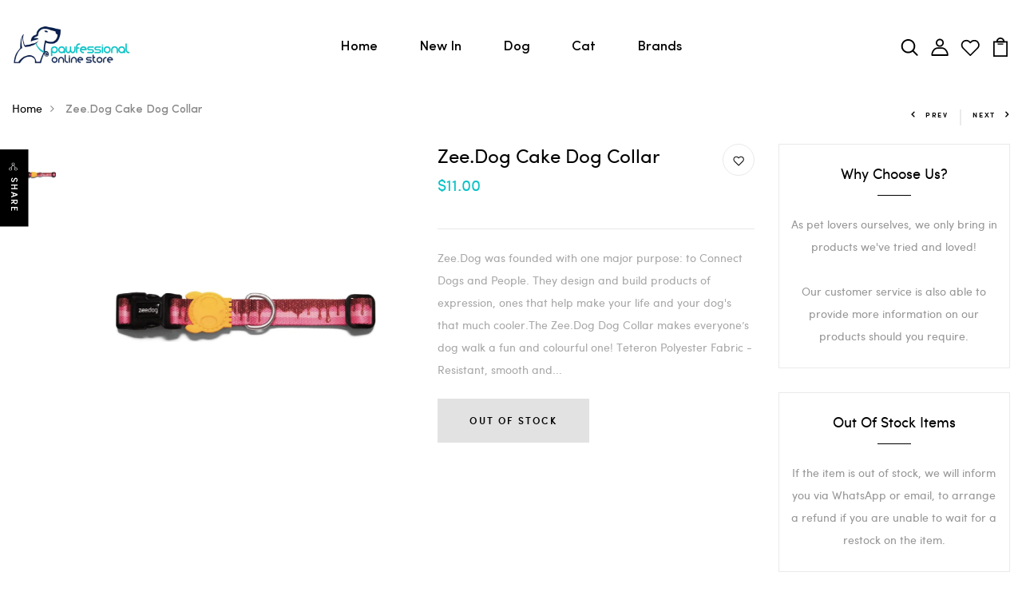

--- FILE ---
content_type: text/html; charset=utf-8
request_url: https://shop.pawfessional.sg/products/zee-dog-cake-dog-collar
body_size: 37525
content:
<!DOCTYPE html>
<!--[if IE 8]><html class="no-js lt-ie9" lang="en"> <![endif]-->
<!--[if IE 9 ]><html class="ie9 no-js"> <![endif]-->
<!--[if (gt IE 9)|!(IE)]><!--> <html class="no-js"> <!--<![endif]-->
<head>

  <!-- Basic page needs ================================================== -->
  <meta charset="utf-8">
  <meta http-equiv="X-UA-Compatible" content="IE=edge">

  <!-- Title and description ================================================== -->
  <title>
    Zee.Dog Cake Dog Collar &ndash; Pawfessional Online Store
  </title>

  
  <meta name="description" content="Zee.Dog was founded with one major purpose: to Connect Dogs and People. They design and build products of expression, ones that help make your life and your dog&#39;s that much cooler.The Zee.Dog Dog Collar makes everyone’s dog walk a fun and colourful one! Teteron Polyester Fabric - Resistant, smooth and soft, able to res">
  

  <!-- Helpers ================================================== -->
  <!-- /snippets/social-meta-tags.liquid -->



<link rel="shortcut icon" href="//shop.pawfessional.sg/cdn/shop/t/4/assets/favicon.png?v=36294726016816386421612374746" type="image/png" />

<link rel="apple-touch-icon-precomposed" href="//shop.pawfessional.sg/cdn/shop/t/4/assets/icon-for-mobile.png?v=767" />
<link rel="apple-touch-icon-precomposed" sizes="57x57" href="//shop.pawfessional.sg/cdn/shop/t/4/assets/icon-for-mobile_57x57.png?v=767" />
<link rel="apple-touch-icon-precomposed" sizes="60x60" href="//shop.pawfessional.sg/cdn/shop/t/4/assets/icon-for-mobile_60x60.png?v=767" />
<link rel="apple-touch-icon-precomposed" sizes="72x72" href="//shop.pawfessional.sg/cdn/shop/t/4/assets/icon-for-mobile_72x72.png?v=767" />
<link rel="apple-touch-icon-precomposed" sizes="76x76" href="//shop.pawfessional.sg/cdn/shop/t/4/assets/icon-for-mobile_76x76.png?v=767" />
<link rel="apple-touch-icon-precomposed" sizes="114x114" href="//shop.pawfessional.sg/cdn/shop/t/4/assets/icon-for-mobile_114x114.png?v=767" />
<link rel="apple-touch-icon-precomposed" sizes="120x120" href="//shop.pawfessional.sg/cdn/shop/t/4/assets/icon-for-mobile_120x120.png?v=767" />
<link rel="apple-touch-icon-precomposed" sizes="144x144" href="//shop.pawfessional.sg/cdn/shop/t/4/assets/icon-for-mobile_144x144.png?v=767" />
<link rel="apple-touch-icon-precomposed" sizes="152x152" href="//shop.pawfessional.sg/cdn/shop/t/4/assets/icon-for-mobile_152x152.png?v=767" />



  <meta property="og:type" content="product">
  <meta property="og:title" content="Zee.Dog Cake Dog Collar">
  
  <meta property="og:image" content="http://shop.pawfessional.sg/cdn/shop/products/shopify_zee.dogcakecollar_S-M_grande.jpg?v=1623558070">
  <meta property="og:image:secure_url" content="https://shop.pawfessional.sg/cdn/shop/products/shopify_zee.dogcakecollar_S-M_grande.jpg?v=1623558070">
  
  <meta property="og:price:amount" content="11.00">
  <meta property="og:price:currency" content="SGD">


  <meta property="og:description" content="Zee.Dog was founded with one major purpose: to Connect Dogs and People. They design and build products of expression, ones that help make your life and your dog&#39;s that much cooler.The Zee.Dog Dog Collar makes everyone’s dog walk a fun and colourful one! Teteron Polyester Fabric - Resistant, smooth and soft, able to res">

  <meta property="og:url" content="https://shop.pawfessional.sg/products/zee-dog-cake-dog-collar">
  <meta property="og:site_name" content="Pawfessional Online Store">





<meta name="twitter:card" content="summary">

  <meta name="twitter:title" content="Zee.Dog Cake Dog Collar">
  <meta name="twitter:description" content="Zee.Dog was founded with one major purpose: to Connect Dogs and People. They design and build products of expression, ones that help make your life and your dog&#39;s that much cooler.The Zee.Dog Dog Collar makes everyone’s dog walk a fun and colourful one! Teteron Polyester Fabric - Resistant, smooth and soft, able to res">
  <meta name="twitter:image" content="https://shop.pawfessional.sg/cdn/shop/products/shopify_zee.dogcakecollar_S-M_medium.jpg?v=1623558070">
  <meta name="twitter:image:width" content="240">
  <meta name="twitter:image:height" content="240">


  <link rel="canonical" href="https://shop.pawfessional.sg/products/zee-dog-cake-dog-collar">
  <meta name="viewport" content="width=device-width,initial-scale=1">
  <meta name="theme-color" content="#7fc9c4">
  <link rel="icon" href="//shop.pawfessional.sg/cdn/shop/t/4/assets/favicon.png?v=36294726016816386421612374746" type="image/png" sizes="16x16">

  <!-- font -->
  
<link href="https://fonts.googleapis.com/css2?family=Playfair+Display:ital,wght@0,400;0,500;0,600;0,700;0,800;0,900;1,400;1,500;1,600;1,700;1,800;1,900&display=swap" rel="stylesheet">







  <!-- CSS ================================================== -->
  
  <link href="//shop.pawfessional.sg/cdn/shop/t/4/assets/timber.scss.css?v=29388160741823534961681810951" rel="stylesheet" type="text/css" media="all" />
  
  

  <link href="//shop.pawfessional.sg/cdn/shop/t/4/assets/bootstrap.min.css?v=121287910720252085271612176315" rel="stylesheet" type="text/css" media="all" />
  <link href="//shop.pawfessional.sg/cdn/shop/t/4/assets/slick.css?v=98340474046176884051612176332" rel="stylesheet" type="text/css" media="all" />
  <link href="//shop.pawfessional.sg/cdn/shop/t/4/assets/slick-theme.css?v=184272576841816378971612176332" rel="stylesheet" type="text/css" media="all" />
  <link rel="stylesheet" href="//shop.pawfessional.sg/cdn/shop/t/4/assets/jquery.fancybox.min.css?v=19278034316635137701612176327" media="nope!" onload="this.media='all'">
  <link href="//shop.pawfessional.sg/cdn/shop/t/4/assets/style-main.scss.css?v=87094999083560795291612176368" rel="stylesheet" type="text/css" media="all" />
  <link href="//shop.pawfessional.sg/cdn/shop/t/4/assets/engo-customize.scss.css?v=60647745455997733741674795255" rel="stylesheet" type="text/css" media="all" />
  <link href="//shop.pawfessional.sg/cdn/shop/t/4/assets/animate.min.css?v=30636256313253750241612176313" rel="stylesheet" type="text/css" media="all" />
  
  

  <!-- Header hook for plugins ================================================== -->
  <script>window.performance && window.performance.mark && window.performance.mark('shopify.content_for_header.start');</script><meta id="shopify-digital-wallet" name="shopify-digital-wallet" content="/25983549495/digital_wallets/dialog">
<meta name="shopify-checkout-api-token" content="619809d7178063c76a352f43dbfa9f5e">
<meta id="in-context-paypal-metadata" data-shop-id="25983549495" data-venmo-supported="false" data-environment="production" data-locale="en_US" data-paypal-v4="true" data-currency="SGD">
<link rel="alternate" type="application/json+oembed" href="https://shop.pawfessional.sg/products/zee-dog-cake-dog-collar.oembed">
<script async="async" src="/checkouts/internal/preloads.js?locale=en-SG"></script>
<link rel="preconnect" href="https://shop.app" crossorigin="anonymous">
<script async="async" src="https://shop.app/checkouts/internal/preloads.js?locale=en-SG&shop_id=25983549495" crossorigin="anonymous"></script>
<script id="apple-pay-shop-capabilities" type="application/json">{"shopId":25983549495,"countryCode":"SG","currencyCode":"SGD","merchantCapabilities":["supports3DS"],"merchantId":"gid:\/\/shopify\/Shop\/25983549495","merchantName":"Pawfessional Online Store","requiredBillingContactFields":["postalAddress","email","phone"],"requiredShippingContactFields":["postalAddress","email","phone"],"shippingType":"shipping","supportedNetworks":["visa","masterCard","amex"],"total":{"type":"pending","label":"Pawfessional Online Store","amount":"1.00"},"shopifyPaymentsEnabled":true,"supportsSubscriptions":true}</script>
<script id="shopify-features" type="application/json">{"accessToken":"619809d7178063c76a352f43dbfa9f5e","betas":["rich-media-storefront-analytics"],"domain":"shop.pawfessional.sg","predictiveSearch":true,"shopId":25983549495,"locale":"en"}</script>
<script>var Shopify = Shopify || {};
Shopify.shop = "pawfessional-online-store.myshopify.com";
Shopify.locale = "en";
Shopify.currency = {"active":"SGD","rate":"1.0"};
Shopify.country = "SG";
Shopify.theme = {"name":"Mipet-home-1","id":83791216695,"schema_name":"Mipet","schema_version":"1.0.0","theme_store_id":null,"role":"main"};
Shopify.theme.handle = "null";
Shopify.theme.style = {"id":null,"handle":null};
Shopify.cdnHost = "shop.pawfessional.sg/cdn";
Shopify.routes = Shopify.routes || {};
Shopify.routes.root = "/";</script>
<script type="module">!function(o){(o.Shopify=o.Shopify||{}).modules=!0}(window);</script>
<script>!function(o){function n(){var o=[];function n(){o.push(Array.prototype.slice.apply(arguments))}return n.q=o,n}var t=o.Shopify=o.Shopify||{};t.loadFeatures=n(),t.autoloadFeatures=n()}(window);</script>
<script>
  window.ShopifyPay = window.ShopifyPay || {};
  window.ShopifyPay.apiHost = "shop.app\/pay";
  window.ShopifyPay.redirectState = null;
</script>
<script id="shop-js-analytics" type="application/json">{"pageType":"product"}</script>
<script defer="defer" async type="module" src="//shop.pawfessional.sg/cdn/shopifycloud/shop-js/modules/v2/client.init-shop-cart-sync_BT-GjEfc.en.esm.js"></script>
<script defer="defer" async type="module" src="//shop.pawfessional.sg/cdn/shopifycloud/shop-js/modules/v2/chunk.common_D58fp_Oc.esm.js"></script>
<script defer="defer" async type="module" src="//shop.pawfessional.sg/cdn/shopifycloud/shop-js/modules/v2/chunk.modal_xMitdFEc.esm.js"></script>
<script type="module">
  await import("//shop.pawfessional.sg/cdn/shopifycloud/shop-js/modules/v2/client.init-shop-cart-sync_BT-GjEfc.en.esm.js");
await import("//shop.pawfessional.sg/cdn/shopifycloud/shop-js/modules/v2/chunk.common_D58fp_Oc.esm.js");
await import("//shop.pawfessional.sg/cdn/shopifycloud/shop-js/modules/v2/chunk.modal_xMitdFEc.esm.js");

  window.Shopify.SignInWithShop?.initShopCartSync?.({"fedCMEnabled":true,"windoidEnabled":true});

</script>
<script>
  window.Shopify = window.Shopify || {};
  if (!window.Shopify.featureAssets) window.Shopify.featureAssets = {};
  window.Shopify.featureAssets['shop-js'] = {"shop-cart-sync":["modules/v2/client.shop-cart-sync_DZOKe7Ll.en.esm.js","modules/v2/chunk.common_D58fp_Oc.esm.js","modules/v2/chunk.modal_xMitdFEc.esm.js"],"init-fed-cm":["modules/v2/client.init-fed-cm_B6oLuCjv.en.esm.js","modules/v2/chunk.common_D58fp_Oc.esm.js","modules/v2/chunk.modal_xMitdFEc.esm.js"],"shop-cash-offers":["modules/v2/client.shop-cash-offers_D2sdYoxE.en.esm.js","modules/v2/chunk.common_D58fp_Oc.esm.js","modules/v2/chunk.modal_xMitdFEc.esm.js"],"shop-login-button":["modules/v2/client.shop-login-button_QeVjl5Y3.en.esm.js","modules/v2/chunk.common_D58fp_Oc.esm.js","modules/v2/chunk.modal_xMitdFEc.esm.js"],"pay-button":["modules/v2/client.pay-button_DXTOsIq6.en.esm.js","modules/v2/chunk.common_D58fp_Oc.esm.js","modules/v2/chunk.modal_xMitdFEc.esm.js"],"shop-button":["modules/v2/client.shop-button_DQZHx9pm.en.esm.js","modules/v2/chunk.common_D58fp_Oc.esm.js","modules/v2/chunk.modal_xMitdFEc.esm.js"],"avatar":["modules/v2/client.avatar_BTnouDA3.en.esm.js"],"init-windoid":["modules/v2/client.init-windoid_CR1B-cfM.en.esm.js","modules/v2/chunk.common_D58fp_Oc.esm.js","modules/v2/chunk.modal_xMitdFEc.esm.js"],"init-shop-for-new-customer-accounts":["modules/v2/client.init-shop-for-new-customer-accounts_C_vY_xzh.en.esm.js","modules/v2/client.shop-login-button_QeVjl5Y3.en.esm.js","modules/v2/chunk.common_D58fp_Oc.esm.js","modules/v2/chunk.modal_xMitdFEc.esm.js"],"init-shop-email-lookup-coordinator":["modules/v2/client.init-shop-email-lookup-coordinator_BI7n9ZSv.en.esm.js","modules/v2/chunk.common_D58fp_Oc.esm.js","modules/v2/chunk.modal_xMitdFEc.esm.js"],"init-shop-cart-sync":["modules/v2/client.init-shop-cart-sync_BT-GjEfc.en.esm.js","modules/v2/chunk.common_D58fp_Oc.esm.js","modules/v2/chunk.modal_xMitdFEc.esm.js"],"shop-toast-manager":["modules/v2/client.shop-toast-manager_DiYdP3xc.en.esm.js","modules/v2/chunk.common_D58fp_Oc.esm.js","modules/v2/chunk.modal_xMitdFEc.esm.js"],"init-customer-accounts":["modules/v2/client.init-customer-accounts_D9ZNqS-Q.en.esm.js","modules/v2/client.shop-login-button_QeVjl5Y3.en.esm.js","modules/v2/chunk.common_D58fp_Oc.esm.js","modules/v2/chunk.modal_xMitdFEc.esm.js"],"init-customer-accounts-sign-up":["modules/v2/client.init-customer-accounts-sign-up_iGw4briv.en.esm.js","modules/v2/client.shop-login-button_QeVjl5Y3.en.esm.js","modules/v2/chunk.common_D58fp_Oc.esm.js","modules/v2/chunk.modal_xMitdFEc.esm.js"],"shop-follow-button":["modules/v2/client.shop-follow-button_CqMgW2wH.en.esm.js","modules/v2/chunk.common_D58fp_Oc.esm.js","modules/v2/chunk.modal_xMitdFEc.esm.js"],"checkout-modal":["modules/v2/client.checkout-modal_xHeaAweL.en.esm.js","modules/v2/chunk.common_D58fp_Oc.esm.js","modules/v2/chunk.modal_xMitdFEc.esm.js"],"shop-login":["modules/v2/client.shop-login_D91U-Q7h.en.esm.js","modules/v2/chunk.common_D58fp_Oc.esm.js","modules/v2/chunk.modal_xMitdFEc.esm.js"],"lead-capture":["modules/v2/client.lead-capture_BJmE1dJe.en.esm.js","modules/v2/chunk.common_D58fp_Oc.esm.js","modules/v2/chunk.modal_xMitdFEc.esm.js"],"payment-terms":["modules/v2/client.payment-terms_Ci9AEqFq.en.esm.js","modules/v2/chunk.common_D58fp_Oc.esm.js","modules/v2/chunk.modal_xMitdFEc.esm.js"]};
</script>
<script>(function() {
  var isLoaded = false;
  function asyncLoad() {
    if (isLoaded) return;
    isLoaded = true;
    var urls = ["https:\/\/cdn.shopify.com\/s\/files\/1\/0683\/1371\/0892\/files\/splmn-shopify-prod-August-31.min.js?v=1693985059\u0026shop=pawfessional-online-store.myshopify.com"];
    for (var i = 0; i < urls.length; i++) {
      var s = document.createElement('script');
      s.type = 'text/javascript';
      s.async = true;
      s.src = urls[i];
      var x = document.getElementsByTagName('script')[0];
      x.parentNode.insertBefore(s, x);
    }
  };
  if(window.attachEvent) {
    window.attachEvent('onload', asyncLoad);
  } else {
    window.addEventListener('load', asyncLoad, false);
  }
})();</script>
<script id="__st">var __st={"a":25983549495,"offset":28800,"reqid":"443457c5-741f-4280-954a-6a19a8833e50-1769246252","pageurl":"shop.pawfessional.sg\/products\/zee-dog-cake-dog-collar","u":"5c84dba202d0","p":"product","rtyp":"product","rid":6571930648631};</script>
<script>window.ShopifyPaypalV4VisibilityTracking = true;</script>
<script id="captcha-bootstrap">!function(){'use strict';const t='contact',e='account',n='new_comment',o=[[t,t],['blogs',n],['comments',n],[t,'customer']],c=[[e,'customer_login'],[e,'guest_login'],[e,'recover_customer_password'],[e,'create_customer']],r=t=>t.map((([t,e])=>`form[action*='/${t}']:not([data-nocaptcha='true']) input[name='form_type'][value='${e}']`)).join(','),a=t=>()=>t?[...document.querySelectorAll(t)].map((t=>t.form)):[];function s(){const t=[...o],e=r(t);return a(e)}const i='password',u='form_key',d=['recaptcha-v3-token','g-recaptcha-response','h-captcha-response',i],f=()=>{try{return window.sessionStorage}catch{return}},m='__shopify_v',_=t=>t.elements[u];function p(t,e,n=!1){try{const o=window.sessionStorage,c=JSON.parse(o.getItem(e)),{data:r}=function(t){const{data:e,action:n}=t;return t[m]||n?{data:e,action:n}:{data:t,action:n}}(c);for(const[e,n]of Object.entries(r))t.elements[e]&&(t.elements[e].value=n);n&&o.removeItem(e)}catch(o){console.error('form repopulation failed',{error:o})}}const l='form_type',E='cptcha';function T(t){t.dataset[E]=!0}const w=window,h=w.document,L='Shopify',v='ce_forms',y='captcha';let A=!1;((t,e)=>{const n=(g='f06e6c50-85a8-45c8-87d0-21a2b65856fe',I='https://cdn.shopify.com/shopifycloud/storefront-forms-hcaptcha/ce_storefront_forms_captcha_hcaptcha.v1.5.2.iife.js',D={infoText:'Protected by hCaptcha',privacyText:'Privacy',termsText:'Terms'},(t,e,n)=>{const o=w[L][v],c=o.bindForm;if(c)return c(t,g,e,D).then(n);var r;o.q.push([[t,g,e,D],n]),r=I,A||(h.body.append(Object.assign(h.createElement('script'),{id:'captcha-provider',async:!0,src:r})),A=!0)});var g,I,D;w[L]=w[L]||{},w[L][v]=w[L][v]||{},w[L][v].q=[],w[L][y]=w[L][y]||{},w[L][y].protect=function(t,e){n(t,void 0,e),T(t)},Object.freeze(w[L][y]),function(t,e,n,w,h,L){const[v,y,A,g]=function(t,e,n){const i=e?o:[],u=t?c:[],d=[...i,...u],f=r(d),m=r(i),_=r(d.filter((([t,e])=>n.includes(e))));return[a(f),a(m),a(_),s()]}(w,h,L),I=t=>{const e=t.target;return e instanceof HTMLFormElement?e:e&&e.form},D=t=>v().includes(t);t.addEventListener('submit',(t=>{const e=I(t);if(!e)return;const n=D(e)&&!e.dataset.hcaptchaBound&&!e.dataset.recaptchaBound,o=_(e),c=g().includes(e)&&(!o||!o.value);(n||c)&&t.preventDefault(),c&&!n&&(function(t){try{if(!f())return;!function(t){const e=f();if(!e)return;const n=_(t);if(!n)return;const o=n.value;o&&e.removeItem(o)}(t);const e=Array.from(Array(32),(()=>Math.random().toString(36)[2])).join('');!function(t,e){_(t)||t.append(Object.assign(document.createElement('input'),{type:'hidden',name:u})),t.elements[u].value=e}(t,e),function(t,e){const n=f();if(!n)return;const o=[...t.querySelectorAll(`input[type='${i}']`)].map((({name:t})=>t)),c=[...d,...o],r={};for(const[a,s]of new FormData(t).entries())c.includes(a)||(r[a]=s);n.setItem(e,JSON.stringify({[m]:1,action:t.action,data:r}))}(t,e)}catch(e){console.error('failed to persist form',e)}}(e),e.submit())}));const S=(t,e)=>{t&&!t.dataset[E]&&(n(t,e.some((e=>e===t))),T(t))};for(const o of['focusin','change'])t.addEventListener(o,(t=>{const e=I(t);D(e)&&S(e,y())}));const B=e.get('form_key'),M=e.get(l),P=B&&M;t.addEventListener('DOMContentLoaded',(()=>{const t=y();if(P)for(const e of t)e.elements[l].value===M&&p(e,B);[...new Set([...A(),...v().filter((t=>'true'===t.dataset.shopifyCaptcha))])].forEach((e=>S(e,t)))}))}(h,new URLSearchParams(w.location.search),n,t,e,['guest_login'])})(!0,!0)}();</script>
<script integrity="sha256-4kQ18oKyAcykRKYeNunJcIwy7WH5gtpwJnB7kiuLZ1E=" data-source-attribution="shopify.loadfeatures" defer="defer" src="//shop.pawfessional.sg/cdn/shopifycloud/storefront/assets/storefront/load_feature-a0a9edcb.js" crossorigin="anonymous"></script>
<script crossorigin="anonymous" defer="defer" src="//shop.pawfessional.sg/cdn/shopifycloud/storefront/assets/shopify_pay/storefront-65b4c6d7.js?v=20250812"></script>
<script data-source-attribution="shopify.dynamic_checkout.dynamic.init">var Shopify=Shopify||{};Shopify.PaymentButton=Shopify.PaymentButton||{isStorefrontPortableWallets:!0,init:function(){window.Shopify.PaymentButton.init=function(){};var t=document.createElement("script");t.src="https://shop.pawfessional.sg/cdn/shopifycloud/portable-wallets/latest/portable-wallets.en.js",t.type="module",document.head.appendChild(t)}};
</script>
<script data-source-attribution="shopify.dynamic_checkout.buyer_consent">
  function portableWalletsHideBuyerConsent(e){var t=document.getElementById("shopify-buyer-consent"),n=document.getElementById("shopify-subscription-policy-button");t&&n&&(t.classList.add("hidden"),t.setAttribute("aria-hidden","true"),n.removeEventListener("click",e))}function portableWalletsShowBuyerConsent(e){var t=document.getElementById("shopify-buyer-consent"),n=document.getElementById("shopify-subscription-policy-button");t&&n&&(t.classList.remove("hidden"),t.removeAttribute("aria-hidden"),n.addEventListener("click",e))}window.Shopify?.PaymentButton&&(window.Shopify.PaymentButton.hideBuyerConsent=portableWalletsHideBuyerConsent,window.Shopify.PaymentButton.showBuyerConsent=portableWalletsShowBuyerConsent);
</script>
<script data-source-attribution="shopify.dynamic_checkout.cart.bootstrap">document.addEventListener("DOMContentLoaded",(function(){function t(){return document.querySelector("shopify-accelerated-checkout-cart, shopify-accelerated-checkout")}if(t())Shopify.PaymentButton.init();else{new MutationObserver((function(e,n){t()&&(Shopify.PaymentButton.init(),n.disconnect())})).observe(document.body,{childList:!0,subtree:!0})}}));
</script>
<link id="shopify-accelerated-checkout-styles" rel="stylesheet" media="screen" href="https://shop.pawfessional.sg/cdn/shopifycloud/portable-wallets/latest/accelerated-checkout-backwards-compat.css" crossorigin="anonymous">
<style id="shopify-accelerated-checkout-cart">
        #shopify-buyer-consent {
  margin-top: 1em;
  display: inline-block;
  width: 100%;
}

#shopify-buyer-consent.hidden {
  display: none;
}

#shopify-subscription-policy-button {
  background: none;
  border: none;
  padding: 0;
  text-decoration: underline;
  font-size: inherit;
  cursor: pointer;
}

#shopify-subscription-policy-button::before {
  box-shadow: none;
}

      </style>

<script>window.performance && window.performance.mark && window.performance.mark('shopify.content_for_header.end');</script>
  <!-- /snippets/oldIE-js.liquid -->


<!--[if lt IE 9]>
<script src="//cdnjs.cloudflare.com/ajax/libs/html5shiv/3.7.2/html5shiv.min.js" type="text/javascript"></script>
<script src="//shop.pawfessional.sg/cdn/shop/t/4/assets/respond.min.js?v=767" type="text/javascript"></script>
<link href="//shop.pawfessional.sg/cdn/shop/t/4/assets/respond-proxy.html" id="respond-proxy" rel="respond-proxy" />
<link href="//shop.pawfessional.sg/search?q=dfa7570c81c204986693b143c6eb193a" id="respond-redirect" rel="respond-redirect" />
<script src="//shop.pawfessional.sg/search?q=dfa7570c81c204986693b143c6eb193a" type="text/javascript"></script>
<![endif]-->


  <script src="//shop.pawfessional.sg/cdn/shop/t/4/assets/jquery-3.5.0.min.js?v=16874778797910128561612176325" type="text/javascript"></script>
  <link href="//cdnjs.cloudflare.com/ajax/libs/font-awesome/4.7.0/css/font-awesome.min.css" rel="stylesheet" type="text/css" media="all" />
  <link href="//cdnjs.cloudflare.com/ajax/libs/font-awesome/4.7.0/fonts/fontawesome-webfont.svg" rel="stylesheet" type="text/css" media="all" />
  <link href="//cdnjs.cloudflare.com/ajax/libs/font-awesome/4.7.0/fonts/FontAwesome.otf" rel="stylesheet" type="text/css" media="all" />
  <link href="//cdnjs.cloudflare.com/ajax/libs/font-awesome/4.7.0/fonts/fontawesome-webfont.eot" rel="stylesheet" type="text/css" media="all" />
  <link href="//cdnjs.cloudflare.com/ajax/libs/font-awesome/4.7.0/fonts/fontawesome-webfont.ttf" rel="stylesheet" type="text/css" media="all" />
  <link href="//cdnjs.cloudflare.com/ajax/libs/font-awesome/4.7.0/fonts/fontawesome-webfont.woff" rel="stylesheet" type="text/css" media="all" />
  <link href="//cdnjs.cloudflare.com/ajax/libs/font-awesome/4.7.0/fonts/fontawesome-webfont.woff2" rel="stylesheet" type="text/css" media="all" />
  <script src="//shop.pawfessional.sg/cdn/shopifycloud/storefront/assets/themes_support/api.jquery-7ab1a3a4.js" type="text/javascript"></script>
  <script src="//shop.pawfessional.sg/cdn/shop/t/4/assets/modernizr-2.8.3.min.js?v=174727525422211915231612176330" type="text/javascript"></script>
  <script src="//shop.pawfessional.sg/cdn/shopifycloud/storefront/assets/themes_support/option_selection-b017cd28.js" type="text/javascript"></script>
  <script src="//shop.pawfessional.sg/cdn/shop/t/4/assets/lazysizes.min.js?v=18178776694225242271612176328" type="text/javascript"></script>


  <script>
    window.ajax_cart = true;
    window.money_format = '${{amount}} SGD';
    window.shop_currency = 'SGD';
    window.show_multiple_currencies = true;
    window.loading_url = "//shop.pawfessional.sg/cdn/shop/t/4/assets/loader.gif?v=9076874988191347041612176329";
    window.use_color_swatch = true;
    window.product_image_resize = true;
    window.enable_sidebar_multiple_choice = true;

    window.file_url = "//shop.pawfessional.sg/cdn/shop/files/?v=767";
    window.asset_url = "";
    window.images_size = {
      is_crop: true,
      ratio_width : 1,
      ratio_height : 1,
    };
    window.inventory_text = {
      in_stock: "In Stock",
      many_in_stock: "Translation missing: en.products.product.many_in_stock",
      out_of_stock: "Out Of Stock",
      add_to_cart: "Add to Cart",
      sold_out: "Sold Out",
      unavailable: "Unavailable"
    };

    window.sidebar_toggle = {
      show_sidebar_toggle: "Translation missing: en.general.sidebar_toggle.show_sidebar_toggle",
      hide_sidebar_toggle: "Translation missing: en.general.sidebar_toggle.hide_sidebar_toggle"
    };

  </script>

  
  

  <!-- /snippets/social-meta-tags.liquid -->



<link rel="shortcut icon" href="//shop.pawfessional.sg/cdn/shop/t/4/assets/favicon.png?v=36294726016816386421612374746" type="image/png" />

<link rel="apple-touch-icon-precomposed" href="//shop.pawfessional.sg/cdn/shop/t/4/assets/icon-for-mobile.png?v=767" />
<link rel="apple-touch-icon-precomposed" sizes="57x57" href="//shop.pawfessional.sg/cdn/shop/t/4/assets/icon-for-mobile_57x57.png?v=767" />
<link rel="apple-touch-icon-precomposed" sizes="60x60" href="//shop.pawfessional.sg/cdn/shop/t/4/assets/icon-for-mobile_60x60.png?v=767" />
<link rel="apple-touch-icon-precomposed" sizes="72x72" href="//shop.pawfessional.sg/cdn/shop/t/4/assets/icon-for-mobile_72x72.png?v=767" />
<link rel="apple-touch-icon-precomposed" sizes="76x76" href="//shop.pawfessional.sg/cdn/shop/t/4/assets/icon-for-mobile_76x76.png?v=767" />
<link rel="apple-touch-icon-precomposed" sizes="114x114" href="//shop.pawfessional.sg/cdn/shop/t/4/assets/icon-for-mobile_114x114.png?v=767" />
<link rel="apple-touch-icon-precomposed" sizes="120x120" href="//shop.pawfessional.sg/cdn/shop/t/4/assets/icon-for-mobile_120x120.png?v=767" />
<link rel="apple-touch-icon-precomposed" sizes="144x144" href="//shop.pawfessional.sg/cdn/shop/t/4/assets/icon-for-mobile_144x144.png?v=767" />
<link rel="apple-touch-icon-precomposed" sizes="152x152" href="//shop.pawfessional.sg/cdn/shop/t/4/assets/icon-for-mobile_152x152.png?v=767" />



  <meta property="og:type" content="product">
  <meta property="og:title" content="Zee.Dog Cake Dog Collar">
  
  <meta property="og:image" content="http://shop.pawfessional.sg/cdn/shop/products/shopify_zee.dogcakecollar_S-M_grande.jpg?v=1623558070">
  <meta property="og:image:secure_url" content="https://shop.pawfessional.sg/cdn/shop/products/shopify_zee.dogcakecollar_S-M_grande.jpg?v=1623558070">
  
  <meta property="og:price:amount" content="11.00">
  <meta property="og:price:currency" content="SGD">


  <meta property="og:description" content="Zee.Dog was founded with one major purpose: to Connect Dogs and People. They design and build products of expression, ones that help make your life and your dog&#39;s that much cooler.The Zee.Dog Dog Collar makes everyone’s dog walk a fun and colourful one! Teteron Polyester Fabric - Resistant, smooth and soft, able to res">

  <meta property="og:url" content="https://shop.pawfessional.sg/products/zee-dog-cake-dog-collar">
  <meta property="og:site_name" content="Pawfessional Online Store">





<meta name="twitter:card" content="summary">

  <meta name="twitter:title" content="Zee.Dog Cake Dog Collar">
  <meta name="twitter:description" content="Zee.Dog was founded with one major purpose: to Connect Dogs and People. They design and build products of expression, ones that help make your life and your dog&#39;s that much cooler.The Zee.Dog Dog Collar makes everyone’s dog walk a fun and colourful one! Teteron Polyester Fabric - Resistant, smooth and soft, able to res">
  <meta name="twitter:image" content="https://shop.pawfessional.sg/cdn/shop/products/shopify_zee.dogcakecollar_S-M_medium.jpg?v=1623558070">
  <meta name="twitter:image:width" content="240">
  <meta name="twitter:image:height" content="240">



<!-- "snippets/weglot_hreftags.liquid" was not rendered, the associated app was uninstalled -->
<!-- "snippets/weglot_switcher.liquid" was not rendered, the associated app was uninstalled -->
<link href="https://monorail-edge.shopifysvc.com" rel="dns-prefetch">
<script>(function(){if ("sendBeacon" in navigator && "performance" in window) {try {var session_token_from_headers = performance.getEntriesByType('navigation')[0].serverTiming.find(x => x.name == '_s').description;} catch {var session_token_from_headers = undefined;}var session_cookie_matches = document.cookie.match(/_shopify_s=([^;]*)/);var session_token_from_cookie = session_cookie_matches && session_cookie_matches.length === 2 ? session_cookie_matches[1] : "";var session_token = session_token_from_headers || session_token_from_cookie || "";function handle_abandonment_event(e) {var entries = performance.getEntries().filter(function(entry) {return /monorail-edge.shopifysvc.com/.test(entry.name);});if (!window.abandonment_tracked && entries.length === 0) {window.abandonment_tracked = true;var currentMs = Date.now();var navigation_start = performance.timing.navigationStart;var payload = {shop_id: 25983549495,url: window.location.href,navigation_start,duration: currentMs - navigation_start,session_token,page_type: "product"};window.navigator.sendBeacon("https://monorail-edge.shopifysvc.com/v1/produce", JSON.stringify({schema_id: "online_store_buyer_site_abandonment/1.1",payload: payload,metadata: {event_created_at_ms: currentMs,event_sent_at_ms: currentMs}}));}}window.addEventListener('pagehide', handle_abandonment_event);}}());</script>
<script id="web-pixels-manager-setup">(function e(e,d,r,n,o){if(void 0===o&&(o={}),!Boolean(null===(a=null===(i=window.Shopify)||void 0===i?void 0:i.analytics)||void 0===a?void 0:a.replayQueue)){var i,a;window.Shopify=window.Shopify||{};var t=window.Shopify;t.analytics=t.analytics||{};var s=t.analytics;s.replayQueue=[],s.publish=function(e,d,r){return s.replayQueue.push([e,d,r]),!0};try{self.performance.mark("wpm:start")}catch(e){}var l=function(){var e={modern:/Edge?\/(1{2}[4-9]|1[2-9]\d|[2-9]\d{2}|\d{4,})\.\d+(\.\d+|)|Firefox\/(1{2}[4-9]|1[2-9]\d|[2-9]\d{2}|\d{4,})\.\d+(\.\d+|)|Chrom(ium|e)\/(9{2}|\d{3,})\.\d+(\.\d+|)|(Maci|X1{2}).+ Version\/(15\.\d+|(1[6-9]|[2-9]\d|\d{3,})\.\d+)([,.]\d+|)( \(\w+\)|)( Mobile\/\w+|) Safari\/|Chrome.+OPR\/(9{2}|\d{3,})\.\d+\.\d+|(CPU[ +]OS|iPhone[ +]OS|CPU[ +]iPhone|CPU IPhone OS|CPU iPad OS)[ +]+(15[._]\d+|(1[6-9]|[2-9]\d|\d{3,})[._]\d+)([._]\d+|)|Android:?[ /-](13[3-9]|1[4-9]\d|[2-9]\d{2}|\d{4,})(\.\d+|)(\.\d+|)|Android.+Firefox\/(13[5-9]|1[4-9]\d|[2-9]\d{2}|\d{4,})\.\d+(\.\d+|)|Android.+Chrom(ium|e)\/(13[3-9]|1[4-9]\d|[2-9]\d{2}|\d{4,})\.\d+(\.\d+|)|SamsungBrowser\/([2-9]\d|\d{3,})\.\d+/,legacy:/Edge?\/(1[6-9]|[2-9]\d|\d{3,})\.\d+(\.\d+|)|Firefox\/(5[4-9]|[6-9]\d|\d{3,})\.\d+(\.\d+|)|Chrom(ium|e)\/(5[1-9]|[6-9]\d|\d{3,})\.\d+(\.\d+|)([\d.]+$|.*Safari\/(?![\d.]+ Edge\/[\d.]+$))|(Maci|X1{2}).+ Version\/(10\.\d+|(1[1-9]|[2-9]\d|\d{3,})\.\d+)([,.]\d+|)( \(\w+\)|)( Mobile\/\w+|) Safari\/|Chrome.+OPR\/(3[89]|[4-9]\d|\d{3,})\.\d+\.\d+|(CPU[ +]OS|iPhone[ +]OS|CPU[ +]iPhone|CPU IPhone OS|CPU iPad OS)[ +]+(10[._]\d+|(1[1-9]|[2-9]\d|\d{3,})[._]\d+)([._]\d+|)|Android:?[ /-](13[3-9]|1[4-9]\d|[2-9]\d{2}|\d{4,})(\.\d+|)(\.\d+|)|Mobile Safari.+OPR\/([89]\d|\d{3,})\.\d+\.\d+|Android.+Firefox\/(13[5-9]|1[4-9]\d|[2-9]\d{2}|\d{4,})\.\d+(\.\d+|)|Android.+Chrom(ium|e)\/(13[3-9]|1[4-9]\d|[2-9]\d{2}|\d{4,})\.\d+(\.\d+|)|Android.+(UC? ?Browser|UCWEB|U3)[ /]?(15\.([5-9]|\d{2,})|(1[6-9]|[2-9]\d|\d{3,})\.\d+)\.\d+|SamsungBrowser\/(5\.\d+|([6-9]|\d{2,})\.\d+)|Android.+MQ{2}Browser\/(14(\.(9|\d{2,})|)|(1[5-9]|[2-9]\d|\d{3,})(\.\d+|))(\.\d+|)|K[Aa][Ii]OS\/(3\.\d+|([4-9]|\d{2,})\.\d+)(\.\d+|)/},d=e.modern,r=e.legacy,n=navigator.userAgent;return n.match(d)?"modern":n.match(r)?"legacy":"unknown"}(),u="modern"===l?"modern":"legacy",c=(null!=n?n:{modern:"",legacy:""})[u],f=function(e){return[e.baseUrl,"/wpm","/b",e.hashVersion,"modern"===e.buildTarget?"m":"l",".js"].join("")}({baseUrl:d,hashVersion:r,buildTarget:u}),m=function(e){var d=e.version,r=e.bundleTarget,n=e.surface,o=e.pageUrl,i=e.monorailEndpoint;return{emit:function(e){var a=e.status,t=e.errorMsg,s=(new Date).getTime(),l=JSON.stringify({metadata:{event_sent_at_ms:s},events:[{schema_id:"web_pixels_manager_load/3.1",payload:{version:d,bundle_target:r,page_url:o,status:a,surface:n,error_msg:t},metadata:{event_created_at_ms:s}}]});if(!i)return console&&console.warn&&console.warn("[Web Pixels Manager] No Monorail endpoint provided, skipping logging."),!1;try{return self.navigator.sendBeacon.bind(self.navigator)(i,l)}catch(e){}var u=new XMLHttpRequest;try{return u.open("POST",i,!0),u.setRequestHeader("Content-Type","text/plain"),u.send(l),!0}catch(e){return console&&console.warn&&console.warn("[Web Pixels Manager] Got an unhandled error while logging to Monorail."),!1}}}}({version:r,bundleTarget:l,surface:e.surface,pageUrl:self.location.href,monorailEndpoint:e.monorailEndpoint});try{o.browserTarget=l,function(e){var d=e.src,r=e.async,n=void 0===r||r,o=e.onload,i=e.onerror,a=e.sri,t=e.scriptDataAttributes,s=void 0===t?{}:t,l=document.createElement("script"),u=document.querySelector("head"),c=document.querySelector("body");if(l.async=n,l.src=d,a&&(l.integrity=a,l.crossOrigin="anonymous"),s)for(var f in s)if(Object.prototype.hasOwnProperty.call(s,f))try{l.dataset[f]=s[f]}catch(e){}if(o&&l.addEventListener("load",o),i&&l.addEventListener("error",i),u)u.appendChild(l);else{if(!c)throw new Error("Did not find a head or body element to append the script");c.appendChild(l)}}({src:f,async:!0,onload:function(){if(!function(){var e,d;return Boolean(null===(d=null===(e=window.Shopify)||void 0===e?void 0:e.analytics)||void 0===d?void 0:d.initialized)}()){var d=window.webPixelsManager.init(e)||void 0;if(d){var r=window.Shopify.analytics;r.replayQueue.forEach((function(e){var r=e[0],n=e[1],o=e[2];d.publishCustomEvent(r,n,o)})),r.replayQueue=[],r.publish=d.publishCustomEvent,r.visitor=d.visitor,r.initialized=!0}}},onerror:function(){return m.emit({status:"failed",errorMsg:"".concat(f," has failed to load")})},sri:function(e){var d=/^sha384-[A-Za-z0-9+/=]+$/;return"string"==typeof e&&d.test(e)}(c)?c:"",scriptDataAttributes:o}),m.emit({status:"loading"})}catch(e){m.emit({status:"failed",errorMsg:(null==e?void 0:e.message)||"Unknown error"})}}})({shopId: 25983549495,storefrontBaseUrl: "https://shop.pawfessional.sg",extensionsBaseUrl: "https://extensions.shopifycdn.com/cdn/shopifycloud/web-pixels-manager",monorailEndpoint: "https://monorail-edge.shopifysvc.com/unstable/produce_batch",surface: "storefront-renderer",enabledBetaFlags: ["2dca8a86"],webPixelsConfigList: [{"id":"shopify-app-pixel","configuration":"{}","eventPayloadVersion":"v1","runtimeContext":"STRICT","scriptVersion":"0450","apiClientId":"shopify-pixel","type":"APP","privacyPurposes":["ANALYTICS","MARKETING"]},{"id":"shopify-custom-pixel","eventPayloadVersion":"v1","runtimeContext":"LAX","scriptVersion":"0450","apiClientId":"shopify-pixel","type":"CUSTOM","privacyPurposes":["ANALYTICS","MARKETING"]}],isMerchantRequest: false,initData: {"shop":{"name":"Pawfessional Online Store","paymentSettings":{"currencyCode":"SGD"},"myshopifyDomain":"pawfessional-online-store.myshopify.com","countryCode":"SG","storefrontUrl":"https:\/\/shop.pawfessional.sg"},"customer":null,"cart":null,"checkout":null,"productVariants":[{"price":{"amount":11.0,"currencyCode":"SGD"},"product":{"title":"Zee.Dog Cake Dog Collar","vendor":"Pawfessional Online Store","id":"6571930648631","untranslatedTitle":"Zee.Dog Cake Dog Collar","url":"\/products\/zee-dog-cake-dog-collar","type":""},"id":"39378777112631","image":{"src":"\/\/shop.pawfessional.sg\/cdn\/shop\/products\/shopify_zee.dogcakecollar_S-M.jpg?v=1623558070"},"sku":"","title":"XS","untranslatedTitle":"XS"},{"price":{"amount":14.0,"currencyCode":"SGD"},"product":{"title":"Zee.Dog Cake Dog Collar","vendor":"Pawfessional Online Store","id":"6571930648631","untranslatedTitle":"Zee.Dog Cake Dog Collar","url":"\/products\/zee-dog-cake-dog-collar","type":""},"id":"39378777145399","image":{"src":"\/\/shop.pawfessional.sg\/cdn\/shop\/products\/shopify_zee.dogcakecollar_S-M.jpg?v=1623558070"},"sku":"","title":"S","untranslatedTitle":"S"},{"price":{"amount":17.0,"currencyCode":"SGD"},"product":{"title":"Zee.Dog Cake Dog Collar","vendor":"Pawfessional Online Store","id":"6571930648631","untranslatedTitle":"Zee.Dog Cake Dog Collar","url":"\/products\/zee-dog-cake-dog-collar","type":""},"id":"39378777178167","image":{"src":"\/\/shop.pawfessional.sg\/cdn\/shop\/products\/shopify_zee.dogcakecollar_S-M.jpg?v=1623558070"},"sku":"","title":"M","untranslatedTitle":"M"},{"price":{"amount":19.0,"currencyCode":"SGD"},"product":{"title":"Zee.Dog Cake Dog Collar","vendor":"Pawfessional Online Store","id":"6571930648631","untranslatedTitle":"Zee.Dog Cake Dog Collar","url":"\/products\/zee-dog-cake-dog-collar","type":""},"id":"39378777210935","image":{"src":"\/\/shop.pawfessional.sg\/cdn\/shop\/products\/shopify_zee.dogcakecollar_S-M.jpg?v=1623558070"},"sku":"","title":"L","untranslatedTitle":"L"}],"purchasingCompany":null},},"https://shop.pawfessional.sg/cdn","fcfee988w5aeb613cpc8e4bc33m6693e112",{"modern":"","legacy":""},{"shopId":"25983549495","storefrontBaseUrl":"https:\/\/shop.pawfessional.sg","extensionBaseUrl":"https:\/\/extensions.shopifycdn.com\/cdn\/shopifycloud\/web-pixels-manager","surface":"storefront-renderer","enabledBetaFlags":"[\"2dca8a86\"]","isMerchantRequest":"false","hashVersion":"fcfee988w5aeb613cpc8e4bc33m6693e112","publish":"custom","events":"[[\"page_viewed\",{}],[\"product_viewed\",{\"productVariant\":{\"price\":{\"amount\":11.0,\"currencyCode\":\"SGD\"},\"product\":{\"title\":\"Zee.Dog Cake Dog Collar\",\"vendor\":\"Pawfessional Online Store\",\"id\":\"6571930648631\",\"untranslatedTitle\":\"Zee.Dog Cake Dog Collar\",\"url\":\"\/products\/zee-dog-cake-dog-collar\",\"type\":\"\"},\"id\":\"39378777112631\",\"image\":{\"src\":\"\/\/shop.pawfessional.sg\/cdn\/shop\/products\/shopify_zee.dogcakecollar_S-M.jpg?v=1623558070\"},\"sku\":\"\",\"title\":\"XS\",\"untranslatedTitle\":\"XS\"}}]]"});</script><script>
  window.ShopifyAnalytics = window.ShopifyAnalytics || {};
  window.ShopifyAnalytics.meta = window.ShopifyAnalytics.meta || {};
  window.ShopifyAnalytics.meta.currency = 'SGD';
  var meta = {"product":{"id":6571930648631,"gid":"gid:\/\/shopify\/Product\/6571930648631","vendor":"Pawfessional Online Store","type":"","handle":"zee-dog-cake-dog-collar","variants":[{"id":39378777112631,"price":1100,"name":"Zee.Dog Cake Dog Collar - XS","public_title":"XS","sku":""},{"id":39378777145399,"price":1400,"name":"Zee.Dog Cake Dog Collar - S","public_title":"S","sku":""},{"id":39378777178167,"price":1700,"name":"Zee.Dog Cake Dog Collar - M","public_title":"M","sku":""},{"id":39378777210935,"price":1900,"name":"Zee.Dog Cake Dog Collar - L","public_title":"L","sku":""}],"remote":false},"page":{"pageType":"product","resourceType":"product","resourceId":6571930648631,"requestId":"443457c5-741f-4280-954a-6a19a8833e50-1769246252"}};
  for (var attr in meta) {
    window.ShopifyAnalytics.meta[attr] = meta[attr];
  }
</script>
<script class="analytics">
  (function () {
    var customDocumentWrite = function(content) {
      var jquery = null;

      if (window.jQuery) {
        jquery = window.jQuery;
      } else if (window.Checkout && window.Checkout.$) {
        jquery = window.Checkout.$;
      }

      if (jquery) {
        jquery('body').append(content);
      }
    };

    var hasLoggedConversion = function(token) {
      if (token) {
        return document.cookie.indexOf('loggedConversion=' + token) !== -1;
      }
      return false;
    }

    var setCookieIfConversion = function(token) {
      if (token) {
        var twoMonthsFromNow = new Date(Date.now());
        twoMonthsFromNow.setMonth(twoMonthsFromNow.getMonth() + 2);

        document.cookie = 'loggedConversion=' + token + '; expires=' + twoMonthsFromNow;
      }
    }

    var trekkie = window.ShopifyAnalytics.lib = window.trekkie = window.trekkie || [];
    if (trekkie.integrations) {
      return;
    }
    trekkie.methods = [
      'identify',
      'page',
      'ready',
      'track',
      'trackForm',
      'trackLink'
    ];
    trekkie.factory = function(method) {
      return function() {
        var args = Array.prototype.slice.call(arguments);
        args.unshift(method);
        trekkie.push(args);
        return trekkie;
      };
    };
    for (var i = 0; i < trekkie.methods.length; i++) {
      var key = trekkie.methods[i];
      trekkie[key] = trekkie.factory(key);
    }
    trekkie.load = function(config) {
      trekkie.config = config || {};
      trekkie.config.initialDocumentCookie = document.cookie;
      var first = document.getElementsByTagName('script')[0];
      var script = document.createElement('script');
      script.type = 'text/javascript';
      script.onerror = function(e) {
        var scriptFallback = document.createElement('script');
        scriptFallback.type = 'text/javascript';
        scriptFallback.onerror = function(error) {
                var Monorail = {
      produce: function produce(monorailDomain, schemaId, payload) {
        var currentMs = new Date().getTime();
        var event = {
          schema_id: schemaId,
          payload: payload,
          metadata: {
            event_created_at_ms: currentMs,
            event_sent_at_ms: currentMs
          }
        };
        return Monorail.sendRequest("https://" + monorailDomain + "/v1/produce", JSON.stringify(event));
      },
      sendRequest: function sendRequest(endpointUrl, payload) {
        // Try the sendBeacon API
        if (window && window.navigator && typeof window.navigator.sendBeacon === 'function' && typeof window.Blob === 'function' && !Monorail.isIos12()) {
          var blobData = new window.Blob([payload], {
            type: 'text/plain'
          });

          if (window.navigator.sendBeacon(endpointUrl, blobData)) {
            return true;
          } // sendBeacon was not successful

        } // XHR beacon

        var xhr = new XMLHttpRequest();

        try {
          xhr.open('POST', endpointUrl);
          xhr.setRequestHeader('Content-Type', 'text/plain');
          xhr.send(payload);
        } catch (e) {
          console.log(e);
        }

        return false;
      },
      isIos12: function isIos12() {
        return window.navigator.userAgent.lastIndexOf('iPhone; CPU iPhone OS 12_') !== -1 || window.navigator.userAgent.lastIndexOf('iPad; CPU OS 12_') !== -1;
      }
    };
    Monorail.produce('monorail-edge.shopifysvc.com',
      'trekkie_storefront_load_errors/1.1',
      {shop_id: 25983549495,
      theme_id: 83791216695,
      app_name: "storefront",
      context_url: window.location.href,
      source_url: "//shop.pawfessional.sg/cdn/s/trekkie.storefront.8d95595f799fbf7e1d32231b9a28fd43b70c67d3.min.js"});

        };
        scriptFallback.async = true;
        scriptFallback.src = '//shop.pawfessional.sg/cdn/s/trekkie.storefront.8d95595f799fbf7e1d32231b9a28fd43b70c67d3.min.js';
        first.parentNode.insertBefore(scriptFallback, first);
      };
      script.async = true;
      script.src = '//shop.pawfessional.sg/cdn/s/trekkie.storefront.8d95595f799fbf7e1d32231b9a28fd43b70c67d3.min.js';
      first.parentNode.insertBefore(script, first);
    };
    trekkie.load(
      {"Trekkie":{"appName":"storefront","development":false,"defaultAttributes":{"shopId":25983549495,"isMerchantRequest":null,"themeId":83791216695,"themeCityHash":"17915737308924741776","contentLanguage":"en","currency":"SGD","eventMetadataId":"311fca8a-5e04-4fa9-a954-9b8306e3432e"},"isServerSideCookieWritingEnabled":true,"monorailRegion":"shop_domain","enabledBetaFlags":["65f19447"]},"Session Attribution":{},"S2S":{"facebookCapiEnabled":false,"source":"trekkie-storefront-renderer","apiClientId":580111}}
    );

    var loaded = false;
    trekkie.ready(function() {
      if (loaded) return;
      loaded = true;

      window.ShopifyAnalytics.lib = window.trekkie;

      var originalDocumentWrite = document.write;
      document.write = customDocumentWrite;
      try { window.ShopifyAnalytics.merchantGoogleAnalytics.call(this); } catch(error) {};
      document.write = originalDocumentWrite;

      window.ShopifyAnalytics.lib.page(null,{"pageType":"product","resourceType":"product","resourceId":6571930648631,"requestId":"443457c5-741f-4280-954a-6a19a8833e50-1769246252","shopifyEmitted":true});

      var match = window.location.pathname.match(/checkouts\/(.+)\/(thank_you|post_purchase)/)
      var token = match? match[1]: undefined;
      if (!hasLoggedConversion(token)) {
        setCookieIfConversion(token);
        window.ShopifyAnalytics.lib.track("Viewed Product",{"currency":"SGD","variantId":39378777112631,"productId":6571930648631,"productGid":"gid:\/\/shopify\/Product\/6571930648631","name":"Zee.Dog Cake Dog Collar - XS","price":"11.00","sku":"","brand":"Pawfessional Online Store","variant":"XS","category":"","nonInteraction":true,"remote":false},undefined,undefined,{"shopifyEmitted":true});
      window.ShopifyAnalytics.lib.track("monorail:\/\/trekkie_storefront_viewed_product\/1.1",{"currency":"SGD","variantId":39378777112631,"productId":6571930648631,"productGid":"gid:\/\/shopify\/Product\/6571930648631","name":"Zee.Dog Cake Dog Collar - XS","price":"11.00","sku":"","brand":"Pawfessional Online Store","variant":"XS","category":"","nonInteraction":true,"remote":false,"referer":"https:\/\/shop.pawfessional.sg\/products\/zee-dog-cake-dog-collar"});
      }
    });


        var eventsListenerScript = document.createElement('script');
        eventsListenerScript.async = true;
        eventsListenerScript.src = "//shop.pawfessional.sg/cdn/shopifycloud/storefront/assets/shop_events_listener-3da45d37.js";
        document.getElementsByTagName('head')[0].appendChild(eventsListenerScript);

})();</script>
<script
  defer
  src="https://shop.pawfessional.sg/cdn/shopifycloud/perf-kit/shopify-perf-kit-3.0.4.min.js"
  data-application="storefront-renderer"
  data-shop-id="25983549495"
  data-render-region="gcp-us-east1"
  data-page-type="product"
  data-theme-instance-id="83791216695"
  data-theme-name="Mipet"
  data-theme-version="1.0.0"
  data-monorail-region="shop_domain"
  data-resource-timing-sampling-rate="10"
  data-shs="true"
  data-shs-beacon="true"
  data-shs-export-with-fetch="true"
  data-shs-logs-sample-rate="1"
  data-shs-beacon-endpoint="https://shop.pawfessional.sg/api/collect"
></script>
</head>

<body  class="preload push_filter_left js_overhidden relative" style="background: #ffffff;">
 
  <div class="wrap">
    <div class="contentbody">
      
        <div id="shopify-section-header" class="shopify-section index-section"><!-- /sections/header.liquid -->

  
  






<header id="header" class="otherpage header-v1-h1 js_height_hd jsheader_sticky d-none d-xl-block ">
  <div class="container container-v1">
    <div class="row align-items-center">
      <div class="col-lg-2">
        <div class="logo">
          <div class="center logo delay05">          	
                      	
            <a href="https://shop.pawfessional.sg">
              
              <img src="//shop.pawfessional.sg/cdn/shop/files/online_store.png?v=1614301955" width="150" alt="Pawfessional Online Store">
              
            </a>
                      
          </div>
        </div>
      </div>
      <div class="col-lg-8 d-flex justify-content-center">
        <div class="menu right">
           <nav class="navbar navbar-expand-lg navbar-light p-0 text-center justify-content-between">
  <div class="collapse navbar-collapse">
    <ul class="navbar-nav">
      
      

      
      

      
      
      
      
      

      
      
      <li class="nav-item dropdown">
        
        <a href="/" title="Home" class="delay03  relative menu_lv1 nav-link">Home</a>
        
      </li>
      
      

      

      
      

      
      
      
      
      

      
      
      <li class="nav-item dropdown">
        
        <a href="/collections/new-in" title="New In" class="delay03  relative menu_lv1 nav-link">New In</a>
        
      </li>
      
      

      

      
      

      
      
      
      
      

      
      

      
      


      
      
      

      
      


      
      
<li class="nav-item dropdown">
        
        <a href="/collections/all" title="Dog" class="delay03 relative nav-link  menu_lv1 ">Dog</a>
        
        <div class="dropdown-menu  js-full-width  list-woman shop show" style='width:1000px;; left : ;'>
          <div class="container container-v1 ">
            
            
            
            
            <div class="row">
              
              <div class="order-md-1 mb-3 col-md-10"><div class="row">
                  

                  
                  
                  <div class="col-md-2">
                    <a href="/collections/pet-accessories" title="Accessories" class="delay03 d-inline-block mb-2 relative menu_lv2 ">Accessories</a>
                    

                    
                    
                    <ul class="px-0">
                      
                      <li class="list-unstyled px-0 py-1">
                        
                        <a href="/collections/bowls-feeding" title="Bowls & Feeding" class="delay03 relative menu_lv3 ">Bowls & Feeding</a>
                        
                      </li>
                      
                      <li class="list-unstyled px-0 py-1">
                        
                        <a href="/collections/beds-housing" title="Beds & Housing" class="delay03 relative menu_lv3 ">Beds & Housing</a>
                        
                      </li>
                      
                      <li class="list-unstyled px-0 py-1">
                        
                        <a href="/collections/collars-leashes-harnesses" title="Collars, Leashes & Harnesses" class="delay03 relative menu_lv3 ">Collars, Leashes & Harnesses</a>
                        
                      </li>
                      
                      <li class="list-unstyled px-0 py-1">
                        
                        <a href="/collections/potty-diapers-1" title="Potty & Diapers" class="delay03 relative menu_lv3 ">Potty & Diapers</a>
                        
                      </li>
                      
                    </ul>
                    

                  </div>
                  

                  
                  
                  <div class="col-md-2">
                    <a href="/collections/dog-food" title="Food" class="delay03 d-inline-block mb-2 relative menu_lv2 ">Food</a>
                    

                    
                    
                    <ul class="px-0">
                      
                      <li class="list-unstyled px-0 py-1">
                        
                        <a href="/collections/dog-dry-food" title="Dry" class="delay03 relative menu_lv3 ">Dry</a>
                        
                      </li>
                      
                      <li class="list-unstyled px-0 py-1">
                        
                        <a href="/collections/freeze-dried-dog-food" title="Freeze Dried" class="delay03 relative menu_lv3 ">Freeze Dried</a>
                        
                      </li>
                      
                      <li class="list-unstyled px-0 py-1">
                        
                        <a href="/collections/milk-replacers" title="Milk Replacer" class="delay03 relative menu_lv3 ">Milk Replacer</a>
                        
                      </li>
                      
                      <li class="list-unstyled px-0 py-1">
                        
                        <a href="/collections/dog-treats" title="Treats" class="delay03 relative menu_lv3 ">Treats</a>
                        
                      </li>
                      
                    </ul>
                    

                  </div>
                  

                  
                  
                  <div class="col-md-2">
                    <a href="/collections/dog-grooming-needs" title="Groom" class="delay03 d-inline-block mb-2 relative menu_lv2 ">Groom</a>
                    

                    
                    
                    <ul class="px-0">
                      
                      <li class="list-unstyled px-0 py-1">
                        
                        <a href="/collections/coat-care" title="Coat & Skin Care" class="delay03 relative menu_lv3 ">Coat & Skin Care</a>
                        
                      </li>
                      
                      <li class="list-unstyled px-0 py-1">
                        
                        <a href="/collections/eye-ear-care" title="Eye & Ear Care" class="delay03 relative menu_lv3 ">Eye & Ear Care</a>
                        
                      </li>
                      
                      <li class="list-unstyled px-0 py-1">
                        
                        <a href="/collections/grooming-tools" title="Grooming Tools" class="delay03 relative menu_lv3 ">Grooming Tools</a>
                        
                      </li>
                      
                      <li class="list-unstyled px-0 py-1">
                        
                        <a href="/collections/shampoos-conditioners" title="Shampoos & Conditioners" class="delay03 relative menu_lv3 ">Shampoos & Conditioners</a>
                        
                      </li>
                      
                    </ul>
                    

                  </div>
                  

                  
                  
                  <div class="col-md-2">
                    <a href="/collections/dog-health-supplements" title="Health" class="delay03 d-inline-block mb-2 relative menu_lv2 ">Health</a>
                    

                    
                    
                    <ul class="px-0">
                      
                      <li class="list-unstyled px-0 py-1">
                        
                        <a href="/collections/dog-health-supplements" title="Supplements" class="delay03 relative menu_lv3 ">Supplements</a>
                        
                      </li>
                      
                    </ul>
                    

                  </div>
                  

                  
                  
                  <div class="col-md-2">
                    <a href="/collections/dog-preventive-care" title="Preventive" class="delay03 d-inline-block mb-2 relative menu_lv2 ">Preventive</a>
                    

                    
                    
                    <ul class="px-0">
                      
                      <li class="list-unstyled px-0 py-1">
                        
                        <a href="/collections/fleas-ticks-parasites" title="Fleas, ticks & parasites" class="delay03 relative menu_lv3 ">Fleas, ticks & parasites</a>
                        
                      </li>
                      
                      <li class="list-unstyled px-0 py-1">
                        
                        <a href="/collections/tear-stains" title="Tear Stains" class="delay03 relative menu_lv3 ">Tear Stains</a>
                        
                      </li>
                      
                    </ul>
                    

                  </div>
                  

                  
                  
                  <div class="col-md-2">
                    <a href="/collections/dog-toys" title="Toys" class="delay03 d-inline-block mb-2 relative menu_lv2 ">Toys</a>
                    

                    
                    
                    <ul class="px-0">
                      
                      <li class="list-unstyled px-0 py-1">
                        
                        <a href="/collections/chew" title="Chew" class="delay03 relative menu_lv3 ">Chew</a>
                        
                      </li>
                      
                      <li class="list-unstyled px-0 py-1">
                        
                        <a href="/collections/plush" title="Plush" class="delay03 relative menu_lv3 ">Plush</a>
                        
                      </li>
                      
                    </ul>
                    

                  </div>
                  
                </div>
              </div>
              

              

              
<div class="order-md-4 mb-3 col-md-2"><div class="menutop15 mega-col-inner ">
                  <div class="block-html"><a href="" title="" class="ap_html_link">
                      <div class="widget-inner"></div>
                    </a></div>
                </div>

              </div></div>
          </div>
        </div>
      </li>

      
      
      
      
      
      

      
      


      
      
      

      
      


      
      
      

      
      


      
      
           
      

      

      
      

      
      
      
      
      

      
      
      <li class="nav-item dropdown">
        
        <a href="/collections/cat-products" title="Cat" class="delay03 nav-link  menu_lv1 ">Cat</a>
        
        <div class="dropdown-menu list-woman page show">
            <div class="list-clothing">
              <ul class="mb-0 list-unstyled">
                
                
                
                <li class="px-3">
                  
                  <a href="/collections/cat-dry-food" title="Dry Food" class=" relative menu_lv1 ">Dry Food</a>
                  
                </li>
                
                
                
                
                <li class="px-3">
                  
                  <a href="/collections/cat-canned-food" title="Wet Food" class=" relative menu_lv1 ">Wet Food</a>
                  
                </li>
                
                
                
                
                <li class="px-3">
                  
                  <a href="/collections/cat-treats" title="Treats" class=" relative menu_lv1 ">Treats</a>
                  
                </li>
                
                
              </ul>
            </div>
        </div>
      </li>
      
      

      

      
      

      
      
      
      
      

      
      

      
      


      
      
      

      
      


      
      
      

      
      


      
      
<li class="nav-item dropdown">
        
        <a href="/collections" title="Brands" class="delay03 relative nav-link  menu_lv1 ">Brands</a>
        
        <div class="dropdown-menu  js-full-width  list-woman shop show" style='width:650; left : -300;'>
          <div class="container container-v1 ">
            
            
            
            
            <div class="row">
              
              <div class="order-md-1 mb-3 col-md-12"><div class="row">
                  

                  
                  
                  <div class="col-md-2">
                    <a href="/collections/afreschi-srl" title="AFreschi srl" class="delay03 d-inline-block mb-2 relative menu_lv2 ">AFreschi srl</a>
                    

                    
                    

                  </div>
                  

                  
                  
                  <div class="col-md-2">
                    <a href="/collections/altimate-pet" title="Altimate Pet" class="delay03 d-inline-block mb-2 relative menu_lv2 ">Altimate Pet</a>
                    

                    
                    

                  </div>
                  

                  
                  
                  <div class="col-md-2">
                    <a href="/collections/bailey-co" title="Bailey & Co" class="delay03 d-inline-block mb-2 relative menu_lv2 ">Bailey & Co</a>
                    

                    
                    

                  </div>
                  

                  
                  
                  <div class="col-md-2">
                    <a href="/collections/boss-dog" title="Boss Dog" class="delay03 d-inline-block mb-2 relative menu_lv2 ">Boss Dog</a>
                    

                    
                    

                  </div>
                  

                  
                  
                  <div class="col-md-2">
                    <a href="/collections/bravecto" title="Bravecto" class="delay03 d-inline-block mb-2 relative menu_lv2 ">Bravecto</a>
                    

                    
                    

                  </div>
                  

                  
                  
                  <div class="col-md-2">
                    <a href="/collections/dom-cleo-organics" title="Dom & Cleo Organics" class="delay03 d-inline-block mb-2 relative menu_lv2 ">Dom & Cleo Organics</a>
                    

                    
                    

                  </div>
                  

                  
                  
                  <div class="col-md-2">
                    <a href="/collections/els-pet" title="ELS Pet" class="delay03 d-inline-block mb-2 relative menu_lv2 ">ELS Pet</a>
                    

                    
                    

                  </div>
                  

                  
                  
                  <div class="col-md-2">
                    <a href="/collections/farmland-traditions" title="Farmland Traditions" class="delay03 d-inline-block mb-2 relative menu_lv2 ">Farmland Traditions</a>
                    

                    
                    

                  </div>
                  

                  
                  
                  <div class="col-md-2">
                    <a href="/collections/food-for-the-good" title="Food For The Good" class="delay03 d-inline-block mb-2 relative menu_lv2 ">Food For The Good</a>
                    

                    
                    

                  </div>
                  

                  
                  
                  <div class="col-md-2">
                    <a href="/collections/fringe-studio" title="Fringe Studio" class="delay03 d-inline-block mb-2 relative menu_lv2 ">Fringe Studio</a>
                    

                    
                    

                  </div>
                  

                  
                  
                  <div class="col-md-2">
                    <a href="/collections/fuzzyard" title="Fuzzyard" class="delay03 d-inline-block mb-2 relative menu_lv2 ">Fuzzyard</a>
                    

                    
                    

                  </div>
                  

                  
                  
                  <div class="col-md-2">
                    <a href="/collections/good-noze" title="Good Noze" class="delay03 d-inline-block mb-2 relative menu_lv2 ">Good Noze</a>
                    

                    
                    

                  </div>
                  

                  
                  
                  <div class="col-md-2">
                    <a href="/collections/grandma-lucys" title="Grandma Lucy's" class="delay03 d-inline-block mb-2 relative menu_lv2 ">Grandma Lucy's</a>
                    

                    
                    

                  </div>
                  

                  
                  
                  <div class="col-md-2">
                    <a href="/collections/herz" title="Herz" class="delay03 d-inline-block mb-2 relative menu_lv2 ">Herz</a>
                    

                    
                    

                  </div>
                  

                  
                  
                  <div class="col-md-2">
                    <a href="/collections/hills-science-diet" title="Hill's Science Diet" class="delay03 d-inline-block mb-2 relative menu_lv2 ">Hill's Science Diet</a>
                    

                    
                    

                  </div>
                  

                  
                  
                  <div class="col-md-2">
                    <a href="/collections/honeycare" title="Honeycare" class="delay03 d-inline-block mb-2 relative menu_lv2 ">Honeycare</a>
                    

                    
                    

                  </div>
                  

                  
                  
                  <div class="col-md-2">
                    <a href="/collections/hugsmart" title="HugSmart" class="delay03 d-inline-block mb-2 relative menu_lv2 ">HugSmart</a>
                    

                    
                    

                  </div>
                  

                  
                  
                  <div class="col-md-2">
                    <a href="/collections/k9-natural" title="K9 Natural" class="delay03 d-inline-block mb-2 relative menu_lv2 ">K9 Natural</a>
                    

                    
                    

                  </div>
                  

                  
                  
                  <div class="col-md-2">
                    <a href="/collections/kala-health" title="Kala Health" class="delay03 d-inline-block mb-2 relative menu_lv2 ">Kala Health</a>
                    

                    
                    

                  </div>
                  

                  
                  
                  <div class="col-md-2">
                    <a href="/collections/kin-kind" title="Kin+Kind" class="delay03 d-inline-block mb-2 relative menu_lv2 ">Kin+Kind</a>
                    

                    
                    

                  </div>
                  

                  
                  
                  <div class="col-md-2">
                    <a href="/collections/kong" title="Kong®" class="delay03 d-inline-block mb-2 relative menu_lv2 ">Kong®</a>
                    

                    
                    

                  </div>
                  

                  
                  
                  <div class="col-md-2">
                    <a href="/collections/nandog-pet-gear" title="Nandog" class="delay03 d-inline-block mb-2 relative menu_lv2 ">Nandog</a>
                    

                    
                    

                  </div>
                  

                  
                  
                  <div class="col-md-2">
                    <a href="/collections/natura-nourish" title="Natura Nourish" class="delay03 d-inline-block mb-2 relative menu_lv2 ">Natura Nourish</a>
                    

                    
                    

                  </div>
                  

                  
                  
                  <div class="col-md-2">
                    <a href="/collections/natural-dog-company" title="Natural Dog Company" class="delay03 d-inline-block mb-2 relative menu_lv2 ">Natural Dog Company</a>
                    

                    
                    

                  </div>
                  

                  
                  
                  <div class="col-md-2">
                    <a href="/collections/nature-s-miracle" title="Nature's Miracle" class="delay03 d-inline-block mb-2 relative menu_lv2 ">Nature's Miracle</a>
                    

                    
                    

                  </div>
                  

                  
                  
                  <div class="col-md-2">
                    <a href="/collections/nexgard" title="NexGard" class="delay03 d-inline-block mb-2 relative menu_lv2 ">NexGard</a>
                    

                    
                    

                  </div>
                  

                  
                  
                  <div class="col-md-2">
                    <a href="/collections/ohpopdog" title="Ohpopdog" class="delay03 d-inline-block mb-2 relative menu_lv2 ">Ohpopdog</a>
                    

                    
                    

                  </div>
                  

                  
                  
                  <div class="col-md-2">
                    <a href="/collections/p-l-a-y" title="P.L.A.Y" class="delay03 d-inline-block mb-2 relative menu_lv2 ">P.L.A.Y</a>
                    

                    
                    

                  </div>
                  

                  
                  
                  <div class="col-md-2">
                    <a href="/collections/pet-horizon" title="Pet Horizon" class="delay03 d-inline-block mb-2 relative menu_lv2 ">Pet Horizon</a>
                    

                    
                    

                  </div>
                  

                  
                  
                  <div class="col-md-2">
                    <a href="/collections/petag" title="PetAg" class="delay03 d-inline-block mb-2 relative menu_lv2 ">PetAg</a>
                    

                    
                    

                  </div>
                  

                  
                  
                  <div class="col-md-2">
                    <a href="/collections/plato-pet-treats" title="Plato Pet Treats" class="delay03 d-inline-block mb-2 relative menu_lv2 ">Plato Pet Treats</a>
                    

                    
                    

                  </div>
                  

                  
                  
                  <div class="col-md-2">
                    <a href="/collections/purina-dentalife" title="Purina Dentalife" class="delay03 d-inline-block mb-2 relative menu_lv2 ">Purina Dentalife</a>
                    

                    
                    

                  </div>
                  

                  
                  
                  <div class="col-md-2">
                    <a href="/collections/purina-fancy-feast" title="Purina Fancy Feast" class="delay03 d-inline-block mb-2 relative menu_lv2 ">Purina Fancy Feast</a>
                    

                    
                    

                  </div>
                  

                  
                  
                  <div class="col-md-2">
                    <a href="/collections/purina-friskies" title="Purina Friskies" class="delay03 d-inline-block mb-2 relative menu_lv2 ">Purina Friskies</a>
                    

                    
                    

                  </div>
                  

                  
                  
                  <div class="col-md-2">
                    <a href="/collections/purina-one" title="Purina ONE" class="delay03 d-inline-block mb-2 relative menu_lv2 ">Purina ONE</a>
                    

                    
                    

                  </div>
                  

                  
                  
                  <div class="col-md-2">
                    <a href="/collections/custom-collection" title="Purina Proplan" class="delay03 d-inline-block mb-2 relative menu_lv2 ">Purina Proplan</a>
                    

                    
                    

                  </div>
                  

                  
                  
                  <div class="col-md-2">
                    <a href="/collections/raw-rawr" title="Raw Rawr" class="delay03 d-inline-block mb-2 relative menu_lv2 ">Raw Rawr</a>
                    

                    
                    

                  </div>
                  

                  
                  
                  <div class="col-md-2">
                    <a href="/collections/red-dingo" title="Red Dingo" class="delay03 d-inline-block mb-2 relative menu_lv2 ">Red Dingo</a>
                    

                    
                    

                  </div>
                  

                  
                  
                  <div class="col-md-2">
                    <a href="/collections/ruffwear" title="Ruffwear" class="delay03 d-inline-block mb-2 relative menu_lv2 ">Ruffwear</a>
                    

                    
                    

                  </div>
                  

                  
                  
                  <div class="col-md-2">
                    <a href="/collections/shiba" title="Shiba" class="delay03 d-inline-block mb-2 relative menu_lv2 ">Shiba</a>
                    

                    
                    

                  </div>
                  

                  
                  
                  <div class="col-md-2">
                    <a href="/collections/singapaw" title="Singapaw" class="delay03 d-inline-block mb-2 relative menu_lv2 ">Singapaw</a>
                    

                    
                    

                  </div>
                  

                  
                  
                  <div class="col-md-2">
                    <a href="/collections/smith-burton" title="Smith & Burton" class="delay03 d-inline-block mb-2 relative menu_lv2 ">Smith & Burton</a>
                    

                    
                    

                  </div>
                  

                  
                  
                  <div class="col-md-2">
                    <a href="/collections/stella-chewys" title="Stella & Chewy's" class="delay03 d-inline-block mb-2 relative menu_lv2 ">Stella & Chewy's</a>
                    

                    
                    

                  </div>
                  

                  
                  
                  <div class="col-md-2">
                    <a href="/collections/the-art-of-whole-food" title="The Art Of Whole Food" class="delay03 d-inline-block mb-2 relative menu_lv2 ">The Art Of Whole Food</a>
                    

                    
                    

                  </div>
                  

                  
                  
                  <div class="col-md-2">
                    <a href="/collections/true-iconic" title="True Iconic" class="delay03 d-inline-block mb-2 relative menu_lv2 ">True Iconic</a>
                    

                    
                    

                  </div>
                  

                  
                  
                  <div class="col-md-2">
                    <a href="/collections/tu-meke-friend" title="Tu Meke Friend" class="delay03 d-inline-block mb-2 relative menu_lv2 ">Tu Meke Friend</a>
                    

                    
                    

                  </div>
                  

                  
                  
                  <div class="col-md-2">
                    <a href="/collections/unicharm-pet" title="Unicharm Pet" class="delay03 d-inline-block mb-2 relative menu_lv2 ">Unicharm Pet</a>
                    

                    
                    

                  </div>
                  

                  
                  
                  <div class="col-md-2">
                    <a href="/collections/virbac" title="Virbac" class="delay03 d-inline-block mb-2 relative menu_lv2 ">Virbac</a>
                    

                    
                    

                  </div>
                  

                  
                  
                  <div class="col-md-2">
                    <a href="/collections/zee-dog" title="Zee.Dog" class="delay03 d-inline-block mb-2 relative menu_lv2 ">Zee.Dog</a>
                    

                    
                    

                  </div>
                  

                  
                  
                  <div class="col-md-2">
                    <a href="/collections/zippypaws" title="Zippypaws" class="delay03 d-inline-block mb-2 relative menu_lv2 ">Zippypaws</a>
                    

                    
                    

                  </div>
                  
                </div>
              </div>
              

              

              
</div>
          </div>
        </div>
      </li>

      
      
      
      
      
      

      
      


      
      
      

      
      


      
      
           
      

      
    </ul>
  </div>
</nav>
        </div>
      </div>
      <div class="col-lg-2 currencies-login">        
        <div class="cart-login-search align-items-center"> 
          <ul class="list-inline list-unstyled mb-0">
            <li class="list-inline-item mr-0">
              <a href="javascript:void(0)" class="search js-search-destop">
                
                <!--?xml version="1.0" encoding="UTF-8" standalone="no"?-->
<svg xmlns="http://www.w3.org/2000/svg" viewbox="0 0 400 400" height="400" width="400" id="svg2" version="1.1" xmlns:dc="http://purl.org/dc/elements/1.1/" xmlns:cc="http://creativecommons.org/ns#" xmlns:rdf="http://www.w3.org/1999/02/22-rdf-syntax-ns#" xmlns:svg="http://www.w3.org/2000/svg" xml:space="preserve"><metadata id="metadata8"><rdf><work rdf:about=""><format>image/svg+xml</format><type rdf:resource="http://purl.org/dc/dcmitype/StillImage"></type></work></rdf></metadata><defs id="defs6"></defs><g transform="matrix(1.3333333,0,0,-1.3333333,0,400)" id="g10"><g transform="scale(0.1)" id="g12"><path id="path14" style="fill-opacity:1;fill-rule:nonzero;stroke:none" d="m 1312.7,795.5 c -472.7,0 -857.204,384.3 -857.204,856.7 0,472.7 384.504,857.2 857.204,857.2 472.7,0 857.3,-384.5 857.3,-857.2 0,-472.4 -384.6,-856.7 -857.3,-856.7 z M 2783.9,352.699 2172.7,963.898 c 155.8,194.702 241.5,438.602 241.5,688.302 0,607.3 -494.1,1101.4 -1101.5,1101.4 -607.302,0 -1101.399,-494.1 -1101.399,-1101.4 0,-607.4 494.097,-1101.501 1101.399,-1101.501 249.8,0 493.5,85.5 687.7,241 L 2611.7,181 c 23,-23 53.6,-35.699 86.1,-35.699 32.4,0 63,12.699 86,35.699 23.1,22.801 35.8,53.301 35.8,85.898 0,32.602 -12.7,63 -35.7,85.801"></path></g></g></svg>
                
              </a>
            </li>
            <li class="list-inline-item mr-0">
              <a href="javascript:void(0)" class="login js-call-popup-login">
                
                <!--?xml version="1.0" encoding="UTF-8" standalone="no"?-->
<svg xmlns="http://www.w3.org/2000/svg" viewbox="0 0 400 400" height="400" width="400" id="svg2" version="1.1" xmlns:dc="http://purl.org/dc/elements/1.1/" xmlns:cc="http://creativecommons.org/ns#" xmlns:rdf="http://www.w3.org/1999/02/22-rdf-syntax-ns#" xmlns:svg="http://www.w3.org/2000/svg" xml:space="preserve"><metadata id="metadata8"><rdf><work rdf:about=""><format>image/svg+xml</format><type rdf:resource="http://purl.org/dc/dcmitype/StillImage"></type></work></rdf></metadata><defs id="defs6"></defs><g transform="matrix(1.3333333,0,0,-1.3333333,0,400)" id="g10"><g transform="scale(0.1)" id="g12"><path id="path14" style="fill-opacity:1;fill-rule:nonzero;stroke:none" d="m 1506.87,2587.11 c -225.04,0 -408.14,-183.08 -408.14,-408.11 0,-225.06 183.1,-408.13 408.14,-408.13 225.02,0 408.13,183.07 408.13,408.13 0,225.03 -183.11,408.11 -408.13,408.11 z m 0,-1038.56 c -347.64,0 -630.432,282.79 -630.432,630.45 0,347.63 282.792,630.43 630.432,630.43 347.63,0 630.42,-282.8 630.42,-630.43 0,-347.66 -282.79,-630.45 -630.42,-630.45 v 0"></path><path id="path16" style="fill-opacity:1;fill-rule:nonzero;stroke:none" d="M 399.648,361.789 H 2614.07 c -25.06,261.531 -139.49,503.461 -327.47,689.831 -124.25,123.14 -300.78,193.96 -483.86,193.96 h -591.76 c -183.61,0 -359.601,-70.82 -483.863,-193.96 C 539.148,865.25 424.719,623.32 399.648,361.789 Z M 2730.69,139.461 H 283.035 c -61.558,0 -111.16,49.59 -111.16,111.16 0,363.438 141.68,704 398.32,959.019 165.657,164.55 399.414,258.82 640.785,258.82 h 591.76 c 241.94,0 475.14,-94.27 640.8,-258.82 256.63,-255.019 398.31,-595.581 398.31,-959.019 0,-61.57 -49.59,-111.16 -111.16,-111.16 v 0"></path></g></g></svg>
                

              </a>
            </li>
            <li class="list-inline-item mr-0">
              <a href="" class="">
                
                <!--?xml version="1.0" encoding="UTF-8" standalone="no"?-->
<svg xmlns="http://www.w3.org/2000/svg" viewbox="0 0 400 400" height="400" width="400" id="svg2" version="1.1" xmlns:dc="http://purl.org/dc/elements/1.1/" xmlns:cc="http://creativecommons.org/ns#" xmlns:rdf="http://www.w3.org/1999/02/22-rdf-syntax-ns#" xmlns:svg="http://www.w3.org/2000/svg" xml:space="preserve"><metadata id="metadata8"><rdf><work rdf:about=""><format>image/svg+xml</format><type rdf:resource="http://purl.org/dc/dcmitype/StillImage"></type></work></rdf></metadata><defs id="defs6"></defs><g transform="matrix(1.3333333,0,0,-1.3333333,0,400)" id="g10"><g transform="scale(0.1)" id="g12"><path id="path14" style="fill-opacity:1;fill-rule:nonzero;stroke:none" d="m 903,2424.4 c 157.9,0 306.4,-61.5 418.1,-173.1 l 134.8,-134.9 c 20.7,-20.6 48.1,-32 77.1,-32 29,0 56.4,11.4 77,32 l 133.7,133.7 c 111.7,111.6 259.9,173.1 417.5,173.1 156.91,0 305,-61.3 416.8,-172.5 111.2,-111.3 172.5,-259.5 172.5,-417.5 0.6,-157.3 -60.69,-305.5 -172.5,-417.4 L 1531.5,373.5 487.402,1417.6 c -111.601,111.7 -173.105,259.9 -173.105,417.5 0,158.1 61.199,306.1 172.5,416.8 111.308,111.2 259.101,172.5 416.203,172.5 z m 1829.7,-19.6 c 0,0 0,0 -0.1,0 -152.4,152.4 -355.1,236.3 -570.9,236.3 -215.7,0 -418.7,-84.1 -571.5,-236.9 l -56.9,-57 -58.2,58.2 c -153.1,153.1 -356.3,237.5 -572.1,237.5 -215.305,0 -417.902,-83.9 -570.305,-236.3 -153,-153 -236.8942,-356 -236.2966,-571.5 0,-215 84.4026,-417.8 237.4966,-571 L 1454.7,143.301 c 20.5,-20.403 48.41,-32.199 76.8,-32.199 28.7,0 56.7,11.5 76.7,31.597 L 2731.5,1261.8 c 152.7,152.7 236.8,355.7 236.8,571.4 0.7,216 -83,419 -235.6,571.6"></path></g></g></svg>
                

              </a>
            </li>
            <li class="list-inline-item mr-0">
              <a href="javascript:void(0)" class="cart js-call-minicart">
                
                <svg xmlns="http://www.w3.org/2000/svg" viewbox="0 0 297.78668 398.66666" height="398.66666" width="297.78668" id="svg2" version="1.1" xmlns:dc="http://purl.org/dc/elements/1.1/" xmlns:cc="http://creativecommons.org/ns#" xmlns:rdf="http://www.w3.org/1999/02/22-rdf-syntax-ns#" xmlns:svg="http://www.w3.org/2000/svg" xml:space="preserve"><metadata id="metadata8"><rdf><work rdf:about=""><format>image/svg+xml</format><type rdf:resource="http://purl.org/dc/dcmitype/StillImage"></type></work></rdf></metadata><defs id="defs6"></defs><g transform="matrix(1.3333333,0,0,-1.3333333,0,398.66667)" id="g10"><g transform="scale(0.1)" id="g12"><path id="path14" style="fill-opacity:1;fill-rule:nonzero;stroke:none" d="M 2233.36,2432.71 H 0 V 0 h 2233.36 v 2432.71 z m -220,-220 V 220 H 220.004 V 2212.71 H 2013.36"></path><path xmlns="http://www.w3.org/2000/svg" id="path16" style="fill-opacity:1;fill-rule:nonzero;stroke:none" d="m 1116.68,2990 v 0 C 755.461,2990 462.637,2697.18 462.637,2335.96 V 2216.92 H 1770.71 v 119.04 c 0,361.22 -292.82,654.04 -654.03,654.04 z m 0,-220 c 204.58,0 376.55,-142.29 422.19,-333.08 H 694.492 C 740.117,2627.71 912.102,2770 1116.68,2770"></path><path xmlns="http://www.w3.org/2000/svg" id="path18" style="fill-opacity:1;fill-rule:nonzero;stroke:none" d="M 1554.82,1888.17 H 678.543 v 169.54 h 876.277 v -169.54"></path></g></g></svg>
                
                <span class="js-number-cart number-cart "></span>
              </a>
            </li>
          </ul>
        
        </div>

        <div class="clearfix"></div>
      </div>
    </div>
  </div>
</header>


<script>
  jQuery(document).ready(function($) {
    
    function hexToRgb(hex) {
      var result = /^#?([a-f\d]{2})([a-f\d]{2})([a-f\d]{2})$/i.exec(hex);
      return result ? {
        r: parseInt(result[1], 16),
        g: parseInt(result[2], 16),
        b: parseInt(result[3], 16)
      } : null;
    }
    var r = (hexToRgb("#ffffff").r);
    var g = (hexToRgb("#ffffff").g);
    var b = (hexToRgb("#ffffff").b)
                      
    $('.header-v1-h1').css({'background':'rgba(' + r + ' ,' + g + ',' + b + ',0.9)'});
    
    
    
    function menudestopscroll1() {
      var $nav = $(".jsheader_sticky");
      $nav.removeClass('menu_scroll_v1');

      $(document).scroll(function() {

        $nav.toggleClass('menu_scroll_v1', $(this).scrollTop() > $nav.height());
        var r = (hexToRgb("#ffffff").r);
        var g = (hexToRgb("#ffffff").g);
        var b = (hexToRgb("#ffffff").b)
        $('.header-v1-h1.menu_scroll_v1').css({'background':'rgba(' + r + ' ,' + g + ',' + b + ',0.9)'});
                         
      });
    } 
    menudestopscroll1();
    
    
    
  });
</script>



<style>

  #header .menu ul li .nav-link{
    color: #000000;
  }


  #header .currencies-login .cart-login-search ul li a svg{
    fill : #000000;
  }
  #header .currencies-login .cart-login-search ul li a i{
  	color : #000000;
  }
  #header .currencies-login .cart-login-search ul li a svg{
  	fill : #000000;
  }
  
  #header .currencies-login .cart-login-search ul li .cart .number-cart{
    color : #000000;
  }
</style>



  



</div>

          <!-- HEADING HIDDEN SEO -->
          

          <div class="search-full-destop">
  <div class="search-eveland js-box-search">
    <div class="drawer-search-top">
      <h3 class="drawer-search-title">Start typing and hit Enter</h3>
    </div>
    <form class="wg-search-form" action="/search">
      <input type="hidden" name="type" value="product">
      <input type="text" name="q" placeholder="Search anything" class="search-input js_engo_autocomplate">
      <button type="submit"><i class="icon-icon-search"></i></button>
    </form>
    <div class="drawer_back">
      <a href="javascript:void(0)" class="close-search js-drawer-close set-16-svg">
        <svg xmlns="http://www.w3.org/2000/svg" xmlns:xlink="http://www.w3.org/1999/xlink" version="1.1" id="Capa_1" x="0px" y="0px" viewBox="0 0 298.667 298.667" style="enable-background:new 0 0 298.667 298.667;" xml:space="preserve">
          <g>
            <g>
              <polygon points="298.667,30.187 268.48,0 149.333,119.147 30.187,0 0,30.187 119.147,149.333 0,268.48 30.187,298.667     149.333,179.52 268.48,298.667 298.667,268.48 179.52,149.333   "></polygon>
            </g>
          </g>

        </svg>
      </a>
    </div>
    
    <div class="result_prod js_productSearchResults">
      <div class="js_search_results row">

      </div>
    </div>
    
  </div>
  <div class="bg_search_box">
  </div>
</div>
          <div class="js-minicart minicart" >
  <div class="relative" style="height: 100%;">
  	<div class="mini-content ">    
    <div class="mini-cart-head">
      <a href="javascript:void(0)" class="mini-cart-undo close-mini-cart">
        <svg xmlns="http://www.w3.org/2000/svg" xmlns:xlink="http://www.w3.org/1999/xlink" version="1.1" id="Capa_1" x="0px" y="0px" viewBox="0 0 298.667 298.667" style="enable-background:new 0 0 298.667 298.667;" xml:space="preserve">
          <g>
            <g>
              <polygon points="298.667,30.187 268.48,0 149.333,119.147 30.187,0 0,30.187 119.147,149.333 0,268.48 30.187,298.667     149.333,179.52 268.48,298.667 298.667,268.48 179.52,149.333   "/>
            </g>
          </g>

        </svg>
      </a>        
      <h3 class="title">Shopping Cart</h3>
      <div class="mini-cart-counter"><span class="cart-counter enj-cartcount">0</span></div>
    </div>       
    
    <div class="mini-cart-bottom enj-minicart-ajax">
      
      <div class="list_product_minicart empty">
        <div class="empty-product_minicart">
          <p class="mb-0">Your shopping bag is empty</p>
          <a href="/collections/all" class="to-cart">Go to the shop</a>
        </div>
      </div>      
            
    </div>    
  </div>
  </div>
</div>
<div class="js-bg bg-minicart"></div>

          <div class="menu_moblie d-flex d-xl-none jsmenumobile align-items-center ">
  <a href="javascript:void(0)" title="" class="menuleft">
    <span class="iconmenu">
      <span></span>
      <span></span>
      <span></span>
    </span>
  </a>
  <div class="logo_menumoblie">

              	
    <a href="https://shop.pawfessional.sg">
      
      <img src="//shop.pawfessional.sg/cdn/shop/files/online_store_logo_1.png?v=1614320404" width="150" alt="logo">
      
    </a>
    

  </div>
  <div class="menuright">
    <span class="pr-3 js-search-destop"><svg xmlns="http://www.w3.org/2000/svg" viewbox="0 0 400 400" height="400" width="400" id="svg2" version="1.1" xmlns:dc="http://purl.org/dc/elements/1.1/" xmlns:cc="http://creativecommons.org/ns#" xmlns:rdf="http://www.w3.org/1999/02/22-rdf-syntax-ns#" xmlns:svg="http://www.w3.org/2000/svg" xml:space="preserve"><metadata id="metadata8"><rdf><work rdf:about=""><format>image/svg+xml</format><type rdf:resource="http://purl.org/dc/dcmitype/StillImage"></type></work></rdf></metadata><defs id="defs6"></defs><g transform="matrix(1.3333333,0,0,-1.3333333,0,400)" id="g10"><g transform="scale(0.1)" id="g12"><path id="path14" style="fill:#231f20;fill-opacity:1;fill-rule:nonzero;stroke:none" d="m 1312.7,795.5 c -472.7,0 -857.204,384.3 -857.204,856.7 0,472.7 384.504,857.2 857.204,857.2 472.7,0 857.3,-384.5 857.3,-857.2 0,-472.4 -384.6,-856.7 -857.3,-856.7 z M 2783.9,352.699 2172.7,963.898 c 155.8,194.702 241.5,438.602 241.5,688.302 0,607.3 -494.1,1101.4 -1101.5,1101.4 -607.302,0 -1101.399,-494.1 -1101.399,-1101.4 0,-607.4 494.097,-1101.501 1101.399,-1101.501 249.8,0 493.5,85.5 687.7,241 L 2611.7,181 c 23,-23 53.6,-35.699 86.1,-35.699 32.4,0 63,12.699 86,35.699 23.1,22.801 35.8,53.301 35.8,85.898 0,32.602 -12.7,63 -35.7,85.801"></path></g></g></svg></span>
    <a href="javascript:void(0)" title="" class="js-call-minicart"><svg xmlns="http://www.w3.org/2000/svg" viewbox="0 0 400 400" height="400" width="400" id="svg2" version="1.1" xmlns:dc="http://purl.org/dc/elements/1.1/" xmlns:cc="http://creativecommons.org/ns#" xmlns:rdf="http://www.w3.org/1999/02/22-rdf-syntax-ns#" xmlns:svg="http://www.w3.org/2000/svg" xml:space="preserve"><metadata id="metadata8"><rdf><work rdf:about=""><format>image/svg+xml</format><type rdf:resource="http://purl.org/dc/dcmitype/StillImage"></type></work></rdf></metadata><defs id="defs6"></defs><g transform="matrix(1.3333333,0,0,-1.3333333,0,400)" id="g10"><g transform="scale(0.1)" id="g12"><path id="path14" style="fill:#231f20;fill-opacity:1;fill-rule:nonzero;stroke:none" d="M 2565.21,2412.71 H 450.992 V 0 H 2565.21 V 2412.71 Z M 2366.79,2214.29 V 198.43 H 649.418 V 2214.29 H 2366.79"></path><path id="path16" style="fill:#231f20;fill-opacity:1;fill-rule:nonzero;stroke:none" d="m 1508.11,2990 h -0.01 c -361.22,0 -654.037,-292.82 -654.037,-654.04 V 2216.92 H 2162.14 v 119.04 c 0,361.22 -292.82,654.04 -654.03,654.04 z m 0,-198.43 c 224.16,0 411.02,-162.7 448.69,-376.23 h -897.39 c 37.66,213.53 224.53,376.23 448.7,376.23"></path><path id="path18" style="fill:#231f20;fill-opacity:1;fill-rule:nonzero;stroke:none" d="m 1946.24,1868.17 h -876.27 v 169.54 h 876.27 v -169.54"></path></g></g></svg> 
      <span class="count_pr_incart enj-cartcount">0</span>
    </a>
  </div>
</div>
<div class="box_contentmenu_background">
</div>
<div class="box_contentmenu">
  <div class="tab_content_menu_mobile">
    <ul class="nav nav-tabs toptab_box_content list-unstyled mb-0" role="tablist">
      <li class="toptab_li">
        <a class="tab_navar active" href="#tab_menu_mobile" role="tab" data-toggle="tab">
          <span class="tab-menu-icon">
            <span></span>
            <span></span>
            <span></span>
          </span>
          <span class="ml-3">Menu</span>
        </a>
      </li>
      <li class="toptab_li">
        <a class="tab_navar_right" href="#tab_account_mobile" role="tab" data-toggle="tab">
          <span class=""><svg xmlns="http://www.w3.org/2000/svg" viewBox="0 0 400 400" height="400" width="400" id="svg2" version="1.1" xmlns:dc="http://purl.org/dc/elements/1.1/" xmlns:cc="http://creativecommons.org/ns#" xmlns:rdf="http://www.w3.org/1999/02/22-rdf-syntax-ns#" xmlns:svg="http://www.w3.org/2000/svg" xml:space="preserve"><metadata id="metadata8"><rdf><work rdf:about=""><format>image/svg+xml</format><type rdf:resource="http://purl.org/dc/dcmitype/StillImage"></type></work></rdf></metadata><defs id="defs6"></defs><g transform="matrix(1.3333333,0,0,-1.3333333,0,400)" id="g10"><g transform="scale(0.1)" id="g12"><path id="path14" style="fill-opacity:1;fill-rule:nonzero;stroke:none" d="m 1506.87,2587.11 c -225.04,0 -408.14,-183.08 -408.14,-408.11 0,-225.06 183.1,-408.13 408.14,-408.13 225.02,0 408.13,183.07 408.13,408.13 0,225.03 -183.11,408.11 -408.13,408.11 z m 0,-1038.56 c -347.64,0 -630.432,282.79 -630.432,630.45 0,347.63 282.792,630.43 630.432,630.43 347.63,0 630.42,-282.8 630.42,-630.43 0,-347.66 -282.79,-630.45 -630.42,-630.45 v 0"></path><path id="path16" style="fill-opacity:1;fill-rule:nonzero;stroke:none" d="M 399.648,361.789 H 2614.07 c -25.06,261.531 -139.49,503.461 -327.47,689.831 -124.25,123.14 -300.78,193.96 -483.86,193.96 h -591.76 c -183.61,0 -359.601,-70.82 -483.863,-193.96 C 539.148,865.25 424.719,623.32 399.648,361.789 Z M 2730.69,139.461 H 283.035 c -61.558,0 -111.16,49.59 -111.16,111.16 0,363.438 141.68,704 398.32,959.019 165.657,164.55 399.414,258.82 640.785,258.82 h 591.76 c 241.94,0 475.14,-94.27 640.8,-258.82 256.63,-255.019 398.31,-595.581 398.31,-959.019 0,-61.57 -49.59,-111.16 -111.16,-111.16 v 0"></path></g></g></svg></span>
          <span class="ml-2"> Login</span>
        </a>
      </li>
    </ul>
    <div class="tab-content">
      <div role="tabpanel" class="tab-pane show in active tab_children_menu" id="tab_menu_mobile">        

        

        
            
        
        

        

        <div class="menu-horizon-list ">
          
          <a href="/" title="Home" class="nammenu w-100 menu_lv1 "><span>Home</span></a>
          
        </div>

        
            
        
        

        

        <div class="menu-horizon-list ">
          
          <a href="/collections/new-in" title="New In" class="nammenu w-100 menu_lv1 "><span>New In</span></a>
          
        </div>

        
            
        
        

        

        <div class="menu-horizon-list">
          
          
          
          <a href="/collections/all" title="Dog" class="relative nammenu ">Dog</a>
          

          <a data-check="c1" class="toggle-menumobile  js_icon_horizon-menu">
            <i class=" fa fa-angle-right"></i>
          </a>
          <div class="c1 menu_lv2" >
            
            <a href="javascript:void(0)" title="Dog" class="js-back back-to">  Dog <i class="fa fa-angle-right pl-2 "></i> </a>
            
            
            
            
            <h2 class="title_menu_mb relative">
              
              <a href="/collections/pet-accessories" title="Accessories" class="delay03 uppercase menu_lv1 "><span>Accessories</span></a>
              

            </h2>
            <ul class="list-unstyled mb-0 menu_lv3">
              
              <li>

                
                <a href="/collections/bowls-feeding" title="Bowls & Feeding" class="delay03 uppercase menu_lv1 "><span>Bowls & Feeding</span></a>
                
              </li>
              
              <li>

                
                <a href="/collections/beds-housing" title="Beds & Housing" class="delay03 uppercase menu_lv1 "><span>Beds & Housing</span></a>
                
              </li>
              
              <li>

                
                <a href="/collections/collars-leashes-harnesses" title="Collars, Leashes & Harnesses" class="delay03 uppercase menu_lv1 "><span>Collars, Leashes & Harnesses</span></a>
                
              </li>
              
              <li>

                
                <a href="/collections/potty-diapers-1" title="Potty & Diapers" class="delay03 uppercase menu_lv1 "><span>Potty & Diapers</span></a>
                
              </li>
              
            </ul>
            
            
            
            
            <h2 class="title_menu_mb relative">
              
              <a href="/collections/dog-food" title="Food" class="delay03 uppercase menu_lv1 "><span>Food</span></a>
              

            </h2>
            <ul class="list-unstyled mb-0 menu_lv3">
              
              <li>

                
                <a href="/collections/dog-dry-food" title="Dry" class="delay03 uppercase menu_lv1 "><span>Dry</span></a>
                
              </li>
              
              <li>

                
                <a href="/collections/freeze-dried-dog-food" title="Freeze Dried" class="delay03 uppercase menu_lv1 "><span>Freeze Dried</span></a>
                
              </li>
              
              <li>

                
                <a href="/collections/milk-replacers" title="Milk Replacer" class="delay03 uppercase menu_lv1 "><span>Milk Replacer</span></a>
                
              </li>
              
              <li>

                
                <a href="/collections/dog-treats" title="Treats" class="delay03 uppercase menu_lv1 "><span>Treats</span></a>
                
              </li>
              
            </ul>
            
            
            
            
            <h2 class="title_menu_mb relative">
              
              <a href="/collections/dog-grooming-needs" title="Groom" class="delay03 uppercase menu_lv1 "><span>Groom</span></a>
              

            </h2>
            <ul class="list-unstyled mb-0 menu_lv3">
              
              <li>

                
                <a href="/collections/coat-care" title="Coat & Skin Care" class="delay03 uppercase menu_lv1 "><span>Coat & Skin Care</span></a>
                
              </li>
              
              <li>

                
                <a href="/collections/eye-ear-care" title="Eye & Ear Care" class="delay03 uppercase menu_lv1 "><span>Eye & Ear Care</span></a>
                
              </li>
              
              <li>

                
                <a href="/collections/grooming-tools" title="Grooming Tools" class="delay03 uppercase menu_lv1 "><span>Grooming Tools</span></a>
                
              </li>
              
              <li>

                
                <a href="/collections/shampoos-conditioners" title="Shampoos & Conditioners" class="delay03 uppercase menu_lv1 "><span>Shampoos & Conditioners</span></a>
                
              </li>
              
            </ul>
            
            
            
            
            <h2 class="title_menu_mb relative">
              
              <a href="/collections/dog-health-supplements" title="Health" class="delay03 uppercase menu_lv1 "><span>Health</span></a>
              

            </h2>
            <ul class="list-unstyled mb-0 menu_lv3">
              
              <li>

                
                <a href="/collections/dog-health-supplements" title="Supplements" class="delay03 uppercase menu_lv1 "><span>Supplements</span></a>
                
              </li>
              
            </ul>
            
            
            
            
            <h2 class="title_menu_mb relative">
              
              <a href="/collections/dog-preventive-care" title="Preventive" class="delay03 uppercase menu_lv1 "><span>Preventive</span></a>
              

            </h2>
            <ul class="list-unstyled mb-0 menu_lv3">
              
              <li>

                
                <a href="/collections/fleas-ticks-parasites" title="Fleas, ticks & parasites" class="delay03 uppercase menu_lv1 "><span>Fleas, ticks & parasites</span></a>
                
              </li>
              
              <li>

                
                <a href="/collections/tear-stains" title="Tear Stains" class="delay03 uppercase menu_lv1 "><span>Tear Stains</span></a>
                
              </li>
              
            </ul>
            
            
            
            
            <h2 class="title_menu_mb relative">
              
              <a href="/collections/dog-toys" title="Toys" class="delay03 uppercase menu_lv1 "><span>Toys</span></a>
              

            </h2>
            <ul class="list-unstyled mb-0 menu_lv3">
              
              <li>

                
                <a href="/collections/chew" title="Chew" class="delay03 uppercase menu_lv1 "><span>Chew</span></a>
                
              </li>
              
              <li>

                
                <a href="/collections/plush" title="Plush" class="delay03 uppercase menu_lv1 "><span>Plush</span></a>
                
              </li>
              
            </ul>
            
            
          </div>
          
        </div>
        
            
        
        

        

        <div class="menu-horizon-list">
          
          
          
          <a href="/collections/cat-products" title="Cat" class="relative nammenu ">Cat</a>
          

          <a data-check="c2" class="toggle-menumobile  js_icon_horizon-menu">
            <i class=" fa fa-angle-right"></i>
          </a>
          <div class="c2 menu_lv2" >
            
            <a href="javascript:void(0)" title="Cat" class="js-back back-to">  Cat <i class="fa fa-angle-right pl-2 "></i> </a>
            
            
            
            
            <h2 class="title_menu_mb title_only_one"><a href="/collections/cat-dry-food">Dry Food</a></h2>
            
            
            
            
            <h2 class="title_menu_mb title_only_one"><a href="/collections/cat-canned-food">Wet Food</a></h2>
            
            
            
            
            <h2 class="title_menu_mb title_only_one"><a href="/collections/cat-treats">Treats</a></h2>
            
            
          </div>
          
        </div>
        
            
        
        

        

        <div class="menu-horizon-list">
          
          
          
          <a href="/collections" title="Brands" class="relative nammenu ">Brands</a>
          

          <a data-check="c3" class="toggle-menumobile  js_icon_horizon-menu">
            <i class=" fa fa-angle-right"></i>
          </a>
          <div class="c3 menu_lv2" >
            
            <a href="javascript:void(0)" title="Brands" class="js-back back-to">  Brands <i class="fa fa-angle-right pl-2 "></i> </a>
            
            
            
            
            <h2 class="title_menu_mb title_only_one"><a href="/collections/afreschi-srl">AFreschi srl</a></h2>
            
            
            
            
            <h2 class="title_menu_mb title_only_one"><a href="/collections/altimate-pet">Altimate Pet</a></h2>
            
            
            
            
            <h2 class="title_menu_mb title_only_one"><a href="/collections/bailey-co">Bailey & Co</a></h2>
            
            
            
            
            <h2 class="title_menu_mb title_only_one"><a href="/collections/boss-dog">Boss Dog</a></h2>
            
            
            
            
            <h2 class="title_menu_mb title_only_one"><a href="/collections/bravecto">Bravecto</a></h2>
            
            
            
            
            <h2 class="title_menu_mb title_only_one"><a href="/collections/dom-cleo-organics">Dom & Cleo Organics</a></h2>
            
            
            
            
            <h2 class="title_menu_mb title_only_one"><a href="/collections/els-pet">ELS Pet</a></h2>
            
            
            
            
            <h2 class="title_menu_mb title_only_one"><a href="/collections/farmland-traditions">Farmland Traditions</a></h2>
            
            
            
            
            <h2 class="title_menu_mb title_only_one"><a href="/collections/food-for-the-good">Food For The Good</a></h2>
            
            
            
            
            <h2 class="title_menu_mb title_only_one"><a href="/collections/fringe-studio">Fringe Studio</a></h2>
            
            
            
            
            <h2 class="title_menu_mb title_only_one"><a href="/collections/fuzzyard">Fuzzyard</a></h2>
            
            
            
            
            <h2 class="title_menu_mb title_only_one"><a href="/collections/good-noze">Good Noze</a></h2>
            
            
            
            
            <h2 class="title_menu_mb title_only_one"><a href="/collections/grandma-lucys">Grandma Lucy's</a></h2>
            
            
            
            
            <h2 class="title_menu_mb title_only_one"><a href="/collections/herz">Herz</a></h2>
            
            
            
            
            <h2 class="title_menu_mb title_only_one"><a href="/collections/hills-science-diet">Hill's Science Diet</a></h2>
            
            
            
            
            <h2 class="title_menu_mb title_only_one"><a href="/collections/honeycare">Honeycare</a></h2>
            
            
            
            
            <h2 class="title_menu_mb title_only_one"><a href="/collections/hugsmart">HugSmart</a></h2>
            
            
            
            
            <h2 class="title_menu_mb title_only_one"><a href="/collections/k9-natural">K9 Natural</a></h2>
            
            
            
            
            <h2 class="title_menu_mb title_only_one"><a href="/collections/kala-health">Kala Health</a></h2>
            
            
            
            
            <h2 class="title_menu_mb title_only_one"><a href="/collections/kin-kind">Kin+Kind</a></h2>
            
            
            
            
            <h2 class="title_menu_mb title_only_one"><a href="/collections/kong">Kong®</a></h2>
            
            
            
            
            <h2 class="title_menu_mb title_only_one"><a href="/collections/nandog-pet-gear">Nandog</a></h2>
            
            
            
            
            <h2 class="title_menu_mb title_only_one"><a href="/collections/natura-nourish">Natura Nourish</a></h2>
            
            
            
            
            <h2 class="title_menu_mb title_only_one"><a href="/collections/natural-dog-company">Natural Dog Company</a></h2>
            
            
            
            
            <h2 class="title_menu_mb title_only_one"><a href="/collections/nature-s-miracle">Nature's Miracle</a></h2>
            
            
            
            
            <h2 class="title_menu_mb title_only_one"><a href="/collections/nexgard">NexGard</a></h2>
            
            
            
            
            <h2 class="title_menu_mb title_only_one"><a href="/collections/ohpopdog">Ohpopdog</a></h2>
            
            
            
            
            <h2 class="title_menu_mb title_only_one"><a href="/collections/p-l-a-y">P.L.A.Y</a></h2>
            
            
            
            
            <h2 class="title_menu_mb title_only_one"><a href="/collections/pet-horizon">Pet Horizon</a></h2>
            
            
            
            
            <h2 class="title_menu_mb title_only_one"><a href="/collections/petag">PetAg</a></h2>
            
            
            
            
            <h2 class="title_menu_mb title_only_one"><a href="/collections/plato-pet-treats">Plato Pet Treats</a></h2>
            
            
            
            
            <h2 class="title_menu_mb title_only_one"><a href="/collections/purina-dentalife">Purina Dentalife</a></h2>
            
            
            
            
            <h2 class="title_menu_mb title_only_one"><a href="/collections/purina-fancy-feast">Purina Fancy Feast</a></h2>
            
            
            
            
            <h2 class="title_menu_mb title_only_one"><a href="/collections/purina-friskies">Purina Friskies</a></h2>
            
            
            
            
            <h2 class="title_menu_mb title_only_one"><a href="/collections/purina-one">Purina ONE</a></h2>
            
            
            
            
            <h2 class="title_menu_mb title_only_one"><a href="/collections/custom-collection">Purina Proplan</a></h2>
            
            
            
            
            <h2 class="title_menu_mb title_only_one"><a href="/collections/raw-rawr">Raw Rawr</a></h2>
            
            
            
            
            <h2 class="title_menu_mb title_only_one"><a href="/collections/red-dingo">Red Dingo</a></h2>
            
            
            
            
            <h2 class="title_menu_mb title_only_one"><a href="/collections/ruffwear">Ruffwear</a></h2>
            
            
            
            
            <h2 class="title_menu_mb title_only_one"><a href="/collections/shiba">Shiba</a></h2>
            
            
            
            
            <h2 class="title_menu_mb title_only_one"><a href="/collections/singapaw">Singapaw</a></h2>
            
            
            
            
            <h2 class="title_menu_mb title_only_one"><a href="/collections/smith-burton">Smith & Burton</a></h2>
            
            
            
            
            <h2 class="title_menu_mb title_only_one"><a href="/collections/stella-chewys">Stella & Chewy's</a></h2>
            
            
            
            
            <h2 class="title_menu_mb title_only_one"><a href="/collections/the-art-of-whole-food">The Art Of Whole Food</a></h2>
            
            
            
            
            <h2 class="title_menu_mb title_only_one"><a href="/collections/true-iconic">True Iconic</a></h2>
            
            
            
            
            <h2 class="title_menu_mb title_only_one"><a href="/collections/tu-meke-friend">Tu Meke Friend</a></h2>
            
            
            
            
            <h2 class="title_menu_mb title_only_one"><a href="/collections/unicharm-pet">Unicharm Pet</a></h2>
            
            
            
            
            <h2 class="title_menu_mb title_only_one"><a href="/collections/virbac">Virbac</a></h2>
            
            
            
            
            <h2 class="title_menu_mb title_only_one"><a href="/collections/zee-dog">Zee.Dog</a></h2>
            
            
            
            
            <h2 class="title_menu_mb title_only_one"><a href="/collections/zippypaws">Zippypaws</a></h2>
            
            
          </div>
          
        </div>
        
        

      </div>
      <!-- tab account login-regester-->
      <div role="tabpanel" class="tab-pane fade" id="tab_account_mobile">
        <div class="overlay_login-content">
          <div class="row justify-content-center box_content_accountdestop text-center">

            <div class="formlogin">
              <div class="login_primary CustomerLoginForm">
                <div class="login-icon">
                  <span class="icon-icon-user"></span>
                </div>
                <div class="mailrrr mt-3">
                  <form method="post" action="/account/login" id="customer_login" accept-charset="UTF-8" data-login-with-shop-sign-in="true"><input type="hidden" name="form_type" value="customer_login" /><input type="hidden" name="utf8" value="✓" />
                  
                  <div class="form-group">
                    <input type="email"  class="form-control" name="customer[email]"  placeholder="Email adress" required>
                  </div>
                  
                  <div class="form-group">
                    <input type="password" class="form-control"  placeholder="Password" name="customer[password]" required>
                  </div>
                  
                  <div class="form-check">
                    
                    <a href="#recover" class="RecoverPassword">Forgot your password?</a>
                    
                  </div>
                  <button type="submit" class="btn btn-dark w-100" value="Log In">
                    Log In
                  </button>
                  </form>
                </div>


                <div class="or_creat my-3">
                  <span>or</span>
                  
                  <div><a href="javascript:void(0)" class="jsCreate_account">Register now <i class="ml-3 ti-arrow-right"></i></a></div>
                  
                </div>
              </div>
              <form method="post" action="/account/recover" accept-charset="UTF-8"><input type="hidden" name="form_type" value="recover_customer_password" /><input type="hidden" name="utf8" value="✓" />
              
              
              
              <div class="RecoverPasswordForm" style="display: none;">
                <div class="block-login">
                  <span>
                    <i class="ti-reload"></i>
                  </span>
                  <h2 class="title24 text-center title-form-account">Reset your password</h2>
                  <div class="form-group row">
                    <div class="col-sm-12">
                      <input type="email" class="form-control" placeholder="Email adress" name="customer[email]"  required>
                    </div>
                  </div>
                  <div class="text-center mt-3">
                    <input type="submit" class="register-button" value="Submit">
                  </div>
                  <div class="table-custom create-account">
                    <div class="text-center mt-4">
                      <a class="HideRecoverPasswordLink" style="cursor: pointer;" class="color">Cancel</a>
                    </div>
                  </div>
                </div>
              </div>
              </form>
            </div>

            <div class="form_register">
              <div class="login_primary">
                <div class="login-icon register-icon">
                  <span class="ti-pencil-alt">
                  </span>
                </div>
                <span class="title_resgister">Register</span>
                <div class="mailrrr mt-3">
                  <form method="post" action="/account" id="create_customer" accept-charset="UTF-8" data-login-with-shop-sign-up="true"><input type="hidden" name="form_type" value="create_customer" /><input type="hidden" name="utf8" value="✓" />
                  
                  <div class="form-group">
                    <input type="email" placeholder="Email address" class="form-control" name="customer[email]"  required>
                  </div>
                  <div class="form-group">
                    <input type="password" class="form-control" name="customer[password]" placeholder="Password" required>
                  </div>
                  <button type="submit" class="btn btn-dark w-100" value="register">
                    register
                  </button>
                  </form>
                </div>
                <div class="or_creat my-3">
                  <span>or</span>
                  
                  <div><a href="javascript:void(0)" class="jsBack_login">Back to login <i class="ml-3 ti-arrow-right"></i></a></div>
                  
                </div>
              </div>
            </div>

          </div>
        </div>
      </div>
    </div>
    <div class="close-menu-mobile text-center js-eveland-close">
      <i class="ti-close mr-3"></i>Close    
    </div>
  </div>
</div>
          <div class="poup-login-destop js-poup-login-destop d-none d-xl-block">
  <div class="overlay_login-content">
    <div class="row justify-content-center box_content_accountdestop text-center">            
      <div class="formlogin-destop">
        <div class="login_primary CustomerLoginForm">
          <div class="login-icon-popup-login">
            
              <div class="logosvg m-auto" style="max-width:150px;">
                <a class="logourl" href="https://shop.pawfessional.sg"><!--?xml version="1.0" encoding="utf-8"?-->
<!-- Generator: Adobe Illustrator 16.0.0, SVG Export Plug-In . SVG Version: 6.00 Build 0)  -->

<svg version="1.1" id="Layer_1" xmlns="http://www.w3.org/2000/svg" x="0px" y="0px" width="500px" height="115.642px" viewbox="56 338.179 500 115.642" enable-background="new 56 338.179 500 115.642" xmlns:xlink="http://www.w3.org/1999/xlink" xml:space="preserve">
<g>
	<g>
		<path d="M281.95,422.006c0,1.229-0.228,2.38-0.682,3.447c-0.456,1.07-1.092,1.992-1.911,2.765
			c-0.82,0.776-1.765,1.392-2.833,1.846c-1.07,0.454-2.219,0.683-3.448,0.683c-1.228,0-2.378-0.229-3.447-0.683
			c-1.07-0.454-2.003-1.069-2.798-1.846c-0.797-0.772-1.434-1.694-1.912-2.765c-0.478-1.067-0.717-2.218-0.717-3.447v-46.626
			l-18.364,21.368c-0.365,0.5-0.706,0.912-1.024,1.229c-0.182,0.183-0.342,0.342-0.478,0.477c-0.137,0.139-0.296,0.253-0.478,0.344
			l-0.41,0.342l-0.956,0.613c-1.593,0.865-3.186,1.15-4.779,0.854s-3.049-1.149-4.369-2.562c-0.228-0.18-0.421-0.375-0.581-0.58
			c-0.16-0.204-0.331-0.42-0.512-0.648l-18.501-21.504v46.695c0,1.229-0.228,2.38-0.683,3.447c-0.455,1.07-1.092,1.992-1.911,2.765
			c-0.819,0.776-1.765,1.392-2.833,1.846c-1.07,0.454-2.219,0.683-3.447,0.683c-1.229,0-2.378-0.229-3.448-0.683
			s-2.014-1.069-2.833-1.846c-0.819-0.772-1.457-1.694-1.912-2.765c-0.455-1.067-0.683-2.218-0.683-3.447V352.1
			c0-1.092,0.193-2.127,0.581-3.106c0.386-0.978,0.921-1.854,1.604-2.628c0.683-0.774,1.479-1.411,2.39-1.912
			c0.909-0.5,1.912-0.819,3.003-0.956c1.32-0.227,2.651-0.137,3.994,0.273c1.341,0.409,2.56,1.115,3.652,2.116l27.785,32.427
			l27.717-32.427c0.82-0.773,1.718-1.354,2.697-1.741c0.979-0.386,1.991-0.625,3.039-0.717c0.045,0,0.079-0.011,0.102-0.034
			c0.022-0.023,0.079-0.035,0.171-0.035h0.341c1.229,0,2.378,0.229,3.448,0.683c1.068,0.456,2.014,1.07,2.833,1.844
			c0.819,0.774,1.456,1.696,1.911,2.765c0.454,1.069,0.682,2.218,0.682,3.447V422.006z"></path>
		<path d="M303.181,351.622c0-1.319,0.25-2.56,0.751-3.721c0.5-1.161,1.183-2.161,2.047-3.003c0.865-0.842,1.867-1.513,3.004-2.015
			c1.138-0.5,2.366-0.75,3.687-0.75c1.274,0,2.492,0.25,3.652,0.75c1.161,0.501,2.185,1.173,3.072,2.015
			c0.888,0.843,1.581,1.843,2.082,3.003s0.751,2.402,0.751,3.721c0,1.321-0.25,2.55-0.751,3.687
			c-0.501,1.139-1.194,2.14-2.082,3.004c-0.888,0.866-1.911,1.548-3.072,2.048c-1.16,0.501-2.378,0.751-3.652,0.751
			c-1.32,0-2.549-0.25-3.687-0.751c-1.138-0.5-2.14-1.182-3.004-2.048c-0.864-0.864-1.547-1.865-2.047-3.004
			C303.43,354.171,303.181,352.942,303.181,351.622z M321.613,421.938c0,1.229-0.229,2.38-0.683,3.45
			c-0.455,1.068-1.081,2-1.877,2.797c-0.797,0.797-1.73,1.425-2.8,1.879s-2.219,0.683-3.447,0.683s-2.379-0.229-3.447-0.683
			c-1.07-0.454-2.015-1.082-2.834-1.879c-0.819-0.797-1.467-1.729-1.945-2.797c-0.479-1.07-0.717-2.221-0.717-3.45v-45.875
			c0-1.229,0.239-2.378,0.717-3.448c0.478-1.069,1.126-2.002,1.945-2.799c0.819-0.795,1.786-1.421,2.902-1.877
			c1.114-0.455,2.287-0.683,3.516-0.683s2.365,0.228,3.413,0.683c1.047,0.456,1.969,1.082,2.766,1.877
			c0.796,0.797,1.41,1.73,1.843,2.799c0.432,1.07,0.648,2.218,0.648,3.448V421.938z"></path>
		<path d="M341.411,398.999c0-4.505,0.862-8.725,2.593-12.663c1.73-3.937,4.073-7.384,7.031-10.343
			c2.958-2.958,6.405-5.292,10.343-6.998c3.937-1.707,8.135-2.561,12.596-2.561c4.505,0,8.727,0.854,12.664,2.561
			c3.937,1.706,7.374,4.04,10.308,6.998c2.937,2.959,5.259,6.406,6.965,10.343c1.706,3.938,2.56,8.158,2.56,12.663
			c0,4.463-0.854,8.671-2.56,12.63c-1.706,3.961-4.028,7.419-6.965,10.377c-2.934,2.96-6.371,5.293-10.308,6.999
			c-3.938,1.705-8.159,2.559-12.664,2.559c-2.686,0-5.268-0.307-7.748-0.921c-2.481-0.615-4.837-1.512-7.066-2.698v16.591
			c0,1.319-0.205,2.536-0.613,3.653c-0.41,1.113-1.002,2.093-1.776,2.935c-0.773,0.841-1.695,1.502-2.765,1.98
			c-1.069,0.478-2.242,0.718-3.515,0.718c-1.229,0-2.401-0.24-3.517-0.718c-1.114-0.479-2.081-1.14-2.9-1.98
			c-0.82-0.842-1.469-1.821-1.946-2.935c-0.478-1.117-0.716-2.334-0.716-3.653V398.999z M359.159,398.999
			c0,2.05,0.398,3.974,1.194,5.771c0.797,1.798,1.867,3.369,3.21,4.71c1.341,1.344,2.912,2.4,4.71,3.174
			c1.797,0.775,3.697,1.16,5.7,1.16c2.049,0,3.971-0.385,5.77-1.16c1.798-0.773,3.356-1.83,4.676-3.174
			c1.32-1.341,2.366-2.912,3.141-4.71c0.772-1.797,1.16-3.721,1.16-5.771c0-2.046-0.388-3.969-1.16-5.768
			c-0.774-1.797-1.82-3.368-3.141-4.71c-1.319-1.342-2.878-2.4-4.676-3.174c-1.799-0.774-3.721-1.162-5.77-1.162
			c-2.003,0-3.903,0.387-5.7,1.162c-1.798,0.773-3.369,1.832-4.71,3.174c-1.343,1.343-2.413,2.913-3.21,4.71
			C359.558,395.03,359.159,396.953,359.159,398.999z"></path>
		<path d="M438.419,406.919c1.41,2.32,3.243,4.063,5.496,5.224c2.252,1.159,4.744,1.739,7.476,1.739
			c1.819,0,3.379-0.146,4.676-0.443c1.298-0.296,2.446-0.785,3.447-1.468c1.64-1.137,3.197-1.819,4.677-2.046
			c1.479-0.229,2.878-0.094,4.199,0.408c0.909,0.364,1.739,0.878,2.491,1.536c0.751,0.66,1.376,1.423,1.877,2.286
			c0.5,0.865,0.864,1.81,1.092,2.834c0.228,1.022,0.273,2.048,0.137,3.072c-0.137,1.025-0.477,2.025-1.022,3.003
			c-0.547,0.979-1.321,1.878-2.321,2.698c-0.866,0.683-1.878,1.376-3.039,2.08c-1.16,0.706-2.504,1.331-4.027,1.878
			c-1.524,0.547-3.289,0.989-5.291,1.332c-2.002,0.342-4.302,0.511-6.895,0.511c-4.507,0-8.739-0.854-12.698-2.559
			c-3.961-1.706-7.432-4.039-10.412-6.999c-2.98-2.958-5.336-6.405-7.065-10.342c-1.729-3.937-2.594-8.158-2.594-12.665
			c0-4.505,0.865-8.737,2.594-12.696c1.729-3.96,4.085-7.408,7.065-10.343c2.98-2.935,6.451-5.257,10.412-6.963
			c3.959-1.707,8.191-2.561,12.698-2.561c4.414,0,8.602,0.832,12.561,2.492c3.96,1.662,7.418,3.949,10.377,6.861
			c2.959,2.913,5.314,6.314,7.066,10.206c1.752,3.892,2.673,8.068,2.765,12.528c0,2.503-0.809,4.528-2.423,6.075
			c-1.617,1.549-3.721,2.321-6.315,2.321H438.419z M465.932,392.173c-1.229-2.731-3.084-4.745-5.564-6.042
			c-2.481-1.297-5.359-1.946-8.635-1.946c-3.277,0-6.11,0.694-8.501,2.083c-2.388,1.389-4.177,3.357-5.358,5.905H465.932z"></path>
		<path d="M517.268,367.255h20.891c1.229,0,2.39,0.239,3.481,0.717c1.093,0.478,2.037,1.126,2.832,1.945
			c0.797,0.82,1.436,1.764,1.913,2.833c0.479,1.069,0.717,2.218,0.717,3.447c0,1.185-0.238,2.31-0.717,3.379
			c-0.478,1.07-1.116,2.003-1.913,2.799c-0.795,0.797-1.739,1.433-2.832,1.911c-1.092,0.478-2.253,0.717-3.481,0.717h-20.891v14.133
			c0,2.047,0.387,3.959,1.161,5.733c0.772,1.774,1.83,3.322,3.174,4.642c1.342,1.321,2.901,2.367,4.676,3.141
			c1.776,0.775,3.688,1.16,5.735,1.16c1.819,0,3.505-0.249,5.052-0.752c1.547-0.499,2.937-1.294,4.166-2.388
			c0.59-0.546,1.182-1.022,1.774-1.435c0.59-0.408,1.25-0.749,1.979-1.022c1.366-0.501,2.774-0.648,4.232-0.443
			c1.457,0.203,2.844,0.898,4.164,2.081c0.956,0.911,1.649,1.957,2.082,3.142c0.433,1.184,0.603,2.412,0.514,3.685
			c-0.094,1.276-0.41,2.516-0.956,3.721c-0.547,1.208-1.299,2.266-2.255,3.177c-2.729,2.638-5.86,4.63-9.386,5.973
			c-3.528,1.342-7.315,2.013-11.367,2.013c-4.506,0-8.728-0.854-12.663-2.559c-3.937-1.706-7.374-4.029-10.31-6.963
			c-2.936-2.937-5.256-6.384-6.963-10.345c-1.708-3.958-2.561-8.191-2.561-12.698v-41.097c0-1.229,0.239-2.389,0.716-3.481
			c0.479-1.092,1.128-2.048,1.946-2.868c0.819-0.819,1.764-1.467,2.834-1.945c1.069-0.478,2.219-0.717,3.448-0.717
			s2.377,0.229,3.447,0.683c1.068,0.456,2.002,1.092,2.799,1.911c0.795,0.82,1.421,1.775,1.878,2.868
			c0.453,1.092,0.682,2.276,0.682,3.55V367.255z"></path>
	</g>
	<g>
		<path fill="#F15E42" d="M115.223,436.751c-9.261,0.238-17.572-0.712-25.645-4.036c-11.873-4.986-18.046-14.248-18.759-27.07
			c-0.237-3.799,0.238-7.598,0.475-11.397c0-1.187,0-1.662-1.425-1.898c-7.124-1.426-11.635-5.937-13.535-12.823
			c-0.95-4.274,0.238-8.786,2.138-12.822c3.562-7.598,8.548-14.009,14.722-19.471c4.512-3.799,9.736-6.174,15.909-5.223
			c1.662,0.237,3.324,0.711,4.75,1.424c0.949,0.475,1.662,0.475,2.611-0.236c12.11-6.649,23.982-6.649,36.092-0.238
			c0.476,0.238,1.663,0.475,2.138,0.238c6.173-3.325,12.347-2.613,18.045,1.187c10.21,7.124,17.334,16.384,20.184,28.256
			c2.137,8.311-4.037,17.334-12.584,18.997c-2.375,0.475-2.375,0.475-1.9,3.086c1.188,9.5,0.95,18.521-4.749,26.832
			c-4.275,6.412-10.211,10.211-17.334,12.348C129.469,436.039,122.109,436.989,115.223,436.751z M119.022,419.417
			c0,2.375,0,4.987,0,7.361c0,1.188,0.475,1.662,1.663,1.425c3.561-0.475,7.123-0.712,10.684-1.662
			c3.563-0.951,7.124-2.376,10.21-4.275c6.886-4.511,9.261-11.396,9.499-19.233c0-6.41-1.188-12.584-3.563-18.521
			c-2.849-7.361-5.224-14.959-8.548-22.32c-3.562-8.073-9.26-13.772-18.521-15.196c-8.073-1.188-15.672-0.475-22.082,5.223
			c-3.8,3.325-6.412,7.361-8.074,11.873c-2.849,7.599-5.699,15.197-8.31,22.796c-2.375,6.174-3.325,12.823-2.612,19.233
			c0.712,7.122,3.799,13.06,10.21,16.858c6.412,3.8,13.297,4.75,20.421,5.225c1.188,0,1.188-0.712,1.188-1.425
			c0-4.749,0-9.734,0-14.485c0-1.186-0.475-1.898-1.424-2.374c-2.85-1.663-5.225-4.036-6.65-6.887
			c-3.086-6.173,0-13.059,6.887-14.008c3.562-0.476,7.123-0.476,10.686,0c5.223,0.712,8.31,4.986,7.598,10.209
			c-0.475,4.988-3.562,8.311-7.598,10.686c-0.951,0.713-1.425,1.424-1.425,2.611C119.022,414.905,119.022,417.044,119.022,419.417z
			 M140.867,349.844c0.237,0.475,0.475,0.712,0.475,1.188c2.136,4.036,4.749,7.836,6.648,11.872
			c2.85,6.412,4.987,13.298,7.361,19.947c0.474,0.95,0.711,1.424,1.899,1.424c5.225-0.712,9.498-5.224,7.361-11.16
			c-2.85-8.548-8.074-15.196-14.959-20.896c-0.95-0.712-1.9-1.187-2.85-1.662C144.903,349.844,143.004,349.131,140.867,349.844z
			 M88.153,350.082c-0.475,0-1.188-0.237-1.9,0c-2.374,0.95-4.749,1.425-6.648,2.85c-6.411,4.987-11.16,11.16-14.247,18.759
			c-2.612,6.411,0.237,11.635,6.411,12.822c1.187,0.237,1.899,0,2.375-1.425c2.137-6.174,4.274-12.348,6.648-18.521
			C83.167,359.579,85.779,355.067,88.153,350.082z M119.972,398.284c-0.238-0.237-0.475-0.95-0.95-0.95
			c-2.612-0.237-5.461-0.237-8.074,0c-0.237,0-0.95,0.95-0.95,1.663c0.237,1.661,3.324,4.51,4.986,4.748
			C116.41,403.27,119.497,400.421,119.972,398.284z"></path>
		<path fill="#F15E42" d="M108.099,373.827c0,1.187,0,2.137,0,3.324c-0.238,2.137-1.663,3.562-3.799,3.799
			c-1.899,0.238-4.038-1.187-4.274-3.324c-0.237-2.612-0.237-5.225,0-7.836c0.237-2.137,2.137-3.324,4.274-3.324
			c1.899,0.237,3.562,1.661,3.562,3.799C108.099,371.69,108.099,372.877,108.099,373.827z"></path>
		<path fill="#F15E42" d="M121.633,373.827c0-0.95,0-2.137,0-3.087c0.238-2.137,1.663-3.799,3.8-3.799s4.037,1.187,4.274,3.325
			c0.238,2.374,0.238,4.986,0,7.361c-0.237,2.137-2.137,3.562-4.274,3.324c-2.137-0.237-3.562-1.662-3.8-4.037
			C121.633,375.964,121.633,375.014,121.633,373.827z"></path>
	</g>
</g>
</svg></a>
              </div>
              
          </div>
          <h2 class="title-tab-login">Great to have you back!</h2>
          <div class="mailrrr mt-3">
            <form method="post" action="/account/login" id="customer_login" accept-charset="UTF-8" data-login-with-shop-sign-in="true"><input type="hidden" name="form_type" value="customer_login" /><input type="hidden" name="utf8" value="✓" />
            
            <div class="form-group">
              <input type="email"  class="form-control" name="customer[email]"  placeholder="Email adress" required>
            </div>
            
            <div class="form-group">
              <input type="password" class="form-control"  placeholder="Password" name="customer[password]" required>
            </div>
            
            <div class="form-check">
              
              <a href="#recover" class="RecoverPassword">Forgot your password?</a>
              
            </div>
            <button type="submit" class="btn btn-dark w-100" value="Log In">
              Log In
            </button>
            </form>
          </div>
          
          <div class="or_creat my-3">
            
            <div class="box-register"><span class="or-register mr-2">Don’t have an account?</span><a href="javascript:void(0)" class="jsCreate_account">Register now <i class="ml-2 ti-arrow-right"></i></a></div>
          	
          </div>
        </div>
        <form method="post" action="/account/recover" accept-charset="UTF-8"><input type="hidden" name="form_type" value="recover_customer_password" /><input type="hidden" name="utf8" value="✓" />
        
        
        
        <div class="RecoverPasswordForm" style="display: none;">
          <div class="block-login">
            <span class="login-icon">
              <i class="ti-reload"></i>
            </span>
            <h2 class="title_resgister title24 text-center title-form-account">Reset your password</h2>
            <div class="form-group mb-0 row">
              <div class="col-sm-12">
                <input type="email" class="form-control" placeholder="Email adress" name="customer[email]"  required>
              </div>
            </div>
            <div class="text-center">
              <input type="submit" class="btn register-button" value="Submit">
            </div>
            <div class="table-custom create-account">
              <div class="box-register text-center mt-4">
                <a class="HideRecoverPasswordLink" style="cursor: pointer;" class="color">Cancel</a>
              </div>
            </div>
          </div>
        </div>
        </form>
      </div>
      <div class="form_register-destop">
        <div class="login_primary">
          <div class="login-icon register-icon">
            <span class="ti-pencil-alt">
            </span>
          </div>
          <span class="title_resgister">Register</span>
          <div class="mailrrr mt-3">
            <form method="post" action="/account" id="create_customer" accept-charset="UTF-8" data-login-with-shop-sign-up="true"><input type="hidden" name="form_type" value="create_customer" /><input type="hidden" name="utf8" value="✓" />
            
            <div class="form-group">
              <input type="email" placeholder="Email address" class="form-control" name="customer[email]"  required>
            </div>
            <div class="form-group">
              <input type="password" class="form-control" name="customer[password]" placeholder="Password" required>
            </div>
            <button type="submit" class="btn btn-dark w-100" value="register">
              register
            </button>
            </form>
          </div>
          <div class="or_creat my-3">
            
            <div class="box-register"><a href="javascript:void(0)" class="jsBack_login">Back to login <i class="ml-3 ti-arrow-right"></i></a></div>
          	
          </div>
        </div>
      </div>
    </div>
    <a href="javascript:void(0)" class="eveland-close-login js-eveland-close-login set-16-svg fill-white"><svg xmlns="http://www.w3.org/2000/svg" xmlns:xlink="http://www.w3.org/1999/xlink" version="1.1" id="Capa_1" x="0px" y="0px" viewBox="0 0 298.667 298.667" style="enable-background:new 0 0 298.667 298.667;" xml:space="preserve">
      <g>
        <g>
          <polygon points="298.667,30.187 268.48,0 149.333,119.147 30.187,0 0,30.187 119.147,149.333 0,268.48 30.187,298.667     149.333,179.52 268.48,298.667 298.667,268.48 179.52,149.333   "></polygon>
        </g>
      </g>

      </svg></a>
  </div>  
</div>
<div class="bg-login-popup js-bg-login-popup">
</div>
          <!-- /templates/product.liquid -->
<div id="shopify-section-product-template" class="shopify-section">











<div class="prod_extended" >
  
  <div class="detail-share-social ">
    <div class="share-product-title engoc-flex-wrap ">
      <svg version="1.1" baseProfile="basic" id="Shape_1_1_"
           xmlns="http://www.w3.org/2000/svg" xmlns:xlink="http://www.w3.org/1999/xlink" x="0px" y="0px" width="26.456px"
           height="28.346px" viewBox="0 0 26.456 28.346" xml:space="preserve">
        <g id="Shape_1">
          <path fill-rule="evenodd" clip-rule="evenodd" d="M21.433,18.21c-1.614,0-3.054,0.777-3.975,1.979l-7.709-4.351
                                                           c0.181-0.524,0.28-1.09,0.28-1.672c0-0.589-0.1-1.147-0.286-1.678l7.704-4.344c0.914,1.207,2.359,1.989,3.979,1.989
                                                           c2.762,0,5.018-2.271,5.018-5.067S24.194,0,21.427,0s-5.018,2.271-5.018,5.067c0,0.589,0.1,1.153,0.286,1.678l-7.698,4.344
                                                           c-0.915-1.213-2.359-1.99-3.979-1.989C2.256,9.099,0,11.371,0,14.167c0,2.795,2.256,5.067,5.023,5.067
                                                           c1.619,0,3.064-0.782,3.985-1.996l7.704,4.351c-0.187,0.529-0.292,1.101-0.292,1.689c0,2.789,2.25,5.067,5.018,5.067
                                                           s5.018-2.272,5.018-5.067C26.456,20.482,24.2,18.21,21.433,18.21z M21.433,1.594c1.899,0,3.443,1.56,3.443,3.479
                                                           s-1.544,3.479-3.443,3.479s-3.443-1.56-3.443-3.479S19.539,1.594,21.433,1.594z M5.023,17.646c-1.9,0-3.443-1.561-3.443-3.479
                                                           c0-1.92,1.543-3.479,3.443-3.479c1.899-0.001,3.443,1.559,3.443,3.478C8.467,16.084,6.917,17.646,5.023,17.646z M21.433,26.751
                                                           c-1.899,0-3.443-1.561-3.443-3.479c0-1.92,1.544-3.479,3.443-3.479s3.443,1.559,3.443,3.479
                                                           C24.876,25.191,23.332,26.751,21.433,26.751z"/>
        </g>
      </svg>
      <label>Share </label>
    </div>
    <div class="casano-social-product absolute">
      




<a href="//twitter.com/share?text=Zee.Dog%20Cake%20Dog%20Collar&amp;url=https://shop.pawfessional.sg/products/zee-dog-cake-dog-collar" target="_blank" class="float-shadow"><i class="fa fa-twitter" aria-hidden="true"></i></a>
<a href="//www.facebook.com/sharer.php?u=https://shop.pawfessional.sg/products/zee-dog-cake-dog-collar" target="_blank" class="float-shadow"><i class="fa fa-facebook" aria-hidden="true"></i></a>
<a href="//pinterest.com/pin/create/button/?url=https://shop.pawfessional.sg/products/zee-dog-cake-dog-collar&amp;media=http://shop.pawfessional.sg/cdn/shop/products/shopify_zee.dogcakecollar_S-M_1024x1024.jpg?v=1623558070&amp;description=Zee.Dog%20Cake%20Dog%20Collar" target="_blank" class="float-shadow"><i class="fa fa-pinterest-p" aria-hidden="true"></i></a>

    </div>
  </div>
  
<section id="content" style="">
  
  <div class="wrap-bread-crumb">
    <div class="container container-v1">
      <div class="row">
        <div class="col-sm-6">
          <!-- /snippets/breadcrumb.liquid -->




<div class="bread-crumb">
  <a href="/" title="Back to the frontpage">Home<i class="fa fa-angle-right" aria-hidden="true"></i></a>
  

    
  <strong>Zee.Dog Cake Dog Collar</strong>

  
</div>






        </div>
        
        <div class="col-sm-6 justify-content-end align-items-center d-sm-flex d-none">
          
          




          <div class="arrows-product">
            
            
            
            <div class="prev_prod"  >
              <a href=""><i class="fa fa-angle-left" aria-hidden="true"></i>Prev</a>
              
              <div class="position-absolute img-prev">
                <a href="">
                  <img src="//shop.pawfessional.sg/cdn/shopifycloud/storefront/assets/no-image-100-2a702f30_80x80.gif" class="">
                </a>
                <div class="info-prod">
                  <a href=""></a>
                  <p ></p>
                </div>
              </div>
            </div>
            
            <div class="next_prod" >
              <a href="">
              	Next<i class="fa fa-angle-right" aria-hidden="true"></i>
              </a>
              
              <div class=" img-next">
                <a href="">
                  <img src="//shop.pawfessional.sg/cdn/shopifycloud/storefront/assets/no-image-100-2a702f30_80x80.gif" class="">
                </a>
                <div class="info-prod">
                  <a href="" ></a>
                  <p ></p>
                </div>
              </div>
            </div>
            
            
          </div>
        </div>
         
      </div>
    </div>
  </div>
  <!-- End Bread Crumb -->
  <div class="">
  <div class="content-page container container-v1">      
          <div class="content-page-detail">
            <div class="row">
                <div class="col-lg-5 col-md-7 col-sm-12 col-12">
                    <div class="gallery-control">
                      
                          <div class="row">
                            <div class="col-sm-2 gutter ">
                              <div class="js_prod_sub">
                                
                                <div class="engoj_img_variant prod_sub engoj-nav-item">
                                  <img  src="//shop.pawfessional.sg/cdn/shop/products/shopify_zee.dogcakecollar_S-M.jpg?v=1623558070" alt="Zee.Dog Cake Dog Collar">
                                </div>
                                
                              </div>
                            </div>
                            <div class="col-sm-10 gutter">

                              

                              <div class="img_thumb js_prod_main">
                                
                                <div class=" ">
                                  <img class=" engoj_img_main  w-100 img-fluid" src="//shop.pawfessional.sg/cdn/shop/products/shopify_zee.dogcakecollar_S-M.jpg?v=1623558070" alt="Zee.Dog Cake Dog Collar" alt="Zee.Dog Cake Dog Collar"/>
                                </div> 
                                
                              </div>
                            </div>
                          </div>  
                      
                    </div>

                  <!-- End Gallery -->
              </div>
                <div class="col-lg-4 col-md-5 col-sm-12 col-12 ">
                  
                  <div class="detail-info" style=" padding-left: 0px; ">
                    <div class="relative">
                    <h2 class="product-title ">Zee.Dog Cake Dog Collar</h2>
                    <div class="product-price ">                      
                      
                      
                      <ins class="enj-product-price engoj_price_main">$11.00</ins>
                      
                    </div>
                    
                    <div class="wrap-rating">
                      <span class="shopify-product-reviews-badge" data-id="6571930648631"></span>
                    </div>
                    
                     
                    
                      
                    
                      
                      <div class="pd_summary">
                      <p class=" mb-0">Zee.Dog was founded with one major purpose: to Connect Dogs and People. They design and build products of expression, ones that help make your life and your dog's that much cooler.The Zee.Dog Dog Collar makes everyone’s dog walk a fun and colourful one! Teteron Polyester Fabric - Resistant, smooth and...</p>
                      </div>
                      
                    
                      
                      
                      

                      
                      
                      
                    
                    
                    
                      
                   
                    <form  action="/cart/add" method="post" enctype="multipart/form-data" id="AddToCartForm" class="cart clearfix">
                    
                    
                    <select name="id" id="productSelect" class="product-single__variants">
                      
                      
                      <option disabled="disabled">
                        XS - Sold Out
                      </option>
                      
                      
                      
                      <option disabled="disabled">
                        S - Sold Out
                      </option>
                      
                      
                      
                      <option disabled="disabled">
                        M - Sold Out
                      </option>
                      
                      
                      
                      <option disabled="disabled">
                        L - Sold Out
                      </option>
                      
                      
                    </select>
                      </select>
                      
                    
                      

                      
                      	<!--End Swatch Variant -->

 						<!-- Add to cart & quantity -->
                      	 
                        
                      	
                          <div class="btn-action">
                            <div class="shop-button-soldout">
                              Out Of Stock
                            </div>
                          </div>  
                      	
                      
                      
                      
                    </form>
                      
                      
                     
                      
                    
                    <div class="btn-addwhlist">
                      
<a href="/account/login" class="box-shadow  inline-block maxus-product__wishlist wish text-center" data-toggle="tooltip" data-placement="top" data-original-title="Add to Wishlist">
  
  <i class="fsz-unset"><!--?xml version="1.0" encoding="UTF-8" standalone="no"?-->
<svg xmlns="http://www.w3.org/2000/svg" viewbox="0 0 400 400" height="400" width="400" id="svg2" version="1.1" xmlns:dc="http://purl.org/dc/elements/1.1/" xmlns:cc="http://creativecommons.org/ns#" xmlns:rdf="http://www.w3.org/1999/02/22-rdf-syntax-ns#" xmlns:svg="http://www.w3.org/2000/svg" xml:space="preserve"><metadata id="metadata8"><rdf><work rdf:about=""><format>image/svg+xml</format><type rdf:resource="http://purl.org/dc/dcmitype/StillImage"></type></work></rdf></metadata><defs id="defs6"></defs><g transform="matrix(1.3333333,0,0,-1.3333333,0,400)" id="g10"><g transform="scale(0.1)" id="g12"><path id="path14" style="fill-opacity:1;fill-rule:nonzero;stroke:none" d="m 903,2424.4 c 157.9,0 306.4,-61.5 418.1,-173.1 l 134.8,-134.9 c 20.7,-20.6 48.1,-32 77.1,-32 29,0 56.4,11.4 77,32 l 133.7,133.7 c 111.7,111.6 259.9,173.1 417.5,173.1 156.91,0 305,-61.3 416.8,-172.5 111.2,-111.3 172.5,-259.5 172.5,-417.5 0.6,-157.3 -60.69,-305.5 -172.5,-417.4 L 1531.5,373.5 487.402,1417.6 c -111.601,111.7 -173.105,259.9 -173.105,417.5 0,158.1 61.199,306.1 172.5,416.8 111.308,111.2 259.101,172.5 416.203,172.5 z m 1829.7,-19.6 c 0,0 0,0 -0.1,0 -152.4,152.4 -355.1,236.3 -570.9,236.3 -215.7,0 -418.7,-84.1 -571.5,-236.9 l -56.9,-57 -58.2,58.2 c -153.1,153.1 -356.3,237.5 -572.1,237.5 -215.305,0 -417.902,-83.9 -570.305,-236.3 -153,-153 -236.8942,-356 -236.2966,-571.5 0,-215 84.4026,-417.8 237.4966,-571 L 1454.7,143.301 c 20.5,-20.403 48.41,-32.199 76.8,-32.199 28.7,0 56.7,11.5 76.7,31.597 L 2731.5,1261.8 c 152.7,152.7 236.8,355.7 236.8,571.4 0.7,216 -83,419 -235.6,571.6"></path></g></g></svg></i>
  
</a>

                      <span class="text_whlist"></span>
                    </div>
					
                      
                    <ul class="product-meta-info"> 
                      
                      
                      

                      
                      <!--Check product in or out of stock -->
                         <!--                       <li>
                        <div class="item-product-meta-info product-available-info">
                        <label>Availability:</label>
                        <span>Out of stock</span>
                        </div>
                        </li> -->
                      <!--End check -->  

                      
                      
                    </ul>
                    
                    </div>
                  </div>
                  
                </div>
              
              
              
              <div class="col-lg-3 col-md-12 col-12">
                <div class="row">
                  <div class="col-lg-12 col-md-4">
                	<div class="content_box ">
                      <div class="content_text">
                        <h3 class="title">Why Choose Us?</h3>
                        <div class="text">As pet lovers ourselves, we only bring in products we've tried and loved!
<br>
<br>
Our customer service is also able to provide more information on our products should you require.</div>
                      </div>
                	</div>
                  </div>
                  <div class="col-lg-12 col-md-4">
                	<div class="content_box ">
                      <div class="content_text">
                        <h3 class="title">Out of Stock Items</h3>
                        <div class="text">If the item is out of stock, we will inform you via WhatsApp or email, to arrange a refund if you are unable to wait for a restock on the item.</div>
                      </div>
                	</div>
                  </div>
                  <div class="col-lg-12 col-md-4">
                	<div class="content_box ">
                      <div class="content_text">
                        <h3 class="title">Shipping & Delivery</h3>
                        <div class="text">Local orders above $120: Free<br>
Local orders below $50: $8
<br>
Local orders between $50-$120: $5
<br>
<br>
Self collection: 1026 Sembawang Road, Singapore 758499</div>
                      </div>
                	</div>
                  </div>
                  
                </div>
              </div>  
              
              
          </div>

      </div>
  </div>
    
   
    
  </div>  
</section>
  <div class=" tab-pd-details">
  
  <div class="bd-tab">
    <div class="container container-v2">
      <ul class="nav nav-tabs tab_prod">
        
        <li>
          <a class="underline_scale active"  data-toggle="tab" href="#des"  >Description</a>
        </li>
        
        


        
      </ul>
    </div>
  </div>
    <div class="tab-content container container-v2" >
      
      <div class="tab-pane fade show active" id="des">
        <div class="desc product-desc"><meta charset="utf-8"><span>Zee.Dog was founded with one major purpose: to Connect Dogs and People. They design and build products of expression, ones that help make your life and your dog's that much cooler.</span><br><br><span>The Zee.Dog Dog Collar makes everyone’s dog walk a fun and colourful one!</span><br><br>
<li>Teteron Polyester Fabric - Resistant, smooth and soft, able to resist a ton of pull-force</li>
<li>4-Point Lock Buckle - Safe &amp; fast, this secure lock system is light and easy to fit</li>
<li>Rubber Zee.Dog Logo - Protects stitches for longer durability<br><br><u>Product Dimensions</u><br>Extra Small - Width: 1 cm, Length: 20 - 35 cm<br>Small - Width: 1.5 cm, Length: 25 - 40 cm<br>Medium - Width: 2 cm, Length: 30 - 50 cm</li>

        </div>      
      </div>
      
      
      
    </div>

  
</div>  

  
  
	<div class="related-product container container-v2">
  
  
  
  <div class="text-center">
    <div class="title_heading" >Related Products</div>
  </div>
  <div class="related-tabs pt-4 pt-lg-5">
    <div class="row js_product_related">
      
      
      
      
      
      

      <div class="col-12">
        <div class="product-item-v5">

          
           
          
          

           
          

          


          
           

          
          

          
          

          
          
          <div class="product mb-30 engoj_grid_parent relative">
            <div class="img-product relative">
              <a href="/collections/collars-leashes-harnesses/products/zee-cat-bliss-cat-collar" class="engoj_find_img">
                <img style="width: 100%" src="//shop.pawfessional.sg/cdn/shop/products/shopify_zee.catblisscollar.jpg?v=1648702657" class="img-responsive" alt="Zee.Cat Bliss Cat Collar">
                
                
                <img style="width: 100%" src="//shop.pawfessional.sg/cdn/shop/products/shopify_zee.catblisscollar.jpg?v=1648702657" class="img-responsive absolute img-product-hover" alt="Zee.Cat Bliss Cat Collar">
                
                
              </a>

              <!--     label product -->


              
               
              
              

               
              

              


              
               

              
              

              
              

              
              	
              

              


              <!--     END LABEL -->


              <!--     ICON PRODUCT -->

              
              
              <div class="product-icon-action d-flex mb-0 text-center">      

                <div class="add-wishlist mr-0 w-50">
                  
<a href="/account/login" class="box-shadow  inline-block maxus-product__wishlist wish text-center" data-toggle="tooltip" data-placement="top" data-original-title="Add to Wishlist">
  
  <i class="fsz-unset"><!--?xml version="1.0" encoding="UTF-8" standalone="no"?-->
<svg xmlns="http://www.w3.org/2000/svg" viewbox="0 0 400 400" height="400" width="400" id="svg2" version="1.1" xmlns:dc="http://purl.org/dc/elements/1.1/" xmlns:cc="http://creativecommons.org/ns#" xmlns:rdf="http://www.w3.org/1999/02/22-rdf-syntax-ns#" xmlns:svg="http://www.w3.org/2000/svg" xml:space="preserve"><metadata id="metadata8"><rdf><work rdf:about=""><format>image/svg+xml</format><type rdf:resource="http://purl.org/dc/dcmitype/StillImage"></type></work></rdf></metadata><defs id="defs6"></defs><g transform="matrix(1.3333333,0,0,-1.3333333,0,400)" id="g10"><g transform="scale(0.1)" id="g12"><path id="path14" style="fill-opacity:1;fill-rule:nonzero;stroke:none" d="m 903,2424.4 c 157.9,0 306.4,-61.5 418.1,-173.1 l 134.8,-134.9 c 20.7,-20.6 48.1,-32 77.1,-32 29,0 56.4,11.4 77,32 l 133.7,133.7 c 111.7,111.6 259.9,173.1 417.5,173.1 156.91,0 305,-61.3 416.8,-172.5 111.2,-111.3 172.5,-259.5 172.5,-417.5 0.6,-157.3 -60.69,-305.5 -172.5,-417.4 L 1531.5,373.5 487.402,1417.6 c -111.601,111.7 -173.105,259.9 -173.105,417.5 0,158.1 61.199,306.1 172.5,416.8 111.308,111.2 259.101,172.5 416.203,172.5 z m 1829.7,-19.6 c 0,0 0,0 -0.1,0 -152.4,152.4 -355.1,236.3 -570.9,236.3 -215.7,0 -418.7,-84.1 -571.5,-236.9 l -56.9,-57 -58.2,58.2 c -153.1,153.1 -356.3,237.5 -572.1,237.5 -215.305,0 -417.902,-83.9 -570.305,-236.3 -153,-153 -236.8942,-356 -236.2966,-571.5 0,-215 84.4026,-417.8 237.4966,-571 L 1454.7,143.301 c 20.5,-20.403 48.41,-32.199 76.8,-32.199 28.7,0 56.7,11.5 76.7,31.597 L 2731.5,1261.8 c 152.7,152.7 236.8,355.7 236.8,571.4 0.7,216 -83,419 -235.6,571.6"></path></g></g></svg></i>
  
</a>
 
                </div>

                <div class="quick-view mr-0 w-50">
                  <a href="javascript:void(0)" class="engoj_btn_quickview icon-quickview inline-block box-shadow" data-id="zee-cat-bliss-cat-collar" data-toggle="tooltip" data-placement="top" data-original-title="Quickview">
                    
                    <i class=""><!--?xml version="1.0" encoding="UTF-8" standalone="no"?-->
<svg xmlns="http://www.w3.org/2000/svg" viewbox="0 0 400 400" height="400" width="400" id="svg2" version="1.1" xmlns:dc="http://purl.org/dc/elements/1.1/" xmlns:cc="http://creativecommons.org/ns#" xmlns:rdf="http://www.w3.org/1999/02/22-rdf-syntax-ns#" xmlns:svg="http://www.w3.org/2000/svg" xml:space="preserve"><metadata id="metadata8"><rdf><work rdf:about=""><format>image/svg+xml</format><type rdf:resource="http://purl.org/dc/dcmitype/StillImage"></type></work></rdf></metadata><defs id="defs6"></defs><g transform="matrix(1.3333333,0,0,-1.3333333,0,400)" id="g10"><g transform="scale(0.1)" id="g12"><path id="path14" style="fill-opacity:1;fill-rule:nonzero;stroke:none" d="m 1312.7,795.5 c -472.7,0 -857.204,384.3 -857.204,856.7 0,472.7 384.504,857.2 857.204,857.2 472.7,0 857.3,-384.5 857.3,-857.2 0,-472.4 -384.6,-856.7 -857.3,-856.7 z M 2783.9,352.699 2172.7,963.898 c 155.8,194.702 241.5,438.602 241.5,688.302 0,607.3 -494.1,1101.4 -1101.5,1101.4 -607.302,0 -1101.399,-494.1 -1101.399,-1101.4 0,-607.4 494.097,-1101.501 1101.399,-1101.501 249.8,0 493.5,85.5 687.7,241 L 2611.7,181 c 23,-23 53.6,-35.699 86.1,-35.699 32.4,0 63,12.699 86,35.699 23.1,22.801 35.8,53.301 35.8,85.898 0,32.602 -12.7,63 -35.7,85.801"></path></g></g></svg></i>
                    
                  </a>
                </div>

              </div>
              <!--     END ICON -->




              <!--     SOLD OUT -->
              
              <!-- END SOLD OUT     -->


              <nav class="engoj_select_color variant-product">
                
                
                
              </nav>



            </div>

            <h4 class="des-font capital title-product mb-0">
              <a href="/collections/collars-leashes-harnesses/products/zee-cat-bliss-cat-collar">Zee.Cat Bliss Cat Collar</a>      
            </h4>
            <!--     PRICE -->
            
            

            <p class="price-product mb-0">
              <span class="price">$9.00</span>
              

            </p>
            <!-- END PRODUCT     -->

            <!-- VARIANT PRODUCT -->


            <!-- END VARIANT     -->




            <!--     THUMBNAIL PRODUCT -->

            

            <!-- END THUMBNAIL     -->

            <div class="add-to-cart mr-0">
              
              
              <form method="post" action="/cart/add" enctype="multipart/form-data" class="inline-block icon-addcart  box-shadow"  data-toggle="tooltip" data-placement="top" data-original-title="Add to Cart">
                <input type="hidden" name="id" value="39707090878519" />
                <button type="submit" name="add" class="enj-add-to-cart-btn ">
                  Add to Cart
                </button>
              </form>
              
              
            </div>

          </div>

        </div>  

      </div>


      
      
      
      
      

      <div class="col-12">
        <div class="product-item-v5">

          
           
          
          

           
          

          


          
           

          
          

          
          

          
          
          <div class="product mb-30 engoj_grid_parent relative">
            <div class="img-product relative">
              <a href="/collections/collars-leashes-harnesses/products/zee-cat-neopro-black-cat-collar" class="engoj_find_img">
                <img style="width: 100%" src="//shop.pawfessional.sg/cdn/shop/products/shopify_zee.catneoproblackcollar.jpg?v=1648699877" class="img-responsive" alt="Zee.Cat Neopro Black Cat Collar">
                
                
                <img style="width: 100%" src="//shop.pawfessional.sg/cdn/shop/products/shopify_zee.catneoproblackcollar.jpg?v=1648699877" class="img-responsive absolute img-product-hover" alt="Zee.Cat Neopro Black Cat Collar">
                
                
              </a>

              <!--     label product -->


              
               
              
              

               
              

              


              
               

              
              

              
              

              
              	
              

              


              <!--     END LABEL -->


              <!--     ICON PRODUCT -->

              
              
              <div class="product-icon-action d-flex mb-0 text-center">      

                <div class="add-wishlist mr-0 w-50">
                  
<a href="/account/login" class="box-shadow  inline-block maxus-product__wishlist wish text-center" data-toggle="tooltip" data-placement="top" data-original-title="Add to Wishlist">
  
  <i class="fsz-unset"><!--?xml version="1.0" encoding="UTF-8" standalone="no"?-->
<svg xmlns="http://www.w3.org/2000/svg" viewbox="0 0 400 400" height="400" width="400" id="svg2" version="1.1" xmlns:dc="http://purl.org/dc/elements/1.1/" xmlns:cc="http://creativecommons.org/ns#" xmlns:rdf="http://www.w3.org/1999/02/22-rdf-syntax-ns#" xmlns:svg="http://www.w3.org/2000/svg" xml:space="preserve"><metadata id="metadata8"><rdf><work rdf:about=""><format>image/svg+xml</format><type rdf:resource="http://purl.org/dc/dcmitype/StillImage"></type></work></rdf></metadata><defs id="defs6"></defs><g transform="matrix(1.3333333,0,0,-1.3333333,0,400)" id="g10"><g transform="scale(0.1)" id="g12"><path id="path14" style="fill-opacity:1;fill-rule:nonzero;stroke:none" d="m 903,2424.4 c 157.9,0 306.4,-61.5 418.1,-173.1 l 134.8,-134.9 c 20.7,-20.6 48.1,-32 77.1,-32 29,0 56.4,11.4 77,32 l 133.7,133.7 c 111.7,111.6 259.9,173.1 417.5,173.1 156.91,0 305,-61.3 416.8,-172.5 111.2,-111.3 172.5,-259.5 172.5,-417.5 0.6,-157.3 -60.69,-305.5 -172.5,-417.4 L 1531.5,373.5 487.402,1417.6 c -111.601,111.7 -173.105,259.9 -173.105,417.5 0,158.1 61.199,306.1 172.5,416.8 111.308,111.2 259.101,172.5 416.203,172.5 z m 1829.7,-19.6 c 0,0 0,0 -0.1,0 -152.4,152.4 -355.1,236.3 -570.9,236.3 -215.7,0 -418.7,-84.1 -571.5,-236.9 l -56.9,-57 -58.2,58.2 c -153.1,153.1 -356.3,237.5 -572.1,237.5 -215.305,0 -417.902,-83.9 -570.305,-236.3 -153,-153 -236.8942,-356 -236.2966,-571.5 0,-215 84.4026,-417.8 237.4966,-571 L 1454.7,143.301 c 20.5,-20.403 48.41,-32.199 76.8,-32.199 28.7,0 56.7,11.5 76.7,31.597 L 2731.5,1261.8 c 152.7,152.7 236.8,355.7 236.8,571.4 0.7,216 -83,419 -235.6,571.6"></path></g></g></svg></i>
  
</a>
 
                </div>

                <div class="quick-view mr-0 w-50">
                  <a href="javascript:void(0)" class="engoj_btn_quickview icon-quickview inline-block box-shadow" data-id="zee-cat-neopro-black-cat-collar" data-toggle="tooltip" data-placement="top" data-original-title="Quickview">
                    
                    <i class=""><!--?xml version="1.0" encoding="UTF-8" standalone="no"?-->
<svg xmlns="http://www.w3.org/2000/svg" viewbox="0 0 400 400" height="400" width="400" id="svg2" version="1.1" xmlns:dc="http://purl.org/dc/elements/1.1/" xmlns:cc="http://creativecommons.org/ns#" xmlns:rdf="http://www.w3.org/1999/02/22-rdf-syntax-ns#" xmlns:svg="http://www.w3.org/2000/svg" xml:space="preserve"><metadata id="metadata8"><rdf><work rdf:about=""><format>image/svg+xml</format><type rdf:resource="http://purl.org/dc/dcmitype/StillImage"></type></work></rdf></metadata><defs id="defs6"></defs><g transform="matrix(1.3333333,0,0,-1.3333333,0,400)" id="g10"><g transform="scale(0.1)" id="g12"><path id="path14" style="fill-opacity:1;fill-rule:nonzero;stroke:none" d="m 1312.7,795.5 c -472.7,0 -857.204,384.3 -857.204,856.7 0,472.7 384.504,857.2 857.204,857.2 472.7,0 857.3,-384.5 857.3,-857.2 0,-472.4 -384.6,-856.7 -857.3,-856.7 z M 2783.9,352.699 2172.7,963.898 c 155.8,194.702 241.5,438.602 241.5,688.302 0,607.3 -494.1,1101.4 -1101.5,1101.4 -607.302,0 -1101.399,-494.1 -1101.399,-1101.4 0,-607.4 494.097,-1101.501 1101.399,-1101.501 249.8,0 493.5,85.5 687.7,241 L 2611.7,181 c 23,-23 53.6,-35.699 86.1,-35.699 32.4,0 63,12.699 86,35.699 23.1,22.801 35.8,53.301 35.8,85.898 0,32.602 -12.7,63 -35.7,85.801"></path></g></g></svg></i>
                    
                  </a>
                </div>

              </div>
              <!--     END ICON -->




              <!--     SOLD OUT -->
              
              <!-- END SOLD OUT     -->


              <nav class="engoj_select_color variant-product">
                
                
                
              </nav>



            </div>

            <h4 class="des-font capital title-product mb-0">
              <a href="/collections/collars-leashes-harnesses/products/zee-cat-neopro-black-cat-collar">Zee.Cat Neopro Black Cat Collar</a>      
            </h4>
            <!--     PRICE -->
            
            

            <p class="price-product mb-0">
              <span class="price">$11.00</span>
              

            </p>
            <!-- END PRODUCT     -->

            <!-- VARIANT PRODUCT -->


            <!-- END VARIANT     -->




            <!--     THUMBNAIL PRODUCT -->

            

            <!-- END THUMBNAIL     -->

            <div class="add-to-cart mr-0">
              
              
              <form method="post" action="/cart/add" enctype="multipart/form-data" class="inline-block icon-addcart  box-shadow"  data-toggle="tooltip" data-placement="top" data-original-title="Add to Cart">
                <input type="hidden" name="id" value="39707034583095" />
                <button type="submit" name="add" class="enj-add-to-cart-btn ">
                  Add to Cart
                </button>
              </form>
              
              
            </div>

          </div>

        </div>  

      </div>


      
      
      
      
      

      <div class="col-12">
        <div class="product-item-v5">

          
           
          
          

           
          

          


          
           

          
          

          
          

          
          
          <div class="product mb-30 engoj_grid_parent relative">
            <div class="img-product relative">
              <a href="/collections/collars-leashes-harnesses/products/zee-cat-blast-cat-collar" class="engoj_find_img">
                <img style="width: 100%" src="//shop.pawfessional.sg/cdn/shop/products/shopify_zee.catblastcollar.jpg?v=1648640232" class="img-responsive" alt="Zee.Cat Blast Cat Collar">
                
                
                <img style="width: 100%" src="//shop.pawfessional.sg/cdn/shop/products/shopify_zee.catblastcollar.jpg?v=1648640232" class="img-responsive absolute img-product-hover" alt="Zee.Cat Blast Cat Collar">
                
                
              </a>

              <!--     label product -->


              
               
              
              

               
              

              


              
               

              
              

              
              

              
              	
              

              


              <!--     END LABEL -->


              <!--     ICON PRODUCT -->

              
              
              <div class="product-icon-action d-flex mb-0 text-center">      

                <div class="add-wishlist mr-0 w-50">
                  
<a href="/account/login" class="box-shadow  inline-block maxus-product__wishlist wish text-center" data-toggle="tooltip" data-placement="top" data-original-title="Add to Wishlist">
  
  <i class="fsz-unset"><!--?xml version="1.0" encoding="UTF-8" standalone="no"?-->
<svg xmlns="http://www.w3.org/2000/svg" viewbox="0 0 400 400" height="400" width="400" id="svg2" version="1.1" xmlns:dc="http://purl.org/dc/elements/1.1/" xmlns:cc="http://creativecommons.org/ns#" xmlns:rdf="http://www.w3.org/1999/02/22-rdf-syntax-ns#" xmlns:svg="http://www.w3.org/2000/svg" xml:space="preserve"><metadata id="metadata8"><rdf><work rdf:about=""><format>image/svg+xml</format><type rdf:resource="http://purl.org/dc/dcmitype/StillImage"></type></work></rdf></metadata><defs id="defs6"></defs><g transform="matrix(1.3333333,0,0,-1.3333333,0,400)" id="g10"><g transform="scale(0.1)" id="g12"><path id="path14" style="fill-opacity:1;fill-rule:nonzero;stroke:none" d="m 903,2424.4 c 157.9,0 306.4,-61.5 418.1,-173.1 l 134.8,-134.9 c 20.7,-20.6 48.1,-32 77.1,-32 29,0 56.4,11.4 77,32 l 133.7,133.7 c 111.7,111.6 259.9,173.1 417.5,173.1 156.91,0 305,-61.3 416.8,-172.5 111.2,-111.3 172.5,-259.5 172.5,-417.5 0.6,-157.3 -60.69,-305.5 -172.5,-417.4 L 1531.5,373.5 487.402,1417.6 c -111.601,111.7 -173.105,259.9 -173.105,417.5 0,158.1 61.199,306.1 172.5,416.8 111.308,111.2 259.101,172.5 416.203,172.5 z m 1829.7,-19.6 c 0,0 0,0 -0.1,0 -152.4,152.4 -355.1,236.3 -570.9,236.3 -215.7,0 -418.7,-84.1 -571.5,-236.9 l -56.9,-57 -58.2,58.2 c -153.1,153.1 -356.3,237.5 -572.1,237.5 -215.305,0 -417.902,-83.9 -570.305,-236.3 -153,-153 -236.8942,-356 -236.2966,-571.5 0,-215 84.4026,-417.8 237.4966,-571 L 1454.7,143.301 c 20.5,-20.403 48.41,-32.199 76.8,-32.199 28.7,0 56.7,11.5 76.7,31.597 L 2731.5,1261.8 c 152.7,152.7 236.8,355.7 236.8,571.4 0.7,216 -83,419 -235.6,571.6"></path></g></g></svg></i>
  
</a>
 
                </div>

                <div class="quick-view mr-0 w-50">
                  <a href="javascript:void(0)" class="engoj_btn_quickview icon-quickview inline-block box-shadow" data-id="zee-cat-blast-cat-collar" data-toggle="tooltip" data-placement="top" data-original-title="Quickview">
                    
                    <i class=""><!--?xml version="1.0" encoding="UTF-8" standalone="no"?-->
<svg xmlns="http://www.w3.org/2000/svg" viewbox="0 0 400 400" height="400" width="400" id="svg2" version="1.1" xmlns:dc="http://purl.org/dc/elements/1.1/" xmlns:cc="http://creativecommons.org/ns#" xmlns:rdf="http://www.w3.org/1999/02/22-rdf-syntax-ns#" xmlns:svg="http://www.w3.org/2000/svg" xml:space="preserve"><metadata id="metadata8"><rdf><work rdf:about=""><format>image/svg+xml</format><type rdf:resource="http://purl.org/dc/dcmitype/StillImage"></type></work></rdf></metadata><defs id="defs6"></defs><g transform="matrix(1.3333333,0,0,-1.3333333,0,400)" id="g10"><g transform="scale(0.1)" id="g12"><path id="path14" style="fill-opacity:1;fill-rule:nonzero;stroke:none" d="m 1312.7,795.5 c -472.7,0 -857.204,384.3 -857.204,856.7 0,472.7 384.504,857.2 857.204,857.2 472.7,0 857.3,-384.5 857.3,-857.2 0,-472.4 -384.6,-856.7 -857.3,-856.7 z M 2783.9,352.699 2172.7,963.898 c 155.8,194.702 241.5,438.602 241.5,688.302 0,607.3 -494.1,1101.4 -1101.5,1101.4 -607.302,0 -1101.399,-494.1 -1101.399,-1101.4 0,-607.4 494.097,-1101.501 1101.399,-1101.501 249.8,0 493.5,85.5 687.7,241 L 2611.7,181 c 23,-23 53.6,-35.699 86.1,-35.699 32.4,0 63,12.699 86,35.699 23.1,22.801 35.8,53.301 35.8,85.898 0,32.602 -12.7,63 -35.7,85.801"></path></g></g></svg></i>
                    
                  </a>
                </div>

              </div>
              <!--     END ICON -->




              <!--     SOLD OUT -->
              
              <!-- END SOLD OUT     -->


              <nav class="engoj_select_color variant-product">
                
                
                
              </nav>



            </div>

            <h4 class="des-font capital title-product mb-0">
              <a href="/collections/collars-leashes-harnesses/products/zee-cat-blast-cat-collar">Zee.Cat Blast Cat Collar</a>      
            </h4>
            <!--     PRICE -->
            
            

            <p class="price-product mb-0">
              <span class="price">$11.00</span>
              

            </p>
            <!-- END PRODUCT     -->

            <!-- VARIANT PRODUCT -->


            <!-- END VARIANT     -->




            <!--     THUMBNAIL PRODUCT -->

            

            <!-- END THUMBNAIL     -->

            <div class="add-to-cart mr-0">
              
              
              <form method="post" action="/cart/add" enctype="multipart/form-data" class="inline-block icon-addcart  box-shadow"  data-toggle="tooltip" data-placement="top" data-original-title="Add to Cart">
                <input type="hidden" name="id" value="39706435747895" />
                <button type="submit" name="add" class="enj-add-to-cart-btn ">
                  Add to Cart
                </button>
              </form>
              
              
            </div>

          </div>

        </div>  

      </div>


      
      
      
      
      

      <div class="col-12">
        <div class="product-item-v5">

          
           
          
          

           
          

          


          
           

          
          

          
          

          
          
          <div class="product mb-30 engoj_grid_parent relative">
            <div class="img-product relative">
              <a href="/collections/collars-leashes-harnesses/products/zee-cat-fritz-cat-collar" class="engoj_find_img">
                <img style="width: 100%" src="//shop.pawfessional.sg/cdn/shop/products/shopify_zee.catfritzcollar.jpg?v=1648640111" class="img-responsive" alt="Zee.Cat Fritz Cat Collar">
                
                
                <img style="width: 100%" src="//shop.pawfessional.sg/cdn/shop/products/shopify_zee.catfritzcollar.jpg?v=1648640111" class="img-responsive absolute img-product-hover" alt="Zee.Cat Fritz Cat Collar">
                
                
              </a>

              <!--     label product -->


              
               
              
              

               
              

              


              
               

              
              

              
              

              
              	
              

              


              <!--     END LABEL -->


              <!--     ICON PRODUCT -->

              
              
              <div class="product-icon-action d-flex mb-0 text-center">      

                <div class="add-wishlist mr-0 w-50">
                  
<a href="/account/login" class="box-shadow  inline-block maxus-product__wishlist wish text-center" data-toggle="tooltip" data-placement="top" data-original-title="Add to Wishlist">
  
  <i class="fsz-unset"><!--?xml version="1.0" encoding="UTF-8" standalone="no"?-->
<svg xmlns="http://www.w3.org/2000/svg" viewbox="0 0 400 400" height="400" width="400" id="svg2" version="1.1" xmlns:dc="http://purl.org/dc/elements/1.1/" xmlns:cc="http://creativecommons.org/ns#" xmlns:rdf="http://www.w3.org/1999/02/22-rdf-syntax-ns#" xmlns:svg="http://www.w3.org/2000/svg" xml:space="preserve"><metadata id="metadata8"><rdf><work rdf:about=""><format>image/svg+xml</format><type rdf:resource="http://purl.org/dc/dcmitype/StillImage"></type></work></rdf></metadata><defs id="defs6"></defs><g transform="matrix(1.3333333,0,0,-1.3333333,0,400)" id="g10"><g transform="scale(0.1)" id="g12"><path id="path14" style="fill-opacity:1;fill-rule:nonzero;stroke:none" d="m 903,2424.4 c 157.9,0 306.4,-61.5 418.1,-173.1 l 134.8,-134.9 c 20.7,-20.6 48.1,-32 77.1,-32 29,0 56.4,11.4 77,32 l 133.7,133.7 c 111.7,111.6 259.9,173.1 417.5,173.1 156.91,0 305,-61.3 416.8,-172.5 111.2,-111.3 172.5,-259.5 172.5,-417.5 0.6,-157.3 -60.69,-305.5 -172.5,-417.4 L 1531.5,373.5 487.402,1417.6 c -111.601,111.7 -173.105,259.9 -173.105,417.5 0,158.1 61.199,306.1 172.5,416.8 111.308,111.2 259.101,172.5 416.203,172.5 z m 1829.7,-19.6 c 0,0 0,0 -0.1,0 -152.4,152.4 -355.1,236.3 -570.9,236.3 -215.7,0 -418.7,-84.1 -571.5,-236.9 l -56.9,-57 -58.2,58.2 c -153.1,153.1 -356.3,237.5 -572.1,237.5 -215.305,0 -417.902,-83.9 -570.305,-236.3 -153,-153 -236.8942,-356 -236.2966,-571.5 0,-215 84.4026,-417.8 237.4966,-571 L 1454.7,143.301 c 20.5,-20.403 48.41,-32.199 76.8,-32.199 28.7,0 56.7,11.5 76.7,31.597 L 2731.5,1261.8 c 152.7,152.7 236.8,355.7 236.8,571.4 0.7,216 -83,419 -235.6,571.6"></path></g></g></svg></i>
  
</a>
 
                </div>

                <div class="quick-view mr-0 w-50">
                  <a href="javascript:void(0)" class="engoj_btn_quickview icon-quickview inline-block box-shadow" data-id="zee-cat-fritz-cat-collar" data-toggle="tooltip" data-placement="top" data-original-title="Quickview">
                    
                    <i class=""><!--?xml version="1.0" encoding="UTF-8" standalone="no"?-->
<svg xmlns="http://www.w3.org/2000/svg" viewbox="0 0 400 400" height="400" width="400" id="svg2" version="1.1" xmlns:dc="http://purl.org/dc/elements/1.1/" xmlns:cc="http://creativecommons.org/ns#" xmlns:rdf="http://www.w3.org/1999/02/22-rdf-syntax-ns#" xmlns:svg="http://www.w3.org/2000/svg" xml:space="preserve"><metadata id="metadata8"><rdf><work rdf:about=""><format>image/svg+xml</format><type rdf:resource="http://purl.org/dc/dcmitype/StillImage"></type></work></rdf></metadata><defs id="defs6"></defs><g transform="matrix(1.3333333,0,0,-1.3333333,0,400)" id="g10"><g transform="scale(0.1)" id="g12"><path id="path14" style="fill-opacity:1;fill-rule:nonzero;stroke:none" d="m 1312.7,795.5 c -472.7,0 -857.204,384.3 -857.204,856.7 0,472.7 384.504,857.2 857.204,857.2 472.7,0 857.3,-384.5 857.3,-857.2 0,-472.4 -384.6,-856.7 -857.3,-856.7 z M 2783.9,352.699 2172.7,963.898 c 155.8,194.702 241.5,438.602 241.5,688.302 0,607.3 -494.1,1101.4 -1101.5,1101.4 -607.302,0 -1101.399,-494.1 -1101.399,-1101.4 0,-607.4 494.097,-1101.501 1101.399,-1101.501 249.8,0 493.5,85.5 687.7,241 L 2611.7,181 c 23,-23 53.6,-35.699 86.1,-35.699 32.4,0 63,12.699 86,35.699 23.1,22.801 35.8,53.301 35.8,85.898 0,32.602 -12.7,63 -35.7,85.801"></path></g></g></svg></i>
                    
                  </a>
                </div>

              </div>
              <!--     END ICON -->




              <!--     SOLD OUT -->
              
              <!-- END SOLD OUT     -->


              <nav class="engoj_select_color variant-product">
                
                
                
              </nav>



            </div>

            <h4 class="des-font capital title-product mb-0">
              <a href="/collections/collars-leashes-harnesses/products/zee-cat-fritz-cat-collar">Zee.Cat Fritz Cat Collar</a>      
            </h4>
            <!--     PRICE -->
            
            

            <p class="price-product mb-0">
              <span class="price">$11.00</span>
              

            </p>
            <!-- END PRODUCT     -->

            <!-- VARIANT PRODUCT -->


            <!-- END VARIANT     -->




            <!--     THUMBNAIL PRODUCT -->

            

            <!-- END THUMBNAIL     -->

            <div class="add-to-cart mr-0">
              
              
              <form method="post" action="/cart/add" enctype="multipart/form-data" class="inline-block icon-addcart  box-shadow"  data-toggle="tooltip" data-placement="top" data-original-title="Add to Cart">
                <input type="hidden" name="id" value="39706430111799" />
                <button type="submit" name="add" class="enj-add-to-cart-btn ">
                  Add to Cart
                </button>
              </form>
              
              
            </div>

          </div>

        </div>  

      </div>


      
      
      
      
      

      <div class="col-12">
        <div class="product-item-v5">

          
           
          
          

           
          

          


          
           

          
          

          
          

          
          
          <div class="product mb-30 engoj_grid_parent relative">
            <div class="img-product relative">
              <a href="/collections/collars-leashes-harnesses/products/zee-cat-fritz-cat-harness-leash-set" class="engoj_find_img">
                <img style="width: 100%" src="//shop.pawfessional.sg/cdn/shop/products/shopify_zee.catFritzHarness_LeashSet.jpg?v=1648640008" class="img-responsive" alt="Zee.Cat Fritz Cat Harness + Leash Set">
                
                
                
                
                <img style="width: 100%" src="//shop.pawfessional.sg/cdn/shop/products/shopify_zee.catFritzHarness_LeashSet2.jpg?v=1648640008" class="img-responsive absolute img-product-hover" alt="Zee.Cat Fritz Cat Harness + Leash Set">
                
                
              </a>

              <!--     label product -->


              
               
              
              

               
              

              


              
               

              
              

              
              

              
              	
              

              


              <!--     END LABEL -->


              <!--     ICON PRODUCT -->

              
              
              <div class="product-icon-action d-flex mb-0 text-center">      

                <div class="add-wishlist mr-0 w-50">
                  
<a href="/account/login" class="box-shadow  inline-block maxus-product__wishlist wish text-center" data-toggle="tooltip" data-placement="top" data-original-title="Add to Wishlist">
  
  <i class="fsz-unset"><!--?xml version="1.0" encoding="UTF-8" standalone="no"?-->
<svg xmlns="http://www.w3.org/2000/svg" viewbox="0 0 400 400" height="400" width="400" id="svg2" version="1.1" xmlns:dc="http://purl.org/dc/elements/1.1/" xmlns:cc="http://creativecommons.org/ns#" xmlns:rdf="http://www.w3.org/1999/02/22-rdf-syntax-ns#" xmlns:svg="http://www.w3.org/2000/svg" xml:space="preserve"><metadata id="metadata8"><rdf><work rdf:about=""><format>image/svg+xml</format><type rdf:resource="http://purl.org/dc/dcmitype/StillImage"></type></work></rdf></metadata><defs id="defs6"></defs><g transform="matrix(1.3333333,0,0,-1.3333333,0,400)" id="g10"><g transform="scale(0.1)" id="g12"><path id="path14" style="fill-opacity:1;fill-rule:nonzero;stroke:none" d="m 903,2424.4 c 157.9,0 306.4,-61.5 418.1,-173.1 l 134.8,-134.9 c 20.7,-20.6 48.1,-32 77.1,-32 29,0 56.4,11.4 77,32 l 133.7,133.7 c 111.7,111.6 259.9,173.1 417.5,173.1 156.91,0 305,-61.3 416.8,-172.5 111.2,-111.3 172.5,-259.5 172.5,-417.5 0.6,-157.3 -60.69,-305.5 -172.5,-417.4 L 1531.5,373.5 487.402,1417.6 c -111.601,111.7 -173.105,259.9 -173.105,417.5 0,158.1 61.199,306.1 172.5,416.8 111.308,111.2 259.101,172.5 416.203,172.5 z m 1829.7,-19.6 c 0,0 0,0 -0.1,0 -152.4,152.4 -355.1,236.3 -570.9,236.3 -215.7,0 -418.7,-84.1 -571.5,-236.9 l -56.9,-57 -58.2,58.2 c -153.1,153.1 -356.3,237.5 -572.1,237.5 -215.305,0 -417.902,-83.9 -570.305,-236.3 -153,-153 -236.8942,-356 -236.2966,-571.5 0,-215 84.4026,-417.8 237.4966,-571 L 1454.7,143.301 c 20.5,-20.403 48.41,-32.199 76.8,-32.199 28.7,0 56.7,11.5 76.7,31.597 L 2731.5,1261.8 c 152.7,152.7 236.8,355.7 236.8,571.4 0.7,216 -83,419 -235.6,571.6"></path></g></g></svg></i>
  
</a>
 
                </div>

                <div class="quick-view mr-0 w-50">
                  <a href="javascript:void(0)" class="engoj_btn_quickview icon-quickview inline-block box-shadow" data-id="zee-cat-fritz-cat-harness-leash-set" data-toggle="tooltip" data-placement="top" data-original-title="Quickview">
                    
                    <i class=""><!--?xml version="1.0" encoding="UTF-8" standalone="no"?-->
<svg xmlns="http://www.w3.org/2000/svg" viewbox="0 0 400 400" height="400" width="400" id="svg2" version="1.1" xmlns:dc="http://purl.org/dc/elements/1.1/" xmlns:cc="http://creativecommons.org/ns#" xmlns:rdf="http://www.w3.org/1999/02/22-rdf-syntax-ns#" xmlns:svg="http://www.w3.org/2000/svg" xml:space="preserve"><metadata id="metadata8"><rdf><work rdf:about=""><format>image/svg+xml</format><type rdf:resource="http://purl.org/dc/dcmitype/StillImage"></type></work></rdf></metadata><defs id="defs6"></defs><g transform="matrix(1.3333333,0,0,-1.3333333,0,400)" id="g10"><g transform="scale(0.1)" id="g12"><path id="path14" style="fill-opacity:1;fill-rule:nonzero;stroke:none" d="m 1312.7,795.5 c -472.7,0 -857.204,384.3 -857.204,856.7 0,472.7 384.504,857.2 857.204,857.2 472.7,0 857.3,-384.5 857.3,-857.2 0,-472.4 -384.6,-856.7 -857.3,-856.7 z M 2783.9,352.699 2172.7,963.898 c 155.8,194.702 241.5,438.602 241.5,688.302 0,607.3 -494.1,1101.4 -1101.5,1101.4 -607.302,0 -1101.399,-494.1 -1101.399,-1101.4 0,-607.4 494.097,-1101.501 1101.399,-1101.501 249.8,0 493.5,85.5 687.7,241 L 2611.7,181 c 23,-23 53.6,-35.699 86.1,-35.699 32.4,0 63,12.699 86,35.699 23.1,22.801 35.8,53.301 35.8,85.898 0,32.602 -12.7,63 -35.7,85.801"></path></g></g></svg></i>
                    
                  </a>
                </div>

              </div>
              <!--     END ICON -->




              <!--     SOLD OUT -->
              
              <!-- END SOLD OUT     -->


              <nav class="engoj_select_color variant-product">
                
                
                
              </nav>



            </div>

            <h4 class="des-font capital title-product mb-0">
              <a href="/collections/collars-leashes-harnesses/products/zee-cat-fritz-cat-harness-leash-set">Zee.Cat Fritz Cat Harness + Leash Set</a>      
            </h4>
            <!--     PRICE -->
            
            

            <p class="price-product mb-0">
              <span class="price">$27.00</span>
              

            </p>
            <!-- END PRODUCT     -->

            <!-- VARIANT PRODUCT -->


            <!-- END VARIANT     -->




            <!--     THUMBNAIL PRODUCT -->

            

            <!-- END THUMBNAIL     -->

            <div class="add-to-cart mr-0">
              
              
              <form method="post" action="/cart/add" enctype="multipart/form-data" class="inline-block icon-addcart  box-shadow"  data-toggle="tooltip" data-placement="top" data-original-title="Add to Cart">
                <input type="hidden" name="id" value="39706429980727" />
                <button type="submit" name="add" class="enj-add-to-cart-btn ">
                  Add to Cart
                </button>
              </form>
              
              
            </div>

          </div>

        </div>  

      </div>


      
      
      
      
      
      
      

      
    </div>

  </div>
  

</div>
  
  
</div>

<style>
  .list_ul_engo_full ul li{
    color: #f15e42
  }
  .list_ul_engo_full ul li:before{
    border-color: transparent transparent transparent #f15e42;
  }
  .list_ul_engo_full .title-list{
  	color: #f15e42
  }
</style>

<script>
function random(min,max){
    return Math.floor(Math.random()*(max-min+1)+min);
}
    
  
  
  
  
  
  


  
  jQuery(document).ready(function($) {
  	$('.btn-add-stickycart').on( 'click', function() {
    	$('.shop-button.enj-add-to-cart-btn.engoj-btn-addtocart').click();
    });
  }); 
    
</script>
  





<script src="//shop.pawfessional.sg/cdn/shopifycloud/storefront/assets/themes_support/option_selection-b017cd28.js" type="text/javascript"></script>

<script>

  var selectCallback = function(variant, selector) {
    // BEGIN SWATCHES
    if (variant) {
      var form = jQuery('#' + selector.domIdPrefix).closest('form');
      for (var i=0,length=variant.options.length; i<length; i++) {
        var radioButton = form.find('.swatch[data-option-index="' + i + '"] :radio[value="' + variant.options[i] +'"]');
        if (radioButton.length) {
          radioButton.get(0).checked = true;
        }
      }
    }
    // END SWATCHES
    
    
    if (variant) {
      $('.engoj-variant-sku').text(variant.sku);
    }
    else {
      $('.engoj-variant-sku').empty();
    }
    

    var quantity = 1,
        totalPrice;
    if (variant) {
      if (variant.available) {
        // Selected a valid variant that is available.
        $('.engoj-btn-addtocart').removeClass('disabled').removeAttr('disabled').val('Add to Cart').fadeTo(200,1);
      } else {
        // Variant is sold out.
        $('.engoj-btn-addtocart').val('Sold Out').addClass('disabled').attr('disabled', 'disabled').fadeTo(200,0.5);
      }
      quantity = parseInt($('#Quantity').val(), 10);
      totalPrice = variant.price * quantity;

      if ( variant.compare_at_price > variant.price ) {
        $('.enj-product-price').html(Shopify.formatMoney(variant.price, window.money_format));
        $('.enj-product-price-compare').html(Shopify.formatMoney(variant.compare_at_price, window.money_format));
      } else {
        $('.enj-product-price').html(Shopify.formatMoney(variant.price, window.money_format));
        $('.enj-product-price-compare').html(Shopify.formatMoney(variant.compare_at_price, window.money_format));

      }


    } else {
      // variant doesn't exist.
      $('.engoj-btn-addtocart').val('Unavailable').addClass('disabled').attr('disabled', 'disabled').fadeTo(200,0.5);
    }

    /*begin variant image*/
    if (variant && variant.featured_image) {
      var originalImage = jQuery(".engoj_img_main");
      var newImage = variant.featured_image;
      var element = originalImage[0];
      Shopify.Image.switchImage(newImage, element, function (newImageSizedSrc, newImage, element) {
        var $el = $(element);
        $el.attr('src', newImageSizedSrc);
        $(".engoj-nav-item:eq(0)").trigger('click');

        $('.zoomLens').css('background-image','url("'+newImageSizedSrc+'")');
      });        
    }
    
        
     if (variant && variant.featured_image) {
      var originalImage = jQuery(".engoj_img_main");
      var newImage = variant.featured_image;
      var element = originalImage[1];
      Shopify.Image.switchImage(newImage, element, function (newImageSizedSrc, newImage, element) {
        var $el = $(element);
        $el.attr('src', newImageSizedSrc);
      });        
    }
    
    /*end of variant image*/
  }

  jQuery(function($) {
    new Shopify.OptionSelectors('productSelect', {
      product: {"id":6571930648631,"title":"Zee.Dog Cake Dog Collar","handle":"zee-dog-cake-dog-collar","description":"\u003cmeta charset=\"utf-8\"\u003e\u003cspan\u003eZee.Dog was founded with one major purpose: to Connect Dogs and People. They design and build products of expression, ones that help make your life and your dog's that much cooler.\u003c\/span\u003e\u003cbr\u003e\u003cbr\u003e\u003cspan\u003eThe Zee.Dog Dog Collar makes everyone’s dog walk a fun and colourful one!\u003c\/span\u003e\u003cbr\u003e\u003cbr\u003e\n\u003cli\u003eTeteron Polyester Fabric - Resistant, smooth and soft, able to resist a ton of pull-force\u003c\/li\u003e\n\u003cli\u003e4-Point Lock Buckle - Safe \u0026amp; fast, this secure lock system is light and easy to fit\u003c\/li\u003e\n\u003cli\u003eRubber Zee.Dog Logo - Protects stitches for longer durability\u003cbr\u003e\u003cbr\u003e\u003cu\u003eProduct Dimensions\u003c\/u\u003e\u003cbr\u003eExtra Small - Width: 1 cm, Length: 20 - 35 cm\u003cbr\u003eSmall - Width: 1.5 cm, Length: 25 - 40 cm\u003cbr\u003eMedium - Width: 2 cm, Length: 30 - 50 cm\u003c\/li\u003e","published_at":"2021-06-13T12:21:09+08:00","created_at":"2021-06-13T12:21:08+08:00","vendor":"Pawfessional Online Store","type":"","tags":["dog"],"price":1100,"price_min":1100,"price_max":1900,"available":false,"price_varies":true,"compare_at_price":null,"compare_at_price_min":0,"compare_at_price_max":0,"compare_at_price_varies":false,"variants":[{"id":39378777112631,"title":"XS","option1":"XS","option2":null,"option3":null,"sku":"","requires_shipping":true,"taxable":true,"featured_image":null,"available":false,"name":"Zee.Dog Cake Dog Collar - XS","public_title":"XS","options":["XS"],"price":1100,"weight":500,"compare_at_price":null,"inventory_management":"shopify","barcode":"","requires_selling_plan":false,"selling_plan_allocations":[]},{"id":39378777145399,"title":"S","option1":"S","option2":null,"option3":null,"sku":"","requires_shipping":true,"taxable":true,"featured_image":null,"available":false,"name":"Zee.Dog Cake Dog Collar - S","public_title":"S","options":["S"],"price":1400,"weight":500,"compare_at_price":null,"inventory_management":"shopify","barcode":"","requires_selling_plan":false,"selling_plan_allocations":[]},{"id":39378777178167,"title":"M","option1":"M","option2":null,"option3":null,"sku":"","requires_shipping":true,"taxable":true,"featured_image":null,"available":false,"name":"Zee.Dog Cake Dog Collar - M","public_title":"M","options":["M"],"price":1700,"weight":500,"compare_at_price":null,"inventory_management":"shopify","barcode":"","requires_selling_plan":false,"selling_plan_allocations":[]},{"id":39378777210935,"title":"L","option1":"L","option2":null,"option3":null,"sku":"","requires_shipping":true,"taxable":true,"featured_image":null,"available":false,"name":"Zee.Dog Cake Dog Collar - L","public_title":"L","options":["L"],"price":1900,"weight":500,"compare_at_price":null,"inventory_management":"shopify","barcode":"","requires_selling_plan":false,"selling_plan_allocations":[]}],"images":["\/\/shop.pawfessional.sg\/cdn\/shop\/products\/shopify_zee.dogcakecollar_S-M.jpg?v=1623558070"],"featured_image":"\/\/shop.pawfessional.sg\/cdn\/shop\/products\/shopify_zee.dogcakecollar_S-M.jpg?v=1623558070","options":["Size"],"media":[{"alt":null,"id":20553984344119,"position":1,"preview_image":{"aspect_ratio":1.0,"height":2251,"width":2251,"src":"\/\/shop.pawfessional.sg\/cdn\/shop\/products\/shopify_zee.dogcakecollar_S-M.jpg?v=1623558070"},"aspect_ratio":1.0,"height":2251,"media_type":"image","src":"\/\/shop.pawfessional.sg\/cdn\/shop\/products\/shopify_zee.dogcakecollar_S-M.jpg?v=1623558070","width":2251}],"requires_selling_plan":false,"selling_plan_groups":[],"content":"\u003cmeta charset=\"utf-8\"\u003e\u003cspan\u003eZee.Dog was founded with one major purpose: to Connect Dogs and People. They design and build products of expression, ones that help make your life and your dog's that much cooler.\u003c\/span\u003e\u003cbr\u003e\u003cbr\u003e\u003cspan\u003eThe Zee.Dog Dog Collar makes everyone’s dog walk a fun and colourful one!\u003c\/span\u003e\u003cbr\u003e\u003cbr\u003e\n\u003cli\u003eTeteron Polyester Fabric - Resistant, smooth and soft, able to resist a ton of pull-force\u003c\/li\u003e\n\u003cli\u003e4-Point Lock Buckle - Safe \u0026amp; fast, this secure lock system is light and easy to fit\u003c\/li\u003e\n\u003cli\u003eRubber Zee.Dog Logo - Protects stitches for longer durability\u003cbr\u003e\u003cbr\u003e\u003cu\u003eProduct Dimensions\u003c\/u\u003e\u003cbr\u003eExtra Small - Width: 1 cm, Length: 20 - 35 cm\u003cbr\u003eSmall - Width: 1.5 cm, Length: 25 - 40 cm\u003cbr\u003eMedium - Width: 2 cm, Length: 30 - 50 cm\u003c\/li\u003e"},
      onVariantSelected: selectCallback,
      enableHistoryState: true
    });

    // Add label if only one product option and it isn't 'Title'. Could be 'Size'.
    
    $('.selector-wrapper:eq(0)').prepend('<label for="productSelect-option-0">Size</label>');
    

    // Hide selectors if we only have 1 variant and its title contains 'Default'.
    
  });
</script>
  
</div>



        <div id="shopify-section-footer" class="shopify-section index-section"><!-- /sections/footer.liquid -->

  
  



<footer class=" footer_v2">
  <div class="top-footer">
    <div class="container container-v2">    
      <div class="row">
        <div class="col-lg-3 col-md-12 ">
          <div class="info_footer end">
            <div class="logo-top">
                          
              <a href="https://shop.pawfessional.sg" class="logo">
                
                <img src="//shop.pawfessional.sg/cdn/shop/files/online_store_logo_1.png?v=1614320404"  width="150" alt="Pawfessional Online Store" class="img-fluid">
                
              </a>
              
            </div>
            
              <p class="mb-0 content_footer">Curated pet products that<br> you and your pet will love!</p>
            

            
            
            <div class="list-icon">
              <ul class="list-inline list-unstyled mb-0">
                
                <li class="list-inline-item">
                  <a href="https://www.instagram.com/pawfessional" title="" target="_blank" class="social-item"><i class="fa fa-instagram"></i></a>
                </li>
                
                
                <li class="list-inline-item">
                  <a href="https://www.facebook.com/pawfessional" title="" target="_blank" class="social-item"><i class="fa fa-facebook"></i></a>
                </li>
                
                
                         

              </ul>
            </div>
            
          </div>
        </div>
        <div class="col-lg-3 col-md-4 border-ft">
          <div class="info_footer">
            <div class="title_footer">          
              <h4 class="mb-0 title_border">Information</h4>         
            </div>
            <ul class="list-unstyled mb-0">
              
              <li><a href="/search" title="Search">Search</a></li>
              
              <li><a href="/policies/privacy-policy" title="Privacy Policy">Privacy Policy</a></li>
              
              <li><a href="/policies/terms-of-service" title="Terms of Service">Terms of Service</a></li>
              
            </ul>        
          </div>
        </div>
        <div class="col-lg-3 col-md-4 border-ft">
          <div class="info_footer">
            <div class="title_footer">          
              <h4 class="mb-0 title_border">Customer Care</h4>         
            </div>
            <ul class="list-unstyled mb-0">
              
              <li><a href="/pages/contact-us-1" title="Contact Us">Contact Us</a></li>
              
              <li><a href="/pages/shipping-delivery" title="FAQ">FAQ</a></li>
              
              <li><a href="/blogs/news" title="Blog">Blog</a></li>
              
            </ul>        
          </div>
        </div>
        <div class="col-lg-3 col-md-4 border-ft">
          <div class="info_footer">
            <div class="title_footer">          
              <h4 class="mb-0 title_border">Categories</h4>         
            </div>
            <ul class="list-unstyled mb-0">
              
              <li><a href="/collections" title="Brands">Brands</a></li>
              
              <li><a href="/collections/dog-products" title="Dog">Dog</a></li>
              
              <li><a href="/collections/cat-products" title="Cat">Cat</a></li>
              
            </ul>        
          </div>
        </div>

      </div>
    </div>
  </div>
  
  <div class="copyright">
    <div class="container container-v2">
      <div class="row align-items-center">
        <div class="col-lg-6 col-md-6  text-lg-left text-md-left">
          
          <p class="text-copyright mb-0"><p>© Copyright 2020 | Pawfessional Online Store.</p></p>
          
        </div>
        <div class="col-lg-6 col-md-6 text-lg-right text-md-right  ">
          
          <img src="//placehold.it/247x23"  alt="">
          
        </div>
      </div>
    </div>
  </div>
  
</footer>
<style>
  .footer_v2 .top-footer{
    background-color : #f3f3f3
  }
  .footer_v2 .copyright{
    background-color : #f3f3f3
  }
  .footer_v2 .top-footer .border-ft .info_footer h4{
    color : #000000;
  }
  .footer_v2 .top-footer .border-ft .info_footer h4:after{
    background-color : #000000;
  }
  .footer_v2 .top-footer .border-ft .info_footer ul li a{
    color : #000000;
  }
  .footer_v2 .top-footer .info_footer.end .content_footer{
    color : #000000;
  }
  .footer_v2 .copyright .text-copyright{
    color : #000000;
  }
</style>


  



</div>

    </div>
    
  </div>
  

  <script src="//shop.pawfessional.sg/cdn/shop/t/4/assets/fastclick.js?v=180948248748138531451612176319" type="text/javascript"></script>
  

<script src="//shop.pawfessional.sg/cdn/s/javascripts/currencies.js" type="text/javascript"></script>
<script src="//shop.pawfessional.sg/cdn/shop/t/4/assets/jquery.currencies.min.js?v=175057760772006623221612176326" type="text/javascript"></script>

<script>

Currency.format = 'money_format';

var shopCurrency = 'SGD';

/* Sometimes merchants change their shop currency, let's tell our JavaScript file */
Currency.moneyFormats[shopCurrency].money_with_currency_format = "${{amount}} SGD";
Currency.moneyFormats[shopCurrency].money_format = "${{amount}}";
  
/* Default currency */
var defaultCurrency = 'SGD';
  
/* Cookie currency */
var cookieCurrency = Currency.cookie.read();

/* Fix for customer account pages */
jQuery('span.money span.money').each(function() {
  jQuery(this).parents('span.money').removeClass('money');
});

/* Saving the current price */
jQuery('span.money').each(function() {
  jQuery(this).attr('data-currency-SGD', jQuery(this).html());
});

// If there's no cookie.
if (cookieCurrency == null) {
  if (shopCurrency !== defaultCurrency) {
    Currency.convertAll(shopCurrency, defaultCurrency);
  }
  else {
    Currency.currentCurrency = defaultCurrency;
  }
}
// If the cookie value does not correspond to any value in the currency dropdown.
else if (jQuery('[name=currencies]').length && jQuery('[name=currencies] option[value=' + cookieCurrency + ']').length === 0) {
  Currency.currentCurrency = shopCurrency;
  Currency.cookie.write(shopCurrency);
}
else if (cookieCurrency === shopCurrency) {
  Currency.currentCurrency = shopCurrency;
}
else {
  Currency.convertAll(shopCurrency, cookieCurrency);
}

jQuery('[name=currencies]').val(Currency.currentCurrency).change(function() {
  var newCurrency = jQuery(this).val();
  Currency.convertAll(Currency.currentCurrency, newCurrency);
  jQuery('.selected-currency').text(Currency.currentCurrency);
});

var original_selectCallback = window.selectCallback;
var selectCallback = function(variant, selector) {
  original_selectCallback(variant, selector);
  Currency.convertAll(shopCurrency, jQuery('[name=currencies]').val());
  jQuery('.selected-currency').text(Currency.currentCurrency);
};

$('body').on('ajaxCart.afterCartLoad', function(cart) {
  Currency.convertAll(shopCurrency, jQuery('[name=currencies]').val());
  jQuery('.selected-currency').text(Currency.currentCurrency);  
});

jQuery('.selected-currency').text(Currency.currentCurrency);

</script>



  <script src="//shop.pawfessional.sg/cdn/shop/t/4/assets/timber.js?v=118109709416041923331612176368" type="text/javascript"></script>

  
  <script>
    
  </script>

  <script>
    jQuery(function() {
      jQuery('.swatch :radio').change(function() {
        var optionIndex = jQuery(this).closest('.swatch').attr('data-option-index');
        var optionValue = jQuery(this).val();
        jQuery(this)
        .closest('form')
        .find('.single-option-selector')
        .eq(optionIndex)
        .val(optionValue)
        .trigger('change');
      });
    });
  </script>

  
  <script src="//shop.pawfessional.sg/cdn/shop/t/4/assets/handlebars.min.js?v=79044469952368397291612176324" type="text/javascript"></script>
  <!-- /snippets/ajax-cart-template.liquid -->


<script id="CartTemplate" type="text/template">
  
    <form action="/cart" method="post" novalidate class="ajaxcart">
    	<div class="prod">
       <div class="product-cart">
        {{#items}} 
        <ol class="minicart_item list-unstyled mb-0 px-0">
            <li class="d-flex">
              <div class="thumb_img_cartmini">
                <a href="{{url}}" title="" class=""><img alt="{{name}}" src="{{img}}"></a>
              </div>
              <div class="product-detail">
                <h3 class="product_name_mini">
                  <a href="{{url}}">{{name}}
					 {{#if variation}}
                    - <span class="ajaxcart__product-meta">{{variation}}</span>
                  {{/if}}
                  {{#properties}}
                    {{#each this}}
                      {{#if this}}
                        - <span class="ajaxcart__product-meta">{{@key}}: {{this}}</span>
                      {{/if}}
                    {{/each}}
                  {{/properties}}  
  		
  					</a>
                 
                  
                </h3>
                <div class="product_info">
                  <div class="product_quanity">QTY : {{itemQty}} </div>
                  <div class="product_price">
                    <span class="price_sale">{{{price}}}</span>
                  </div>
                </div>
              </div>
              <div class="produc_remove">
               <a href="javascript:void(0)" class="remove-product" data-line="{{line}}"><i class="fa fa-trash-o"></i></a>              
              </div>
            </li>
          </ol>
          {{/items}} 
       </div>
       </div>
      	<div class="sub-total">
            <span class="total-title float-left">Total:</span>
            <span class="total-price float-right">{{{totalPrice}}}</span>
    	</div>
      <div class="action-checkout">
        <a href="/cart" class="button-viewcart">
          <span>View cart</span>
        </a>
        <a href="/checkout" class="button-checkout">
          <span>Check out</span>
        </a>
      </div>
     </form> 
  
  </script>



  <script id="AjaxQty" type="text/template">
  
    <div class="ajaxcart__qty">
      <button type="button" class="ajaxcart__qty-adjust ajaxcart__qty--minus icon-fallback-text" data-id="{{id}}" data-qty="{{itemMinus}}">
        <span class="fa fa-minus" aria-hidden="true"></span>
      </button>
      <input type="text" class="ajaxcart__qty-num" value="{{itemQty}}" min="0" data-id="{{id}}" aria-label="quantity" pattern="[0-9]*">
      <button type="button" class="ajaxcart__qty-adjust ajaxcart__qty--plus icon-fallback-text" data-id="{{id}}" data-qty="{{itemAdd}}">
        <span class="fa fa-plus"></span>
      </button>
    </div>
  
  </script>
  <script id="JsQty" type="text/template">
  
    <div class="js-qty">
      <button type="button" class="qty_minus js-qty__adjust js-qty__adjust--minus icon-fallback-text" data-id="{{id}}" data-qty="{{itemMinus}}">
        <span class="fa fa-minus"></span>
      </button>
      <input type="text" class="js-qty__num" value="{{itemQty}}" min="1" data-id="{{id}}" aria-label="quantity" pattern="[0-9]*" name="{{inputName}}" id="{{inputId}}">
      <button type="button" class="qty_plus js-qty__adjust js-qty__adjust--plus icon-fallback-text" data-id="{{id}}" data-qty="{{itemAdd}}">
        <span class="fa fa-plus"></span>
      </button>
    </div>
  
  </script>

  <script src="//shop.pawfessional.sg/cdn/shop/t/4/assets/ajax-cart.js?v=56836528868403921661612176368" type="text/javascript"></script>
  <script>
    var ajaxCartConfig = {
      cartContainer: '.enj-minicart-ajax',
      addToCartSelector: '.enj-add-to-cart-btn',
      cartCountSelector: '.enj-cartcount',
      cartCostSelector: '.enj-cartcost',
      moneyFormat: "${{amount}}"
    };
      jQuery(function($) {
      ajaxCart.init(ajaxCartConfig);
    });

    jQuery('body').on('ajaxCart.afterCartLoad', function(evt, cart) {
      // Bind to 'ajaxCart.afterCartLoad' to run any javascript after the cart has loaded in the DOM
      /*   timber.RightDrawer.open(); */
    });
  </script>
  
  
  
   
  <script src="//shop.pawfessional.sg/cdn/shop/t/4/assets/bootstrap.bundle.min.js?v=106979097015097081161612176315" type="text/javascript"></script>
  <script src="//shop.pawfessional.sg/cdn/shop/t/4/assets/slick.min.js?v=174081320166941574071612176333" type="text/javascript"></script>
  <script src="//shop.pawfessional.sg/cdn/shop/t/4/assets/instafeed.min.js?v=90032470946696484961612176324" type="text/javascript"></script>
  <script src="//shop.pawfessional.sg/cdn/shop/t/4/assets/jquery.fancybox.min.js?v=102984942719613846721612176328" type="text/javascript"></script>
  <script src="//shop.pawfessional.sg/cdn/shop/t/4/assets/engo-plugins.js?v=108240633009291586151612176316" type="text/javascript"></script>
  <script src="//shop.pawfessional.sg/cdn/shop/t/4/assets/quickview.js?v=155907293741617372391612176368" type="text/javascript"></script>
  
  <script src="//shop.pawfessional.sg/cdn/shop/t/4/assets/collection.js?v=71617923839282046691612176368" type="text/javascript"></script>
  <script src="//shop.pawfessional.sg/cdn/shop/t/4/assets/engo-scripts.js?v=133531315062651789771612176368" type="text/javascript"></script>

  
  





<!-- /snippets/product-quick-view.liquid -->
<div id="quick-view" class="hidden-label  br-product-popup">
 <div class="overlay-quickview"></div>
  <div class="content product-quickview product-single br-product br-product-detail br-product-slide-vertical">
    <div class="row">
      <div class="col-6">
        <div class="product-media thumbnai-left">
          <div class="featured-image "></div>
          <div class="more-views owl-carousel-play ">
            <div class="engoc_hide_owl_control owl-carousel"  data-items="3" data-dots="false" data-lazyLoad="true" data-nav="true" data-autoHeight="false"></div>
          </div>
        </div>
      </div>

      <div class="col-6 popup-quickview">
        <div class=" br-product-detail__container detail-info">
          <div class="product-shop product-info-main">
            <div class="product-item">
              <h2 class="product-name"><a>&nbsp;</a></h2>

              <div class="details clearfix">
                <form action="/cart/add" method="post" class="variants CartContainer">
                  <div class="d-flex justify-content-between">
                  <div class="prices product-price dosis-font variation-price mb-15"> 
                    <label class="price product-price">                 
                    <span class="compare-price dark opaci title14"></span>
                    </label>
                  </div>
                  </div>
                  <p class="des description desc product-desc"></p>

                  
                  <select name='id' style="display:none;" class="engoj-except-select2">

                  </select>

                  <div class="product-actions">
                    
                    <div class="product-quantity">
                      
                      <div class="quantity-all js-qty">
                        <span  class='qtyminus qty_minus js-qty__adjust js-qty__adjust--minus' data-field='quantity'><i class="fa fa-minus"></i></span>
                        <input type="text" name="quantity" value="1" class="qty quantity js-qty__num">
                        <span class='qtyplus qty_plus js-qty__adjust js-qty__adjust--plus' data-field='quantity'><i class="fa fa-plus"></i></span>
                      </div>
                    </div>
                    <div class="actions btn-addtocart" >
                      <button  type="button" class="btn-addToCart shop-button addcart-link font-bold">Add to Cart</button>
                    </div>
                  </div>
                  
                </form>
              </div>
            </div>
          </div>
        </div>
      </div>
      <a href="javascript:void(0)" class="close-window set-16-svg fill-white">
      	<svg xmlns="http://www.w3.org/2000/svg" xmlns:xlink="http://www.w3.org/1999/xlink" version="1.1" id="Capa_1" x="0px" y="0px" viewBox="0 0 298.667 298.667" style="enable-background:new 0 0 298.667 298.667;" xml:space="preserve">
          <g>
            <g>
              <polygon points="298.667,30.187 268.48,0 149.333,119.147 30.187,0 0,30.187 119.147,149.333 0,268.48 30.187,298.667     149.333,179.52 268.48,298.667 298.667,268.48 179.52,149.333   "></polygon>
            </g>
          </g>
        </svg>
      </a>
    </div>
  </div>
  
  
</div>

<script type="text/javascript">
  Shopify.doNotTriggerClickOnThumb = false;
</script>

    <div class="quickview-product tshopify-popup"></div>
	  <div class="loading tshopify-popup">
		  <div class="overlay"></div>
		  <div class="loader" title="0">
            <svg xmlns="http://www.w3.org/2000/svg" xmlns:xlink="http://www.w3.org/1999/xlink" style="margin: auto; background: none; display: block; shape-rendering: auto;" width="197px" height="197px" viewBox="0 0 100 100" preserveAspectRatio="xMidYMid">
              <path fill="none" stroke="#09c1c5" stroke-width="2" stroke-dasharray="42.76482137044271 42.76482137044271" d="M24.3 30C11.4 30 5 43.3 5 50s6.4 20 19.3 20c19.3 0 32.1-40 51.4-40 C88.6 30 95 43.3 95 50s-6.4 20-19.3 20C56.4 70 43.6 30 24.3 30z" stroke-linecap="round" style="transform:scale(0.67);transform-origin:50px 50px">
                <animate attributeName="stroke-dashoffset" repeatCount="indefinite" dur="2.0833333333333335s" keyTimes="0;1" values="0;256.58892822265625"/>
              </path>
            </svg>

		  </div>
	</div>
  <div class="error-popup engo-popup engoc_hide_mobile">
  <div class="overlay-addcart"></div>
  <div class="popup-inner content">
    <div class="error-message"></div>
  </div>
</div>

<div class="product-popup engo-popup engoc_hide_mobile">
  <div class="overlay-addcart"></div>
  <div class="content">
    <a href="javascript:void(0)" class="close-window set-16-svg fill-white">
      <svg xmlns="http://www.w3.org/2000/svg" xmlns:xlink="http://www.w3.org/1999/xlink" version="1.1" id="Capa_1" x="0px" y="0px" viewBox="0 0 298.667 298.667" style="enable-background:new 0 0 298.667 298.667;" xml:space="preserve"> <g> <g> <polygon points="298.667,30.187 268.48,0 149.333,119.147 30.187,0 0,30.187 119.147,149.333 0,268.48 30.187,298.667     149.333,179.52 268.48,298.667 298.667,268.48 179.52,149.333   "></polygon> </g> </g> </svg>
    </a>
    <div class="mini-product-item row">
      <div class="col-md-6 col-sm-6 text-center product-image">
        <p class="success-message">Added to cart successfully!</p>
        <img alt="img" src="//shop.pawfessional.sg/cdn/shop/t/4/assets/favicon.png?v=36294726016816386421612374746"/>
        <div class="product-info">
          <p class="product-name"></p>
          
          <p class="text-uppercase">Price :   <span class="product-price"></span></p>
          <p>QTY : <span class="product-qty"></span></p>
          <p> CART TOTALS : <span class="product-total"></span></p>
          
        </div>
        
       
        
      </div>
      <div class="col-md-6 col-sm-6 text-center more_info">
        <p> There are <span class="product-item-count"></span> items<br>in your cart</p>
        
         <p class="total_price"> CART TOTALS : <span class="product-total-cart"></span></p>   
        
         <div class="actions">
          <button class="continue-shopping shop-button" onclick="javascript:void(0)">Continue shopping</button>
          <button class="shop-button go_cart " onclick="window.location='/cart'">Go to cart</button>
           
           
           <div class="product-cart__condition d-flex align-items-center mb-3">
             <input type="checkbox" class="engoj-agree">
             <label for="product-cart__agree-product-template" class="mb-0">Agree with term and conditional.</label>
           </div>
          <button class="checkout-button js-button-checkout alt wc-forward bg-color btn-disabled" onclick="window.location='/checkout'">Proceed to checkout</button>
           
        </div>
      </div>
    </div>
    
    <div class="also_like_prod">
      <div class="title">
        With this product also buy:
      </div>
      <div class="row product_new slick_product_new-h5">    
        
        
        
        <div class="col-12 product_item">
          <div class="product-item-v8">
            
             
            
            

             
            

            


            
             

            
            

            
            

            
            
            <div class="product mb-30 engoj_grid_parent relative">
              <div class="img-product relative">
                <a href="/products/true-iconic-collagen-bath-care" class="engoj_find_img">
                  <img  data-src="//shop.pawfessional.sg/cdn/shop/products/Collagen_Set_1080x_521a33cc-70af-434c-9541-24e3a7c8a595.jpg?v=1586441376" class="lazyload w-100 img-responsive" alt="True Iconic Collagen Bath &amp; Care">
                  
                  
                  
                  
                  
                  
                  <img  data-src="//shop.pawfessional.sg/cdn/shop/products/cc_6_1080x_883f0f12-5f73-4b02-ba79-bc0ab6c1eca8.jpg?v=1586441376" class="lazyload w-100 img-responsive absolute img-product-hover" alt="True Iconic Collagen Bath &amp; Care">
                  
                  
                </a>  
                <!--     label product -->
                
                 
                
                

                 
                

                


                
                 

                
                

                
                

                
                	
                
                
                
                <figure style= "background : #ed1f1f; color: #ffffff" class="absolute uppercase label-sale text-center">
                  <span class="sale-percent">-11%</span>
                </figure>
                
                

                <!--     END LABEL -->

                <!--     SOLD OUT -->
                
                
                	
                <div class="sold-out ">
                  <a href="/products/true-iconic-collagen-bath-care" class="uppercase">sold out</a>
                </div>
                
                <!-- END SOLD OUT     -->

              </div>

              <h4 class="des-font capital title-product mb-0">
                <a href="/products/true-iconic-collagen-bath-care">True Iconic Collagen Bath & Care</a>      
              </h4>
              <!--     PRICE -->
              
              

              <p class="price-product mb-0">
                <s class="price-old">$57.80</s>
                <span class="price">$52.00</span>
              </p>
              <!-- END PRODUCT     -->

              <!-- VARIANT PRODUCT -->

              <nav class="engoj_select_color variant-product">
                
                
                
              </nav>
              <!-- END VARIANT     -->

              <!--     THUMBNAIL PRODUCT -->

              

              <!-- END THUMBNAIL     -->
            </div>

          </div> 

        </div>
        
        <div class="col-12 product_item">
          <div class="product-item-v8">
            
             
            
            

             
            

            


            
             

            
            

            
            

            
            
            <div class="product mb-30 engoj_grid_parent relative">
              <div class="img-product relative">
                <a href="/products/kala-health%C2%AE-probiotix-plus-dog-cats-supplement-30g" class="engoj_find_img">
                  <img  data-src="//shop.pawfessional.sg/cdn/shop/products/Screenshot2020-04-04at4.21.42PM.png?v=1585988605" class="lazyload w-100 img-responsive" alt="[3 for 20% OFF] Kala Health® Probiotix Plus Dog &amp; Cats Supplement (30g)">
                  
                  
                  <img  data-src="//shop.pawfessional.sg/cdn/shop/products/Screenshot2020-04-04at4.21.42PM.png?v=1585988605" class="lazyload w-100 img-responsive absolute img-product-hover" alt="[3 for 20% OFF] Kala Health® Probiotix Plus Dog &amp; Cats Supplement (30g)">
                  
                  
                </a>  
                <!--     label product -->
                
                 
                
                

                 
                

                


                
                 

                
                

                
                

                
                	
                
                
                
                <figure style= "background : #ed1f1f; color: #ffffff" class="absolute uppercase label-sale text-center">
                  <span class="sale-percent">-64%</span>
                </figure>
                
                

                <!--     END LABEL -->

                <!--     SOLD OUT -->
                
                <!-- END SOLD OUT     -->

              </div>

              <h4 class="des-font capital title-product mb-0">
                <a href="/products/kala-health%C2%AE-probiotix-plus-dog-cats-supplement-30g">[3 for 20% OFF] Kala Health® Probiotix Plus Dog & Cats Supplement (30g)</a>      
              </h4>
              <!--     PRICE -->
              
              

              <p class="price-product mb-0">
                <s class="price-old">$119.70</s>
                <span class="price">$43.90</span>
              </p>
              <!-- END PRODUCT     -->

              <!-- VARIANT PRODUCT -->

              <nav class="engoj_select_color variant-product">
                
                
                
              </nav>
              <!-- END VARIANT     -->

              <!--     THUMBNAIL PRODUCT -->

              

              <!-- END THUMBNAIL     -->
            </div>

          </div> 

        </div>
        
        <div class="col-12 product_item">
          <div class="product-item-v8">
            
             
            
            

             
            

            


            
             

            
            

            
            

            
            
            <div class="product mb-30 engoj_grid_parent relative">
              <div class="img-product relative">
                <a href="/products/true-iconic-show-beauty-bath-care" class="engoj_find_img">
                  <img  data-src="//shop.pawfessional.sg/cdn/shop/products/Show_Beauty_Set_1080x_80d66277-962b-4ea4-ae9c-9f32f80fdae8.jpg?v=1586440785" class="lazyload w-100 img-responsive" alt="True Iconic Show Beauty Bath &amp; Care">
                  
                  
                  
                  
                  
                  
                  <img  data-src="//shop.pawfessional.sg/cdn/shop/products/sbb_1_1080x_2ea4ab95-d261-4a96-b92b-fb5023b4598a.jpg?v=1586440785" class="lazyload w-100 img-responsive absolute img-product-hover" alt="True Iconic Show Beauty Bath &amp; Care">
                  
                  
                </a>  
                <!--     label product -->
                
                 
                
                

                 
                

                


                
                 

                
                

                
                

                
                	
                
                
                
                <figure style= "background : #ed1f1f; color: #ffffff" class="absolute uppercase label-sale text-center">
                  <span class="sale-percent">-11%</span>
                </figure>
                
                

                <!--     END LABEL -->

                <!--     SOLD OUT -->
                
                
                	
                <div class="sold-out ">
                  <a href="/products/true-iconic-show-beauty-bath-care" class="uppercase">sold out</a>
                </div>
                
                <!-- END SOLD OUT     -->

              </div>

              <h4 class="des-font capital title-product mb-0">
                <a href="/products/true-iconic-show-beauty-bath-care">True Iconic Show Beauty Bath & Care</a>      
              </h4>
              <!--     PRICE -->
              
              

              <p class="price-product mb-0">
                <s class="price-old">$53.80</s>
                <span class="price">$48.40</span>
              </p>
              <!-- END PRODUCT     -->

              <!-- VARIANT PRODUCT -->

              <nav class="engoj_select_color variant-product">
                
                
                
              </nav>
              <!-- END VARIANT     -->

              <!--     THUMBNAIL PRODUCT -->

              

              <!-- END THUMBNAIL     -->
            </div>

          </div> 

        </div>
        
        <div class="col-12 product_item">
          <div class="product-item-v8">
            
             
            
            

             
            

            


            
             

            
            

            
            

            
            
            <div class="product mb-30 engoj_grid_parent relative">
              <div class="img-product relative">
                <a href="/products/shiba-silver-colloidal-spray-60ml" class="engoj_find_img">
                  <img  data-src="//shop.pawfessional.sg/cdn/shop/products/image_9f0ad612-0adf-4613-b035-ddc381038544.jpg?v=1599712895" class="lazyload w-100 img-responsive" alt="Shiba Silver Colloidal Spray (60ml)">
                  
                  
                  <img  data-src="//shop.pawfessional.sg/cdn/shop/products/image_9f0ad612-0adf-4613-b035-ddc381038544.jpg?v=1599712895" class="lazyload w-100 img-responsive absolute img-product-hover" alt="Shiba Silver Colloidal Spray (60ml)">
                  
                  
                </a>  
                <!--     label product -->
                
                 
                
                

                 
                

                


                
                 

                
                

                
                

                
                	
                

                <!--     END LABEL -->

                <!--     SOLD OUT -->
                
                <!-- END SOLD OUT     -->

              </div>

              <h4 class="des-font capital title-product mb-0">
                <a href="/products/shiba-silver-colloidal-spray-60ml">Shiba Silver Colloidal Spray (60ml)</a>      
              </h4>
              <!--     PRICE -->
              
              

              <p class="price-product mb-0">
                
                <span class="price">$30.00</span>
              </p>
              <!-- END PRODUCT     -->

              <!-- VARIANT PRODUCT -->

              <nav class="engoj_select_color variant-product">
                
                
                
              </nav>
              <!-- END VARIANT     -->

              <!--     THUMBNAIL PRODUCT -->

              

              <!-- END THUMBNAIL     -->
            </div>

          </div> 

        </div>
        
        <div class="col-12 product_item">
          <div class="product-item-v8">
            
             
            
            

             
            

            


            
             

            
            

            
            

            
            
            <div class="product mb-30 engoj_grid_parent relative">
              <div class="img-product relative">
                <a href="/products/bravecto-flea-tick-spot-on-solution-for-dogs-4-5kg-10kg" class="engoj_find_img">
                  <img  data-src="//shop.pawfessional.sg/cdn/shop/products/Bravecto_SpotOn_250mg.jpg?v=1586163434" class="lazyload w-100 img-responsive" alt="Bravecto Flea &amp; Tick Spot On Solution For Dogs (4.5kg - 10kg)">
                  
                  
                  
                  
                  <img  data-src="//shop.pawfessional.sg/cdn/shop/products/Bravecto_SpotOn_250mg_sv.jpg?v=1586163476" class="lazyload w-100 img-responsive absolute img-product-hover" alt="Bravecto Flea &amp; Tick Spot On Solution For Dogs (4.5kg - 10kg)">
                  
                  
                </a>  
                <!--     label product -->
                
                 
                
                

                 
                

                


                
                 

                
                

                
                

                
                	
                

                <!--     END LABEL -->

                <!--     SOLD OUT -->
                
                
                	
                <div class="sold-out ">
                  <a href="/products/bravecto-flea-tick-spot-on-solution-for-dogs-4-5kg-10kg" class="uppercase">sold out</a>
                </div>
                
                <!-- END SOLD OUT     -->

              </div>

              <h4 class="des-font capital title-product mb-0">
                <a href="/products/bravecto-flea-tick-spot-on-solution-for-dogs-4-5kg-10kg">Bravecto Flea & Tick Spot On Solution For Dogs (4.5kg - 10kg)</a>      
              </h4>
              <!--     PRICE -->
              
              

              <p class="price-product mb-0">
                
                <span class="price">$52.00</span>
              </p>
              <!-- END PRODUCT     -->

              <!-- VARIANT PRODUCT -->

              <nav class="engoj_select_color variant-product">
                
                
                
              </nav>
              <!-- END VARIANT     -->

              <!--     THUMBNAIL PRODUCT -->

              

              <!-- END THUMBNAIL     -->
            </div>

          </div> 

        </div>
        
        <div class="col-12 product_item">
          <div class="product-item-v8">
            
             
            
            

             
            

            


            
             

            
            

            
            

            
            
            <div class="product mb-30 engoj_grid_parent relative">
              <div class="img-product relative">
                <a href="/products/bravecto-flea-tick-spot-on-solution-for-dogs-10kg-20kg" class="engoj_find_img">
                  <img  data-src="//shop.pawfessional.sg/cdn/shop/products/Bravecto_SpotOn_500mg.jpg?v=1586163681" class="lazyload w-100 img-responsive" alt="Bravecto Flea &amp; Tick Spot On Solution For Dogs (10kg - 20kg)">
                  
                  
                  
                  
                  <img  data-src="//shop.pawfessional.sg/cdn/shop/products/Bravecto_SpotOn_500mg_sv.jpg?v=1586163688" class="lazyload w-100 img-responsive absolute img-product-hover" alt="Bravecto Flea &amp; Tick Spot On Solution For Dogs (10kg - 20kg)">
                  
                  
                </a>  
                <!--     label product -->
                
                 
                
                

                 
                

                


                
                 

                
                

                
                

                
                	
                

                <!--     END LABEL -->

                <!--     SOLD OUT -->
                
                <!-- END SOLD OUT     -->

              </div>

              <h4 class="des-font capital title-product mb-0">
                <a href="/products/bravecto-flea-tick-spot-on-solution-for-dogs-10kg-20kg">Bravecto Flea & Tick Spot On Solution For Dogs (10kg - 20kg)</a>      
              </h4>
              <!--     PRICE -->
              
              

              <p class="price-product mb-0">
                
                <span class="price">$56.00</span>
              </p>
              <!-- END PRODUCT     -->

              <!-- VARIANT PRODUCT -->

              <nav class="engoj_select_color variant-product">
                
                
                
              </nav>
              <!-- END VARIANT     -->

              <!--     THUMBNAIL PRODUCT -->

              

              <!-- END THUMBNAIL     -->
            </div>

          </div> 

        </div>
        
        <div class="col-12 product_item">
          <div class="product-item-v8">
            
             
            
            

             
            

            


            
             

            
            

            
            

            
            
            <div class="product mb-30 engoj_grid_parent relative">
              <div class="img-product relative">
                <a href="/products/professional-pet-nail-clipper" class="engoj_find_img">
                  <img  data-src="//shop.pawfessional.sg/cdn/shop/products/Screenshot2020-04-09at11.03.14PM.png?v=1586444808" class="lazyload w-100 img-responsive" alt="Professional Pet Nail Clipper">
                  
                  
                  
                  
                  
                  
                  
                  
                  <img  data-src="//shop.pawfessional.sg/cdn/shop/products/Screenshot2020-04-09at11.03.27PM.png?v=1586444808" class="lazyload w-100 img-responsive absolute img-product-hover" alt="Professional Pet Nail Clipper">
                  
                  
                </a>  
                <!--     label product -->
                
                 
                
                

                 
                

                


                
                 

                
                

                
                

                
                	
                
                
                
                <figure style= "background : #ed1f1f; color: #ffffff" class="absolute uppercase label-sale text-center">
                  <span class="sale-percent">-13%</span>
                </figure>
                
                

                <!--     END LABEL -->

                <!--     SOLD OUT -->
                
                <!-- END SOLD OUT     -->

              </div>

              <h4 class="des-font capital title-product mb-0">
                <a href="/products/professional-pet-nail-clipper">Professional Pet Nail Clipper</a>      
              </h4>
              <!--     PRICE -->
              
              

              <p class="price-product mb-0">
                <s class="price-old">$14.90</s>
                <span class="price">$13.00</span>
              </p>
              <!-- END PRODUCT     -->

              <!-- VARIANT PRODUCT -->

              <nav class="engoj_select_color variant-product">
                
                
                
              </nav>
              <!-- END VARIANT     -->

              <!--     THUMBNAIL PRODUCT -->

              

              <!-- END THUMBNAIL     -->
            </div>

          </div> 

        </div>
        
        <div class="col-12 product_item">
          <div class="product-item-v8">
            
             
            
            

             
            

            


            
             

            
            

            
            

            
            
            <div class="product mb-30 engoj_grid_parent relative">
              <div class="img-product relative">
                <a href="/products/afreschi-turkey-breast-stripe-with-cheese-115g" class="engoj_find_img">
                  <img  data-src="//shop.pawfessional.sg/cdn/shop/products/AFK335S_TurkeyBreastStripewithCheese.jpg?v=1586427073" class="lazyload w-100 img-responsive" alt="AFreschi Turkey Breast Stripe with Cheese (115g)">
                  
                  
                  <img  data-src="//shop.pawfessional.sg/cdn/shop/products/AFK335S_TurkeyBreastStripewithCheese.jpg?v=1586427073" class="lazyload w-100 img-responsive absolute img-product-hover" alt="AFreschi Turkey Breast Stripe with Cheese (115g)">
                  
                  
                </a>  
                <!--     label product -->
                
                 
                
                

                 
                

                


                
                 

                
                

                
                

                
                	
                

                <!--     END LABEL -->

                <!--     SOLD OUT -->
                
                
                	
                <div class="sold-out ">
                  <a href="/products/afreschi-turkey-breast-stripe-with-cheese-115g" class="uppercase">sold out</a>
                </div>
                
                <!-- END SOLD OUT     -->

              </div>

              <h4 class="des-font capital title-product mb-0">
                <a href="/products/afreschi-turkey-breast-stripe-with-cheese-115g">AFreschi Turkey Breast Stripe with Cheese (115g)</a>      
              </h4>
              <!--     PRICE -->
              
              

              <p class="price-product mb-0">
                
                <span class="price">$15.90</span>
              </p>
              <!-- END PRODUCT     -->

              <!-- VARIANT PRODUCT -->

              <nav class="engoj_select_color variant-product">
                
                
                
              </nav>
              <!-- END VARIANT     -->

              <!--     THUMBNAIL PRODUCT -->

              

              <!-- END THUMBNAIL     -->
            </div>

          </div> 

        </div>
        
        <div class="col-12 product_item">
          <div class="product-item-v8">
            
             
            
            

             
            

            


            
             

            
            

            
            

            
            
            <div class="product mb-30 engoj_grid_parent relative">
              <div class="img-product relative">
                <a href="/products/angels-eyes-natural-tear-stain-powder-chicken-75g" class="engoj_find_img">
                  <img  data-src="//shop.pawfessional.sg/cdn/shop/products/Angel-Eyes-Natural-Tear-Stain-Remover-lg.png?v=1586513075" class="lazyload w-100 img-responsive" alt="Angels&#39; Eyes Natural Tear Stain Powder  (75g)">
                  
                  
                  <img  data-src="//shop.pawfessional.sg/cdn/shop/products/Angel-Eyes-Natural-Tear-Stain-Remover-lg.png?v=1586513075" class="lazyload w-100 img-responsive absolute img-product-hover" alt="Angels&#39; Eyes Natural Tear Stain Powder  (75g)">
                  
                  
                </a>  
                <!--     label product -->
                
                 
                
                

                 
                

                


                
                 

                
                

                
                

                
                	
                
                
                
                <figure style= "background : #ed1f1f; color: #ffffff" class="absolute uppercase label-sale text-center">
                  <span class="sale-percent">-11%</span>
                </figure>
                
                

                <!--     END LABEL -->

                <!--     SOLD OUT -->
                
                
                	
                <div class="sold-out ">
                  <a href="/products/angels-eyes-natural-tear-stain-powder-chicken-75g" class="uppercase">sold out</a>
                </div>
                
                <!-- END SOLD OUT     -->

              </div>

              <h4 class="des-font capital title-product mb-0">
                <a href="/products/angels-eyes-natural-tear-stain-powder-chicken-75g">Angels' Eyes Natural Tear Stain Powder  (75g)</a>      
              </h4>
              <!--     PRICE -->
              
              

              <p class="price-product mb-0">
                <s class="price-old">$83.90</s>
                <span class="price">$75.50</span>
              </p>
              <!-- END PRODUCT     -->

              <!-- VARIANT PRODUCT -->

              <nav class="engoj_select_color variant-product">
                
                
                
              </nav>
              <!-- END VARIANT     -->

              <!--     THUMBNAIL PRODUCT -->

              

              <!-- END THUMBNAIL     -->
            </div>

          </div> 

        </div>
        
        <div class="col-12 product_item">
          <div class="product-item-v8">
            
             
            
            

             
            

            


            
             

            
            

            
            

            
            
            <div class="product mb-30 engoj_grid_parent relative">
              <div class="img-product relative">
                <a href="/products/afreschi-turkey-breast-stripe-with-calcium-115g" class="engoj_find_img">
                  <img  data-src="//shop.pawfessional.sg/cdn/shop/products/shopify_turkeybreaststripwithcalcium.jpg?v=1642586887" class="lazyload w-100 img-responsive" alt="AFreschi Turkey Breast Stripe with Calcium (115g)">
                  
                  
                  <img  data-src="//shop.pawfessional.sg/cdn/shop/products/shopify_turkeybreaststripwithcalcium.jpg?v=1642586887" class="lazyload w-100 img-responsive absolute img-product-hover" alt="AFreschi Turkey Breast Stripe with Calcium (115g)">
                  
                  
                </a>  
                <!--     label product -->
                
                 
                
                

                 
                

                


                
                 

                
                

                
                

                
                	
                

                <!--     END LABEL -->

                <!--     SOLD OUT -->
                
                
                	
                <div class="sold-out ">
                  <a href="/products/afreschi-turkey-breast-stripe-with-calcium-115g" class="uppercase">sold out</a>
                </div>
                
                <!-- END SOLD OUT     -->

              </div>

              <h4 class="des-font capital title-product mb-0">
                <a href="/products/afreschi-turkey-breast-stripe-with-calcium-115g">AFreschi Turkey Breast Stripe with Calcium (115g)</a>      
              </h4>
              <!--     PRICE -->
              
              

              <p class="price-product mb-0">
                
                <span class="price">$19.90</span>
              </p>
              <!-- END PRODUCT     -->

              <!-- VARIANT PRODUCT -->

              <nav class="engoj_select_color variant-product">
                
                
                
              </nav>
              <!-- END VARIANT     -->

              <!--     THUMBNAIL PRODUCT -->

              

              <!-- END THUMBNAIL     -->
            </div>

          </div> 

        </div>
        
        <div class="col-12 product_item">
          <div class="product-item-v8">
            
             
            
            

             
            

            


            
             

            
            

            
            

            
            
            <div class="product mb-30 engoj_grid_parent relative">
              <div class="img-product relative">
                <a href="/products/bravecto-flea-tick-spot-on-solution-for-dogs-2kg-4-5kg" class="engoj_find_img">
                  <img  data-src="//shop.pawfessional.sg/cdn/shop/products/Bravecto_SpotOn_112.5mg.jpg?v=1586163607" class="lazyload w-100 img-responsive" alt="Bravecto Flea &amp; Tick Spot On Solution For Dogs (2kg - 4.5kg)">
                  
                  
                  
                  
                  <img  data-src="//shop.pawfessional.sg/cdn/shop/products/Bravecto_SpotOn_112.5mg_sv.jpg?v=1586163635" class="lazyload w-100 img-responsive absolute img-product-hover" alt="Bravecto Flea &amp; Tick Spot On Solution For Dogs (2kg - 4.5kg)">
                  
                  
                </a>  
                <!--     label product -->
                
                 
                
                

                 
                

                


                
                 

                
                

                
                

                
                	
                

                <!--     END LABEL -->

                <!--     SOLD OUT -->
                
                
                	
                <div class="sold-out ">
                  <a href="/products/bravecto-flea-tick-spot-on-solution-for-dogs-2kg-4-5kg" class="uppercase">sold out</a>
                </div>
                
                <!-- END SOLD OUT     -->

              </div>

              <h4 class="des-font capital title-product mb-0">
                <a href="/products/bravecto-flea-tick-spot-on-solution-for-dogs-2kg-4-5kg">Bravecto Flea & Tick Spot On Solution For Dogs (2kg - 4.5kg)</a>      
              </h4>
              <!--     PRICE -->
              
              

              <p class="price-product mb-0">
                
                <span class="price">$48.00</span>
              </p>
              <!-- END PRODUCT     -->

              <!-- VARIANT PRODUCT -->

              <nav class="engoj_select_color variant-product">
                
                
                
              </nav>
              <!-- END VARIANT     -->

              <!--     THUMBNAIL PRODUCT -->

              

              <!-- END THUMBNAIL     -->
            </div>

          </div> 

        </div>
        
        <div class="col-12 product_item">
          <div class="product-item-v8">
            
             
            
            

             
            

            


            
             

            
            

            
            

            
            
            <div class="product mb-30 engoj_grid_parent relative">
              <div class="img-product relative">
                <a href="/products/shiba-bento-box-dog-toy" class="engoj_find_img">
                  <img  data-src="//shop.pawfessional.sg/cdn/shop/products/image_de84b418-44c0-42e0-9ca6-6ac2b771c522.png?v=1616330842" class="lazyload w-100 img-responsive" alt="Shiba Bento Box Dog Toy">
                  
                  
                  
                  
                  
                  
                  
                  
                  <img  data-src="//shop.pawfessional.sg/cdn/shop/products/image_a8894100-2d4b-4cd2-bcd6-912e13a870c8.png?v=1616330845" class="lazyload w-100 img-responsive absolute img-product-hover" alt="Shiba Bento Box Dog Toy">
                  
                  
                </a>  
                <!--     label product -->
                
                 
                
                

                 
                

                


                
                 

                
                

                
                

                
                	
                

                <!--     END LABEL -->

                <!--     SOLD OUT -->
                
                <!-- END SOLD OUT     -->

              </div>

              <h4 class="des-font capital title-product mb-0">
                <a href="/products/shiba-bento-box-dog-toy">Shiba Bento Box Dog Toy</a>      
              </h4>
              <!--     PRICE -->
              
              

              <p class="price-product mb-0">
                
                <span class="price">$45.00</span>
              </p>
              <!-- END PRODUCT     -->

              <!-- VARIANT PRODUCT -->

              <nav class="engoj_select_color variant-product">
                
                
                
              </nav>
              <!-- END VARIANT     -->

              <!--     THUMBNAIL PRODUCT -->

              

              <!-- END THUMBNAIL     -->
            </div>

          </div> 

        </div>
        
        <div class="col-12 product_item">
          <div class="product-item-v8">
            
             
            
            

             
            

            


            
             

            
            

            
            

            
            
            <div class="product mb-30 engoj_grid_parent relative">
              <div class="img-product relative">
                <a href="/products/20-off-k9-natural-lamb-lung-protein-bites-50g" class="engoj_find_img">
                  <img  data-src="//shop.pawfessional.sg/cdn/shop/products/lamblung.jpg?v=1586939123" class="lazyload w-100 img-responsive" alt="K9 Natural Lamb Lung Protein Bites (50g)">
                  
                  
                  <img  data-src="//shop.pawfessional.sg/cdn/shop/products/lamblung.jpg?v=1586939123" class="lazyload w-100 img-responsive absolute img-product-hover" alt="K9 Natural Lamb Lung Protein Bites (50g)">
                  
                  
                </a>  
                <!--     label product -->
                
                 
                
                

                 
                

                


                
                 

                
                

                
                

                
                	
                

                <!--     END LABEL -->

                <!--     SOLD OUT -->
                
                
                	
                <div class="sold-out ">
                  <a href="/products/20-off-k9-natural-lamb-lung-protein-bites-50g" class="uppercase">sold out</a>
                </div>
                
                <!-- END SOLD OUT     -->

              </div>

              <h4 class="des-font capital title-product mb-0">
                <a href="/products/20-off-k9-natural-lamb-lung-protein-bites-50g">K9 Natural Lamb Lung Protein Bites (50g)</a>      
              </h4>
              <!--     PRICE -->
              
              

              <p class="price-product mb-0">
                
                <span class="price">$16.00</span>
              </p>
              <!-- END PRODUCT     -->

              <!-- VARIANT PRODUCT -->

              <nav class="engoj_select_color variant-product">
                
                
                
              </nav>
              <!-- END VARIANT     -->

              <!--     THUMBNAIL PRODUCT -->

              

              <!-- END THUMBNAIL     -->
            </div>

          </div> 

        </div>
        
        <div class="col-12 product_item">
          <div class="product-item-v8">
            
             
            
            

             
            

            


            
             

            
            

            
            

            
            
            <div class="product mb-30 engoj_grid_parent relative">
              <div class="img-product relative">
                <a href="/products/20-off-k9-natural-beef-lung-protein-bites-60g" class="engoj_find_img">
                  <img  data-src="//shop.pawfessional.sg/cdn/shop/products/beeflung.jpg?v=1586939206" class="lazyload w-100 img-responsive" alt="K9 Natural Beef Lung Protein Bites (60g)">
                  
                  
                  <img  data-src="//shop.pawfessional.sg/cdn/shop/products/beeflung.jpg?v=1586939206" class="lazyload w-100 img-responsive absolute img-product-hover" alt="K9 Natural Beef Lung Protein Bites (60g)">
                  
                  
                </a>  
                <!--     label product -->
                
                 
                
                

                 
                

                


                
                 

                
                

                
                

                
                	
                

                <!--     END LABEL -->

                <!--     SOLD OUT -->
                
                
                	
                <div class="sold-out ">
                  <a href="/products/20-off-k9-natural-beef-lung-protein-bites-60g" class="uppercase">sold out</a>
                </div>
                
                <!-- END SOLD OUT     -->

              </div>

              <h4 class="des-font capital title-product mb-0">
                <a href="/products/20-off-k9-natural-beef-lung-protein-bites-60g">K9 Natural Beef Lung Protein Bites (60g)</a>      
              </h4>
              <!--     PRICE -->
              
              

              <p class="price-product mb-0">
                
                <span class="price">$16.00</span>
              </p>
              <!-- END PRODUCT     -->

              <!-- VARIANT PRODUCT -->

              <nav class="engoj_select_color variant-product">
                
                
                
              </nav>
              <!-- END VARIANT     -->

              <!--     THUMBNAIL PRODUCT -->

              

              <!-- END THUMBNAIL     -->
            </div>

          </div> 

        </div>
        
        <div class="col-12 product_item">
          <div class="product-item-v8">
            
             
            
            

             
            

            


            
             

            
            

            
            

            
            
            <div class="product mb-30 engoj_grid_parent relative">
              <div class="img-product relative">
                <a href="/products/10-off-ziggy-sloth-on-a-rainbow-dog-squeaky-plush-toy" class="engoj_find_img">
                  <img  data-src="//shop.pawfessional.sg/cdn/shop/products/Ziggy_the_Sloth_on_a_Rainbow_Dog_Squeaky_Plush_Toy_1200x_1e5fab5e-ea62-49b6-883d-c0c097f5f061.png?v=1586778482" class="lazyload w-100 img-responsive" alt="Fringe Studio Ziggy Sloth on a Rainbow Dog Squeaky Plush Toy">
                  
                  
                  <img  data-src="//shop.pawfessional.sg/cdn/shop/products/Ziggy_the_Sloth_on_a_Rainbow_Dog_Squeaky_Plush_Toy_1200x_1e5fab5e-ea62-49b6-883d-c0c097f5f061.png?v=1586778482" class="lazyload w-100 img-responsive absolute img-product-hover" alt="Fringe Studio Ziggy Sloth on a Rainbow Dog Squeaky Plush Toy">
                  
                  
                </a>  
                <!--     label product -->
                
                 
                
                

                 
                

                


                
                 

                
                

                
                

                
                	
                
                
                
                <figure style= "background : #ed1f1f; color: #ffffff" class="absolute uppercase label-sale text-center">
                  <span class="sale-percent">-10%</span>
                </figure>
                
                

                <!--     END LABEL -->

                <!--     SOLD OUT -->
                
                
                	
                <div class="sold-out ">
                  <a href="/products/10-off-ziggy-sloth-on-a-rainbow-dog-squeaky-plush-toy" class="uppercase">sold out</a>
                </div>
                
                <!-- END SOLD OUT     -->

              </div>

              <h4 class="des-font capital title-product mb-0">
                <a href="/products/10-off-ziggy-sloth-on-a-rainbow-dog-squeaky-plush-toy">Fringe Studio Ziggy Sloth on a Rainbow Dog Squeaky Plush Toy</a>      
              </h4>
              <!--     PRICE -->
              
              

              <p class="price-product mb-0">
                <s class="price-old">$27.00</s>
                <span class="price">$24.30</span>
              </p>
              <!-- END PRODUCT     -->

              <!-- VARIANT PRODUCT -->

              <nav class="engoj_select_color variant-product">
                
                
                
              </nav>
              <!-- END VARIANT     -->

              <!--     THUMBNAIL PRODUCT -->

              

              <!-- END THUMBNAIL     -->
            </div>

          </div> 

        </div>
        
        <div class="col-12 product_item">
          <div class="product-item-v8">
            
             
            
            

             
            

            


            
             

            
            

            
            

            
            
            <div class="product mb-30 engoj_grid_parent relative">
              <div class="img-product relative">
                <a href="/products/fuzzyard-dippin-reversible-bed" class="engoj_find_img">
                  <img  data-src="//shop.pawfessional.sg/cdn/shop/products/fzbr32-4_reversiblebed_dippin_dog_4.jpg?v=1586445969" class="lazyload w-100 img-responsive" alt="Fuzzyard Dippin&#39; Reversible Bed">
                  
                  
                  
                  
                  
                  
                  
                  
                  <img  data-src="//shop.pawfessional.sg/cdn/shop/products/fzbr32-4_reversiblebed_dippin_2.jpg?v=1586445969" class="lazyload w-100 img-responsive absolute img-product-hover" alt="Fuzzyard Dippin&#39; Reversible Bed">
                  
                  
                </a>  
                <!--     label product -->
                
                 
                
                

                 
                

                


                
                 

                
                

                
                

                
                	
                
                
                
                <figure style= "background : #ed1f1f; color: #ffffff" class="absolute uppercase label-sale text-center">
                  <span class="sale-percent">-10%</span>
                </figure>
                
                

                <!--     END LABEL -->

                <!--     SOLD OUT -->
                
                
                	
                <div class="sold-out ">
                  <a href="/products/fuzzyard-dippin-reversible-bed" class="uppercase">sold out</a>
                </div>
                
                <!-- END SOLD OUT     -->

              </div>

              <h4 class="des-font capital title-product mb-0">
                <a href="/products/fuzzyard-dippin-reversible-bed">Fuzzyard Dippin' Reversible Bed</a>      
              </h4>
              <!--     PRICE -->
              
              

              <p class="price-product mb-0">
                <s class="price-old">$84.00</s>
                <span class="price">$75.60</span>
              </p>
              <!-- END PRODUCT     -->

              <!-- VARIANT PRODUCT -->

              <nav class="engoj_select_color variant-product">
                
                
                
              </nav>
              <!-- END VARIANT     -->

              <!--     THUMBNAIL PRODUCT -->

              

              <!-- END THUMBNAIL     -->
            </div>

          </div> 

        </div>
        
      </div>
    </div>

  </div>  
  
</div>

<script>
  $(document).on('click','.overlay, .continue-shopping, .close-window', function() {   
    $(".engo-popup").removeClass('active');
  });
</script>

  
  <script>
// (c) Copyright 2016 Caroline Schnapp. All Rights Reserved. Contact: mllegeorgesand@gmail.com
// See https://docs.shopify.com/themes/customization/navigation/link-product-options-in-menus

var Shopify = Shopify || {};

Shopify.optionsMap = {};

Shopify.updateOptionsInSelector = function(selectorIndex) {
    
  switch (selectorIndex) {
    case 0:
      var key = 'root';
      var selector = jQuery('.single-option-selector:eq(0)');
      break;
    case 1:
      var key = jQuery('.single-option-selector:eq(0)').val();
      var selector = jQuery('.single-option-selector:eq(1)');
      break;
    case 2:
      var key = jQuery('.single-option-selector:eq(0)').val();  
      key += ' / ' + jQuery('.single-option-selector:eq(1)').val();
      var selector = jQuery('.single-option-selector:eq(2)');
  }
  
  var initialValue = selector.val();
  selector.empty();    
  var availableOptions = Shopify.optionsMap[key];
  for (var i=0; i<availableOptions.length; i++) {
    var option = availableOptions[i];
    var newOption = jQuery('<option></option>').val(option).html(option);
    selector.append(newOption);
  }
  jQuery('.swatch[data-option-index="' + selectorIndex + '"] .swatch-element').each(function() {
    if (jQuery.inArray($(this).attr('data-value'), availableOptions) !== -1) {
      $(this).removeClass('soldout').show().find(':radio').removeAttr('disabled','disabled').removeAttr('checked');
    }
    else {
      $(this).addClass('soldout').hide().find(':radio').removeAttr('checked').attr('disabled','disabled');
    }
  });
  if (jQuery.inArray(initialValue, availableOptions) !== -1) {
    selector.val(initialValue);
  }
  selector.trigger('change');  
  
};

Shopify.linkOptionSelectors = function(product) {
  // Building our mapping object.
  for (var i=0; i<product.variants.length; i++) {
    var variant = product.variants[i];
    if (variant.available) {
      // Gathering values for the 1st drop-down.
      Shopify.optionsMap['root'] = Shopify.optionsMap['root'] || [];
      Shopify.optionsMap['root'].push(variant.option1);
      Shopify.optionsMap['root'] = Shopify.uniq(Shopify.optionsMap['root']);
      // Gathering values for the 2nd drop-down.
      if (product.options.length > 1) {
        var key = variant.option1;
        Shopify.optionsMap[key] = Shopify.optionsMap[key] || [];
        Shopify.optionsMap[key].push(variant.option2);
        Shopify.optionsMap[key] = Shopify.uniq(Shopify.optionsMap[key]);
      }
      // Gathering values for the 3rd drop-down.
      if (product.options.length === 3) {
        var key = variant.option1 + ' / ' + variant.option2;
        Shopify.optionsMap[key] = Shopify.optionsMap[key] || [];
        Shopify.optionsMap[key].push(variant.option3);
        Shopify.optionsMap[key] = Shopify.uniq(Shopify.optionsMap[key]);
      }
    }
  }
  // Update options right away.
  Shopify.updateOptionsInSelector(0);
  if (product.options.length > 1) Shopify.updateOptionsInSelector(1);
  if (product.options.length === 3) Shopify.updateOptionsInSelector(2);
  // When there is an update in the first dropdown.
  jQuery(".single-option-selector:eq(0)").change(function() {
    Shopify.updateOptionsInSelector(1);
    if (product.options.length === 3) Shopify.updateOptionsInSelector(2);
    return true;
  });
  // When there is an update in the second dropdown.
  jQuery(".single-option-selector:eq(1)").change(function() {
    if (product.options.length === 3) Shopify.updateOptionsInSelector(2);
    return true;
  });  
};
 

  
</script>
  
  


  <script>
  var $addToCartForm = $('form[action="/cart/add"]');
  if (window.MutationObserver && $addToCartForm.length) {
    if (typeof observer === 'object' && typeof observer.disconnect === 'function') {
      observer.disconnect();
    }
    var config = { childList: true, subtree: true };
    var observer = new MutationObserver(function() { 
      
        
          jQuery('.single-option-selector option').filter(function() { return jQuery(this).text() === "XS"; }).remove();
        
      
        
          jQuery('.single-option-selector option').filter(function() { return jQuery(this).text() === "S"; }).remove();
        
      
        
          jQuery('.single-option-selector option').filter(function() { return jQuery(this).text() === "M"; }).remove();
        
      
        
          jQuery('.single-option-selector option').filter(function() { return jQuery(this).text() === "L"; }).remove();
        
      
      jQuery('.single-option-selector').trigger('change');
      observer.disconnect();
    });  
    observer.observe($addToCartForm[0], config);
  }
  </script>

  
  
  
  
  <div class="menu_toolbar d-flex d-sm-none">
  <div class="btn_bar">
    <span class="iconmenu">
      <span></span>
      <span></span>
      <span></span>
    </span>
  </div>
  
  <div class="btn_cart">
    <a href="javascript:void(0)" title="" class="js-call-minicart">
      <i class="fsz-unset"><svg xmlns="http://www.w3.org/2000/svg" viewbox="0 0 297.78668 398.66666" height="398.66666" width="297.78668" id="svg2" version="1.1" xmlns:dc="http://purl.org/dc/elements/1.1/" xmlns:cc="http://creativecommons.org/ns#" xmlns:rdf="http://www.w3.org/1999/02/22-rdf-syntax-ns#" xmlns:svg="http://www.w3.org/2000/svg" xml:space="preserve"><metadata id="metadata8"><rdf><work rdf:about=""><format>image/svg+xml</format><type rdf:resource="http://purl.org/dc/dcmitype/StillImage"></type></work></rdf></metadata><defs id="defs6"></defs><g transform="matrix(1.3333333,0,0,-1.3333333,0,398.66667)" id="g10"><g transform="scale(0.1)" id="g12"><path id="path14" style="fill-opacity:1;fill-rule:nonzero;stroke:none" d="M 2233.36,2432.71 H 0 V 0 h 2233.36 v 2432.71 z m -220,-220 V 220 H 220.004 V 2212.71 H 2013.36"></path><path xmlns="http://www.w3.org/2000/svg" id="path16" style="fill-opacity:1;fill-rule:nonzero;stroke:none" d="m 1116.68,2990 v 0 C 755.461,2990 462.637,2697.18 462.637,2335.96 V 2216.92 H 1770.71 v 119.04 c 0,361.22 -292.82,654.04 -654.03,654.04 z m 0,-220 c 204.58,0 376.55,-142.29 422.19,-333.08 H 694.492 C 740.117,2627.71 912.102,2770 1116.68,2770"></path><path xmlns="http://www.w3.org/2000/svg" id="path18" style="fill-opacity:1;fill-rule:nonzero;stroke:none" d="M 1554.82,1888.17 H 678.543 v 169.54 h 876.277 v -169.54"></path></g></g></svg></i>
      
      <span class="count_pr_incart enj-cartcount">0</span>
    </a>
  </div>
  
  <div class="btn_account">
    <a href="/account" style="font-size: 20px">
      <!--?xml version="1.0" encoding="UTF-8" standalone="no"?-->
      <svg xmlns="http://www.w3.org/2000/svg" viewbox="0 0 400 400" height="400" width="400" id="svg2" version="1.1" xmlns:dc="http://purl.org/dc/elements/1.1/" xmlns:cc="http://creativecommons.org/ns#" xmlns:rdf="http://www.w3.org/1999/02/22-rdf-syntax-ns#" xmlns:svg="http://www.w3.org/2000/svg" xml:space="preserve"><metadata id="metadata8"><rdf><work rdf:about=""><format>image/svg+xml</format><type rdf:resource="http://purl.org/dc/dcmitype/StillImage"></type></work></rdf></metadata><defs id="defs6"></defs><g transform="matrix(1.3333333,0,0,-1.3333333,0,400)" id="g10"><g transform="scale(0.1)" id="g12"><path id="path14" style="fill-opacity:1;fill-rule:nonzero;stroke:none" d="m 1506.87,2587.11 c -225.04,0 -408.14,-183.08 -408.14,-408.11 0,-225.06 183.1,-408.13 408.14,-408.13 225.02,0 408.13,183.07 408.13,408.13 0,225.03 -183.11,408.11 -408.13,408.11 z m 0,-1038.56 c -347.64,0 -630.432,282.79 -630.432,630.45 0,347.63 282.792,630.43 630.432,630.43 347.63,0 630.42,-282.8 630.42,-630.43 0,-347.66 -282.79,-630.45 -630.42,-630.45 v 0"></path><path id="path16" style="fill-opacity:1;fill-rule:nonzero;stroke:none" d="M 399.648,361.789 H 2614.07 c -25.06,261.531 -139.49,503.461 -327.47,689.831 -124.25,123.14 -300.78,193.96 -483.86,193.96 h -591.76 c -183.61,0 -359.601,-70.82 -483.863,-193.96 C 539.148,865.25 424.719,623.32 399.648,361.789 Z M 2730.69,139.461 H 283.035 c -61.558,0 -111.16,49.59 -111.16,111.16 0,363.438 141.68,704 398.32,959.019 165.657,164.55 399.414,258.82 640.785,258.82 h 591.76 c 241.94,0 475.14,-94.27 640.8,-258.82 256.63,-255.019 398.31,-595.581 398.31,-959.019 0,-61.57 -49.59,-111.16 -111.16,-111.16 v 0"></path></g></g></svg>
    </a>
  </div>
  
  <div class="btn_backtop set-22-svg fill-white" id="back-to-top">
    <svg xmlns="http://www.w3.org/2000/svg" id="Layer" enable-background="new 0 0 64 64" height="512" viewBox="0 0 64 64" width="512"><path d="m32 56c1.104 0 2-.896 2-2v-39.899l14.552 15.278c.393.413.92.621 1.448.621.495 0 .992-.183 1.379-.552.8-.762.831-2.028.069-2.828l-16.619-17.448c-.756-.755-1.76-1.172-2.829-1.172s-2.073.417-2.862 1.207l-16.586 17.414c-.762.8-.731 2.066.069 2.828s2.067.731 2.828-.069l14.551-15.342v39.962c0 1.104.896 2 2 2z"/></svg>
  </div>
</div>
  
  
  
  
  <script>
    jQuery(document).ready(function($) {
      if($(window).width() > 1024){
        $(window).scroll(function(){
          if ($(window).scrollTop() >= 100) {
            $('.sticky_addcart').addClass('active'); 
            $('.popup_random_prod').addClass('active'); 
            $('.popup-cookie').addClass('active'); 

          }
          else {
            $('.sticky_addcart').removeClass('active');
            $('.popup_random_prod').removeClass('active');
           
            $('.popup-cookie').removeClass('active');
          }
        });
      }
    });
    
    jQuery(document).ready(function($) {
      
      if($(window).width() < 576){
       


        if($('.popup-cookie').length){
          $('.popup_random_prod').css('bottom','208px');
        }
        else{
          $('.popup_random_prod').css('bottom','0px');
        }
        $('.got_it').on('click', function() {
          $('.popup_random_prod').css('bottom','0px');

        }); 
        
        

        $(window).scroll(function(){
          if ($(window).scrollTop() >= 300) {
            $('.sticky_addcart').addClass('active'); 
           	$('.popup-cookie').css('bottom','114px');
 			 $('.menu_toolbar').addClass('active'); 
            $('.got_it').on('click', function() {
              $('.popup_random_prod').css('bottom','114px');

            }); 
            
            if($('.popup-cookie').length){
            	$('.popup_random_prod').css('bottom','323px');
            }
            else{
            	$('.popup_random_prod').css('bottom','114px');
            }
            if($('.popup-cookie').hasClass('d-none')){
              $('.popup_random_prod').css('bottom','114px');
            }
             
          }
          else {
            $('.menu_toolbar').removeClass('active');
            $('.sticky_addcart').removeClass('active');
            $('.popup-cookie').css('bottom','0px');
            if($('.popup-cookie').length){
            	$('.popup_random_prod').css('bottom','208px');
            }
            else{
            	$('.popup_random_prod').css('bottom','0px');
            }
            if($('.popup-cookie').hasClass('d-none')){
              $('.popup_random_prod').css('bottom','0px');
            }
          }
        });
      }
    });
  </script>
  
 
  
  
  
  
</body>
</html>
